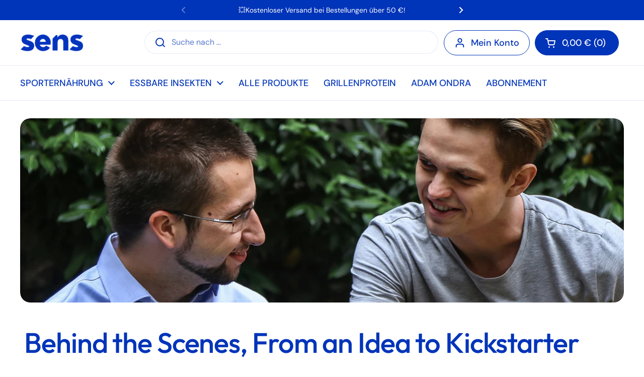

--- FILE ---
content_type: text/html; charset=utf-8
request_url: https://eatsens.com/de/blogs/news/behind-the-scenes-from-an-idea-to-kickstarter
body_size: 45198
content:
<!doctype html>
<html class="no-js" lang="de" dir="ltr">
<head>

	<meta charset="utf-8">
  <meta http-equiv="X-UA-Compatible" content="IE=edge,chrome=1">
  <meta name="viewport" content="width=device-width, initial-scale=1.0, height=device-height, minimum-scale=1.0"><link rel="shortcut icon" href="//eatsens.com/cdn/shop/files/sens_favicon_48x48_eeb14e90-8a72-426c-8fc7-b4cfc1e9d07c.png?crop=center&height=48&v=1764590951&width=48" type="image/png" /><title>Behind the Scenes, From an Idea to Kickstarter &ndash; EatSens.com</title><meta name="description" content="As you probably know by now, we at SENS decided to take on this little task of changing the western diet. In the “behind the scenes” series we want to share our progress with you because, let’s face it, it might take a while.">

<meta property="og:site_name" content="EatSens.com">
<meta property="og:url" content="https://eatsens.com/de/blogs/news/behind-the-scenes-from-an-idea-to-kickstarter">
<meta property="og:title" content="Behind the Scenes, From an Idea to Kickstarter">
<meta property="og:type" content="article">
<meta property="og:description" content="As you probably know by now, we at SENS decided to take on this little task of changing the western diet. In the “behind the scenes” series we want to share our progress with you because, let’s face it, it might take a while."><meta property="og:image" content="http://eatsens.com/cdn/shop/articles/idea-to-kickstarter-sens-blog.jpg?v=1584873692">
  <meta property="og:image:secure_url" content="https://eatsens.com/cdn/shop/articles/idea-to-kickstarter-sens-blog.jpg?v=1584873692">
  <meta property="og:image:width" content="1920">
  <meta property="og:image:height" content="586"><meta name="twitter:card" content="summary_large_image">
<meta name="twitter:title" content="Behind the Scenes, From an Idea to Kickstarter">
<meta name="twitter:description" content="As you probably know by now, we at SENS decided to take on this little task of changing the western diet. In the “behind the scenes” series we want to share our progress with you because, let’s face it, it might take a while."><script type="application/ld+json">
  [
    {
      "@context": "https://schema.org",
      "@type": "WebSite",
      "name": "EatSens.com",
      "url": "https:\/\/eatsens.com"
    },
    {
      "@context": "https://schema.org",
      "@type": "Organization",
      "name": "EatSens.com",
      "url": "https:\/\/eatsens.com"
    }
  ]
</script>

<script type="application/ld+json">
{
  "@context": "http://schema.org",
  "@type": "BreadcrumbList",
  "itemListElement": [
    {
      "@type": "ListItem",
      "position": 1,
      "name": "Startseite",
      "item": "https://eatsens.com"
    },{
        "@type": "ListItem",
        "position": 2,
        "name": "Blog",
        "item": "https://eatsens.com/de/blogs/news"
      }, {
        "@type": "ListItem",
        "position": 3,
        "name": "Blog",
        "item": "https://eatsens.com/de/blogs/news/behind-the-scenes-from-an-idea-to-kickstarter"
      }]
}
</script><script type="application/ld+json">{"@context":"http:\/\/schema.org\/","@id":"\/de\/blogs\/news\/behind-the-scenes-from-an-idea-to-kickstarter#article","@type":"Article","mainEntityOfPage":{"@type":"WebPage","@id":"https:\/\/eatsens.com\/de\/blogs\/news\/behind-the-scenes-from-an-idea-to-kickstarter"},"articleBody":"\nAs you probably know by now, we at SENS decided to take on this little task of changing the western diet. In the “behind the scenes” series we want to share our progress with you because, let’s face it, it might take a while. Also it’s healthy to have a place where you can cry about your failures and celebrate those small wins along the way. So, how did we get from an idea to a successful Kickstarter campaign?\nWe first got the idea from this group of strange looking individuals that call themselves early primates. They said they started eating insects about 50 million years ago, so it seemed legit. We talked about it more and it turns out, crickets are the same quality protein as meat but they are 12x, 15x, 100x, and 2000x more sustainable?! Ok, take our money now! They weren’t selling. When we asked why, they just kept repeating, we can’t, we are extinct. So, we thought, someone has to introduce insect eating to people. We can’t keep this just as a hobby, this is too good.\nSo much writing again? I thought I left school…\nDo you remember all those annoying writing assignments you hate at school? Yes, we do too. That’s why we were so happy to move on to do real business. Wait, what? That is what real business looks like? Yes, turns out that getting the consumer at least half as excited about insects as us consists mostly of writing, planning, presenting, and writing some more. Ok, skip 20 000 unexciting, mostly writing based tasks and Kickstarter, here we go!\n\nWe are all in!\nThere is one more very important part of this story. Our commitment! Radek gave up his studies at London School of Economics, sold his first company to have the time and money required to really make SENS work, and finally convinced his mother that putting crickets into bars is a real job. Daniel gave up his studies too, PhD in algorithmic trading and he quit his job as a data analyst. We don’t look at this as a side project, we are all in!\n\nCan you imagine how nervous we felt at the start of the Kickstarter campaign? Our years’ worth of work was about to be evaluated: either a total waste or a successful start of our new journey. We are happy to say we raised €10 000 in only 16 days and €13 000 in total surpassing our initial goal by 30%. We cannot be more grateful for this result. Thank you!\nRaising money was just the beginning. We will have more news soon. See you next time!","headline":"Behind the Scenes, From an Idea to Kickstarter","description":"As you probably know by now, we at SENS decided to take on this little task of changing the western diet. In the “behind the scenes” series we want to share our progress with you because, let’s face it, it might take a while. Also it’s healthy to have a place where you can cry about your failures and celebrate those small wins along the way. So, how did we get from an idea to a successful Kickstarter campaign?","image":"https:\/\/eatsens.com\/cdn\/shop\/articles\/idea-to-kickstarter-sens-blog.jpg?v=1584873692\u0026width=1920","datePublished":"2020-03-22T11:41:32+01:00","dateModified":"2016-12-05T00:00:00+01:00","author":{"@type":"Person","name":"SENSinternational Admin"},"publisher":{"@type":"Organization","name":"EatSens.com"}}</script><link rel="canonical" href="https://eatsens.com/de/blogs/news/behind-the-scenes-from-an-idea-to-kickstarter">

  <link rel="preconnect" href="https://cdn.shopify.com"><link rel="preconnect" href="https://fonts.shopifycdn.com" crossorigin><link href="//eatsens.com/cdn/shop/t/31/assets/theme.css?v=54464063153283180101763913420" as="style" rel="preload"><link href="//eatsens.com/cdn/shop/t/31/assets/section-header.css?v=19616007545645380111755667994" as="style" rel="preload"><link href="//eatsens.com/cdn/shop/t/31/assets/section-main-article.css?v=83916564116942852191755667998" as="style" rel="preload">
<link rel="preload" href="//eatsens.com/cdn/fonts/outfit/outfit_n5.8646f8eed6d6d0a1ac9821ab288cc9621d1e145e.woff2" as="font" type="font/woff2" crossorigin>
<link rel="preload" href="//eatsens.com/cdn/fonts/dm_sans/dmsans_n4.ec80bd4dd7e1a334c969c265873491ae56018d72.woff2" as="font" type="font/woff2" crossorigin>
<style type="text/css">
@font-face {
  font-family: Outfit;
  font-weight: 500;
  font-style: normal;
  font-display: swap;
  src: url("//eatsens.com/cdn/fonts/outfit/outfit_n5.8646f8eed6d6d0a1ac9821ab288cc9621d1e145e.woff2") format("woff2"),
       url("//eatsens.com/cdn/fonts/outfit/outfit_n5.9e3c12421e42661c948a7f5b879e5e0c7d394cd6.woff") format("woff");
}
@font-face {
  font-family: "DM Sans";
  font-weight: 400;
  font-style: normal;
  font-display: swap;
  src: url("//eatsens.com/cdn/fonts/dm_sans/dmsans_n4.ec80bd4dd7e1a334c969c265873491ae56018d72.woff2") format("woff2"),
       url("//eatsens.com/cdn/fonts/dm_sans/dmsans_n4.87bdd914d8a61247b911147ae68e754d695c58a6.woff") format("woff");
}
@font-face {
  font-family: "DM Sans";
  font-weight: 500;
  font-style: normal;
  font-display: swap;
  src: url("//eatsens.com/cdn/fonts/dm_sans/dmsans_n5.8a0f1984c77eb7186ceb87c4da2173ff65eb012e.woff2") format("woff2"),
       url("//eatsens.com/cdn/fonts/dm_sans/dmsans_n5.9ad2e755a89e15b3d6c53259daad5fc9609888e6.woff") format("woff");
}
@font-face {
  font-family: "DM Sans";
  font-weight: 400;
  font-style: italic;
  font-display: swap;
  src: url("//eatsens.com/cdn/fonts/dm_sans/dmsans_i4.b8fe05e69ee95d5a53155c346957d8cbf5081c1a.woff2") format("woff2"),
       url("//eatsens.com/cdn/fonts/dm_sans/dmsans_i4.403fe28ee2ea63e142575c0aa47684d65f8c23a0.woff") format("woff");
}




</style>
<style type="text/css">

  :root {

    /* Direction */
    --direction:ltr;

    /* Font variables */

    --font-stack-headings: Outfit, sans-serif;
    --font-weight-headings: 500;
    --font-style-headings: normal;

    --font-stack-body: "DM Sans", sans-serif;
    --font-weight-body: 400;--font-weight-body-bold: 500;--font-style-body: normal;--font-weight-buttons: var(--font-weight-body-bold);--font-weight-menu: var(--font-weight-body-bold);--base-headings-size: 80;
    --base-headings-line: 1;
    --base-headings-spacing: -0.02em;
    --base-body-size: 16;
    --base-body-line: 1.4;
    --base-body-spacing: 0.0em;

    --base-menu-size: 18;

    /* Color variables */

    --color-background-header: #ffffff;
    --color-secondary-background-header: rgba(0, 52, 185, 0.08);
    --color-opacity-background-header: rgba(255, 255, 255, 0);
    --color-text-header: #0034b9;
    --color-foreground-header: #ffffff;
    --color-accent-header: #ffdc76;
    --color-foreground-accent-header: #0034b9;
    --color-borders-header: rgba(0, 52, 185, 0.1);

    --color-background-main: #ffffff;
    --color-secondary-background-main: rgba(0, 52, 185, 0.08);
    --color-third-background-main: rgba(0, 52, 185, 0.04);
    --color-fourth-background-main: rgba(0, 52, 185, 0.02);
    --color-opacity-background-main: rgba(255, 255, 255, 0);
    --color-text-main: #0034b9;
    --color-foreground-main: #ffffff;
    --color-secondary-text-main: rgba(0, 52, 185, 0.62);
    --color-accent-main: #000000;
    --color-foreground-accent-main: #ffffff;
    --color-borders-main: rgba(0, 52, 185, 0.15);

    --color-background-cards: #e4dbca;
    --color-gradient-cards: ;
    --color-text-cards: #0034b9;
    --color-foreground-cards: #ffffff;
    --color-secondary-text-cards: rgba(0, 52, 185, 0.6);
    --color-accent-cards: #0034b9;
    --color-foreground-accent-cards: #ffffff;
    --color-borders-cards: #dfdfdf;

    --color-background-footer: #ffffff;
    --color-text-footer: #94817b;
    --color-accent-footer: #0034b9;
    --color-borders-footer: rgba(148, 129, 123, 0.15);

    --color-borders-forms-primary: rgba(0, 52, 185, 0.3);
    --color-borders-forms-secondary: rgba(0, 52, 185, 0.6);

    /* Borders */

    --border-width-cards: 1px;
    --border-radius-cards: 20px;
    --border-width-buttons: 1px;
    --border-radius-buttons: 30px;
    --border-width-forms: 1px;
    --border-radius-forms: 5px;

    /* Shadows */
    --shadow-x-cards: 0px;
    --shadow-y-cards: 0px;
    --shadow-blur-cards: 0px;
    --color-shadow-cards: rgba(0,0,0,0);
    --shadow-x-buttons: 0px;
    --shadow-y-buttons: 0px;
    --shadow-blur-buttons: 0px;
    --color-shadow-buttons: rgba(0,0,0,0);

    /* Layout */

    --grid-gap-original-base: 26px;
    --theme-max-width: 1680px;
    --container-vertical-space-base: 130px;
    --image-fit-padding: 0%;

  }
  
    @media screen and (max-width: 767px) {
      :root {
        --border-radius-cards: clamp(8px, 10px, 20px);
      }
    }
  

  .facets__summary, #main select, .sidebar select, .modal-content select {
    background-image: url('data:image/svg+xml;utf8,<svg width="13" height="8" fill="none" xmlns="http://www.w3.org/2000/svg"><path d="M1.414.086 7.9 6.57 6.485 7.985 0 1.5 1.414.086Z" fill="%230034b9"/><path d="M12.985 1.515 6.5 8 5.085 6.586 11.571.101l1.414 1.414Z" fill="%230034b9"/></svg>');
  }

  .card .star-rating__stars {
    background-image: url('data:image/svg+xml;utf8,<svg width="20" height="13" viewBox="0 0 14 13" fill="none" xmlns="http://www.w3.org/2000/svg"><path d="m7 0 1.572 4.837h5.085l-4.114 2.99 1.572 4.836L7 9.673l-4.114 2.99 1.571-4.837-4.114-2.99h5.085L7 0Z" stroke="%230034b9" stroke-width="1"/></svg>');
  }
  .card .star-rating__stars-active {
    background-image: url('data:image/svg+xml;utf8,<svg width="20" height="13" viewBox="0 0 14 13" fill="none" xmlns="http://www.w3.org/2000/svg"><path d="m7 0 1.572 4.837h5.085l-4.114 2.99 1.572 4.836L7 9.673l-4.114 2.99 1.571-4.837-4.114-2.99h5.085L7 0Z" fill="%230034b9" stroke-width="0"/></svg>');
  }

  .star-rating__stars {
    background-image: url('data:image/svg+xml;utf8,<svg width="20" height="13" viewBox="0 0 14 13" fill="none" xmlns="http://www.w3.org/2000/svg"><path d="m7 0 1.572 4.837h5.085l-4.114 2.99 1.572 4.836L7 9.673l-4.114 2.99 1.571-4.837-4.114-2.99h5.085L7 0Z" stroke="%230034b9" stroke-width="1"/></svg>');
  }
  .star-rating__stars-active {
    background-image: url('data:image/svg+xml;utf8,<svg width="20" height="13" viewBox="0 0 14 13" fill="none" xmlns="http://www.w3.org/2000/svg"><path d="m7 0 1.572 4.837h5.085l-4.114 2.99 1.572 4.836L7 9.673l-4.114 2.99 1.571-4.837-4.114-2.99h5.085L7 0Z" fill="%230034b9" stroke-width="0"/></svg>');
  }

  .product-item {--color-text-cards: #1d1d1d;--border-width-cards: 0;}.cart-item__thumbnail, .product-item .element--border-width-clamped, .product-related-item .element--border-width-clamped {
      border-width: 0 !important;
    }</style>

<style id="root-height">
  :root {
    --window-height: 100vh;
  }
</style>
<script type="text/javascript">
  window.KrownAssetLoader = {
    loadedScripts: new Set(),
    loadScript: function(url) {
      if (this.loadedScripts.has(url)) return;
      this.loadedScripts.add(url);
      const script = document.createElement('script');
      script.src = url;
      script.defer = true;
      document.head.appendChild(script);
    }
  };
</script><link href="//eatsens.com/cdn/shop/t/31/assets/theme.css?v=54464063153283180101763913420" rel="stylesheet" type="text/css" media="all" />

	<script>window.performance && window.performance.mark && window.performance.mark('shopify.content_for_header.start');</script><meta name="google-site-verification" content="TDv1QaWfPQQSZlfrn-MNxvBAsDyFdf0gNF-XYjOF2e8">
<meta id="shopify-digital-wallet" name="shopify-digital-wallet" content="/32955695241/digital_wallets/dialog">
<meta name="shopify-checkout-api-token" content="2d3c14b091a4f1a2d3f78856cac1518e">
<meta id="in-context-paypal-metadata" data-shop-id="32955695241" data-venmo-supported="false" data-environment="production" data-locale="de_DE" data-paypal-v4="true" data-currency="EUR">
<link rel="alternate" type="application/atom+xml" title="Feed" href="/de/blogs/news.atom" />
<link rel="alternate" hreflang="x-default" href="https://eatsens.com/blogs/news/behind-the-scenes-from-an-idea-to-kickstarter">
<link rel="alternate" hreflang="en" href="https://eatsens.com/blogs/news/behind-the-scenes-from-an-idea-to-kickstarter">
<link rel="alternate" hreflang="de" href="https://eatsens.com/de/blogs/news/behind-the-scenes-from-an-idea-to-kickstarter">
<link rel="alternate" hreflang="en-GB" href="https://eatsens.com/en-gb/blogs/news/behind-the-scenes-from-an-idea-to-kickstarter">
<link rel="alternate" hreflang="en-CZ" href="https://sensinternational.myshopify.com/blogs/news/behind-the-scenes-from-an-idea-to-kickstarter">
<link rel="alternate" hreflang="en-CH" href="https://eatsens.com/en-ch/blogs/news/behind-the-scenes-from-an-idea-to-kickstarter">
<link rel="alternate" hreflang="en-DK" href="https://eatsens.com/en-dk/blogs/news/behind-the-scenes-from-an-idea-to-kickstarter">
<link rel="alternate" hreflang="en-HU" href="https://eatsens.com/en-hu/blogs/news/behind-the-scenes-from-an-idea-to-kickstarter">
<link rel="alternate" hreflang="en-SE" href="https://eatsens.com/en-se/blogs/news/behind-the-scenes-from-an-idea-to-kickstarter">
<link rel="alternate" hreflang="en-SI" href="https://eatsens.com/en-si/blogs/news/behind-the-scenes-from-an-idea-to-kickstarter">
<link rel="alternate" hreflang="en-PL" href="https://eatsens.com/en-pl/blogs/news/behind-the-scenes-from-an-idea-to-kickstarter">
<script async="async" src="/checkouts/internal/preloads.js?locale=de-DE"></script>
<link rel="preconnect" href="https://shop.app" crossorigin="anonymous">
<script async="async" src="https://shop.app/checkouts/internal/preloads.js?locale=de-DE&shop_id=32955695241" crossorigin="anonymous"></script>
<script id="apple-pay-shop-capabilities" type="application/json">{"shopId":32955695241,"countryCode":"CZ","currencyCode":"EUR","merchantCapabilities":["supports3DS"],"merchantId":"gid:\/\/shopify\/Shop\/32955695241","merchantName":"EatSens.com","requiredBillingContactFields":["postalAddress","email","phone"],"requiredShippingContactFields":["postalAddress","email","phone"],"shippingType":"shipping","supportedNetworks":["visa","maestro","masterCard","amex"],"total":{"type":"pending","label":"EatSens.com","amount":"1.00"},"shopifyPaymentsEnabled":true,"supportsSubscriptions":true}</script>
<script id="shopify-features" type="application/json">{"accessToken":"2d3c14b091a4f1a2d3f78856cac1518e","betas":["rich-media-storefront-analytics"],"domain":"eatsens.com","predictiveSearch":true,"shopId":32955695241,"locale":"de"}</script>
<script>var Shopify = Shopify || {};
Shopify.shop = "sensinternational.myshopify.com";
Shopify.locale = "de";
Shopify.currency = {"active":"EUR","rate":"1.0"};
Shopify.country = "DE";
Shopify.theme = {"name":"Thrive Main","id":180116586763,"schema_name":"Local","schema_version":"3.1.0","theme_store_id":1651,"role":"main"};
Shopify.theme.handle = "null";
Shopify.theme.style = {"id":null,"handle":null};
Shopify.cdnHost = "eatsens.com/cdn";
Shopify.routes = Shopify.routes || {};
Shopify.routes.root = "/de/";</script>
<script type="module">!function(o){(o.Shopify=o.Shopify||{}).modules=!0}(window);</script>
<script>!function(o){function n(){var o=[];function n(){o.push(Array.prototype.slice.apply(arguments))}return n.q=o,n}var t=o.Shopify=o.Shopify||{};t.loadFeatures=n(),t.autoloadFeatures=n()}(window);</script>
<script>
  window.ShopifyPay = window.ShopifyPay || {};
  window.ShopifyPay.apiHost = "shop.app\/pay";
  window.ShopifyPay.redirectState = null;
</script>
<script id="shop-js-analytics" type="application/json">{"pageType":"article"}</script>
<script defer="defer" async type="module" src="//eatsens.com/cdn/shopifycloud/shop-js/modules/v2/client.init-shop-cart-sync_HUjMWWU5.de.esm.js"></script>
<script defer="defer" async type="module" src="//eatsens.com/cdn/shopifycloud/shop-js/modules/v2/chunk.common_QpfDqRK1.esm.js"></script>
<script type="module">
  await import("//eatsens.com/cdn/shopifycloud/shop-js/modules/v2/client.init-shop-cart-sync_HUjMWWU5.de.esm.js");
await import("//eatsens.com/cdn/shopifycloud/shop-js/modules/v2/chunk.common_QpfDqRK1.esm.js");

  window.Shopify.SignInWithShop?.initShopCartSync?.({"fedCMEnabled":true,"windoidEnabled":true});

</script>
<script>
  window.Shopify = window.Shopify || {};
  if (!window.Shopify.featureAssets) window.Shopify.featureAssets = {};
  window.Shopify.featureAssets['shop-js'] = {"shop-cart-sync":["modules/v2/client.shop-cart-sync_ByUgVWtJ.de.esm.js","modules/v2/chunk.common_QpfDqRK1.esm.js"],"init-fed-cm":["modules/v2/client.init-fed-cm_CVqhkk-1.de.esm.js","modules/v2/chunk.common_QpfDqRK1.esm.js"],"shop-button":["modules/v2/client.shop-button_B0pFlqys.de.esm.js","modules/v2/chunk.common_QpfDqRK1.esm.js"],"shop-cash-offers":["modules/v2/client.shop-cash-offers_CaaeZ5wd.de.esm.js","modules/v2/chunk.common_QpfDqRK1.esm.js","modules/v2/chunk.modal_CS8dP9kO.esm.js"],"init-windoid":["modules/v2/client.init-windoid_B-gyVqfY.de.esm.js","modules/v2/chunk.common_QpfDqRK1.esm.js"],"shop-toast-manager":["modules/v2/client.shop-toast-manager_DgTeluS3.de.esm.js","modules/v2/chunk.common_QpfDqRK1.esm.js"],"init-shop-email-lookup-coordinator":["modules/v2/client.init-shop-email-lookup-coordinator_C5I212n4.de.esm.js","modules/v2/chunk.common_QpfDqRK1.esm.js"],"init-shop-cart-sync":["modules/v2/client.init-shop-cart-sync_HUjMWWU5.de.esm.js","modules/v2/chunk.common_QpfDqRK1.esm.js"],"avatar":["modules/v2/client.avatar_BTnouDA3.de.esm.js"],"pay-button":["modules/v2/client.pay-button_CJaF-UDc.de.esm.js","modules/v2/chunk.common_QpfDqRK1.esm.js"],"init-customer-accounts":["modules/v2/client.init-customer-accounts_BI_wUvuR.de.esm.js","modules/v2/client.shop-login-button_DTPR4l75.de.esm.js","modules/v2/chunk.common_QpfDqRK1.esm.js","modules/v2/chunk.modal_CS8dP9kO.esm.js"],"init-shop-for-new-customer-accounts":["modules/v2/client.init-shop-for-new-customer-accounts_C4qR5Wl-.de.esm.js","modules/v2/client.shop-login-button_DTPR4l75.de.esm.js","modules/v2/chunk.common_QpfDqRK1.esm.js","modules/v2/chunk.modal_CS8dP9kO.esm.js"],"shop-login-button":["modules/v2/client.shop-login-button_DTPR4l75.de.esm.js","modules/v2/chunk.common_QpfDqRK1.esm.js","modules/v2/chunk.modal_CS8dP9kO.esm.js"],"init-customer-accounts-sign-up":["modules/v2/client.init-customer-accounts-sign-up_SG5gYFpP.de.esm.js","modules/v2/client.shop-login-button_DTPR4l75.de.esm.js","modules/v2/chunk.common_QpfDqRK1.esm.js","modules/v2/chunk.modal_CS8dP9kO.esm.js"],"shop-follow-button":["modules/v2/client.shop-follow-button_CmMsyvrH.de.esm.js","modules/v2/chunk.common_QpfDqRK1.esm.js","modules/v2/chunk.modal_CS8dP9kO.esm.js"],"checkout-modal":["modules/v2/client.checkout-modal_tfCxQqrq.de.esm.js","modules/v2/chunk.common_QpfDqRK1.esm.js","modules/v2/chunk.modal_CS8dP9kO.esm.js"],"lead-capture":["modules/v2/client.lead-capture_Ccz5Zm6k.de.esm.js","modules/v2/chunk.common_QpfDqRK1.esm.js","modules/v2/chunk.modal_CS8dP9kO.esm.js"],"shop-login":["modules/v2/client.shop-login_BfivnucW.de.esm.js","modules/v2/chunk.common_QpfDqRK1.esm.js","modules/v2/chunk.modal_CS8dP9kO.esm.js"],"payment-terms":["modules/v2/client.payment-terms_D2Mn0eFV.de.esm.js","modules/v2/chunk.common_QpfDqRK1.esm.js","modules/v2/chunk.modal_CS8dP9kO.esm.js"]};
</script>
<script>(function() {
  var isLoaded = false;
  function asyncLoad() {
    if (isLoaded) return;
    isLoaded = true;
    var urls = ["https:\/\/cdn-app.sealsubscriptions.com\/shopify\/public\/js\/sealsubscriptions.js?shop=sensinternational.myshopify.com","\/\/cdn.shopify.com\/proxy\/19899969f0d940581251f4c093806bf7c9b245580f994df1c55b795c6f7b1cc7\/api.goaffpro.com\/loader.js?shop=sensinternational.myshopify.com\u0026sp-cache-control=cHVibGljLCBtYXgtYWdlPTkwMA","https:\/\/api.fastbundle.co\/scripts\/src.js?shop=sensinternational.myshopify.com","https:\/\/api.fastbundle.co\/scripts\/script_tag.js?shop=sensinternational.myshopify.com"];
    for (var i = 0; i < urls.length; i++) {
      var s = document.createElement('script');
      s.type = 'text/javascript';
      s.async = true;
      s.src = urls[i];
      var x = document.getElementsByTagName('script')[0];
      x.parentNode.insertBefore(s, x);
    }
  };
  if(window.attachEvent) {
    window.attachEvent('onload', asyncLoad);
  } else {
    window.addEventListener('load', asyncLoad, false);
  }
})();</script>
<script id="__st">var __st={"a":32955695241,"offset":3600,"reqid":"fd47c374-5f64-4cf8-8478-28e75ee9c132-1768661295","pageurl":"eatsens.com\/de\/blogs\/news\/behind-the-scenes-from-an-idea-to-kickstarter","s":"articles-387833856137","u":"be84c9afa940","p":"article","rtyp":"article","rid":387833856137};</script>
<script>window.ShopifyPaypalV4VisibilityTracking = true;</script>
<script id="captcha-bootstrap">!function(){'use strict';const t='contact',e='account',n='new_comment',o=[[t,t],['blogs',n],['comments',n],[t,'customer']],c=[[e,'customer_login'],[e,'guest_login'],[e,'recover_customer_password'],[e,'create_customer']],r=t=>t.map((([t,e])=>`form[action*='/${t}']:not([data-nocaptcha='true']) input[name='form_type'][value='${e}']`)).join(','),a=t=>()=>t?[...document.querySelectorAll(t)].map((t=>t.form)):[];function s(){const t=[...o],e=r(t);return a(e)}const i='password',u='form_key',d=['recaptcha-v3-token','g-recaptcha-response','h-captcha-response',i],f=()=>{try{return window.sessionStorage}catch{return}},m='__shopify_v',_=t=>t.elements[u];function p(t,e,n=!1){try{const o=window.sessionStorage,c=JSON.parse(o.getItem(e)),{data:r}=function(t){const{data:e,action:n}=t;return t[m]||n?{data:e,action:n}:{data:t,action:n}}(c);for(const[e,n]of Object.entries(r))t.elements[e]&&(t.elements[e].value=n);n&&o.removeItem(e)}catch(o){console.error('form repopulation failed',{error:o})}}const l='form_type',E='cptcha';function T(t){t.dataset[E]=!0}const w=window,h=w.document,L='Shopify',v='ce_forms',y='captcha';let A=!1;((t,e)=>{const n=(g='f06e6c50-85a8-45c8-87d0-21a2b65856fe',I='https://cdn.shopify.com/shopifycloud/storefront-forms-hcaptcha/ce_storefront_forms_captcha_hcaptcha.v1.5.2.iife.js',D={infoText:'Durch hCaptcha geschützt',privacyText:'Datenschutz',termsText:'Allgemeine Geschäftsbedingungen'},(t,e,n)=>{const o=w[L][v],c=o.bindForm;if(c)return c(t,g,e,D).then(n);var r;o.q.push([[t,g,e,D],n]),r=I,A||(h.body.append(Object.assign(h.createElement('script'),{id:'captcha-provider',async:!0,src:r})),A=!0)});var g,I,D;w[L]=w[L]||{},w[L][v]=w[L][v]||{},w[L][v].q=[],w[L][y]=w[L][y]||{},w[L][y].protect=function(t,e){n(t,void 0,e),T(t)},Object.freeze(w[L][y]),function(t,e,n,w,h,L){const[v,y,A,g]=function(t,e,n){const i=e?o:[],u=t?c:[],d=[...i,...u],f=r(d),m=r(i),_=r(d.filter((([t,e])=>n.includes(e))));return[a(f),a(m),a(_),s()]}(w,h,L),I=t=>{const e=t.target;return e instanceof HTMLFormElement?e:e&&e.form},D=t=>v().includes(t);t.addEventListener('submit',(t=>{const e=I(t);if(!e)return;const n=D(e)&&!e.dataset.hcaptchaBound&&!e.dataset.recaptchaBound,o=_(e),c=g().includes(e)&&(!o||!o.value);(n||c)&&t.preventDefault(),c&&!n&&(function(t){try{if(!f())return;!function(t){const e=f();if(!e)return;const n=_(t);if(!n)return;const o=n.value;o&&e.removeItem(o)}(t);const e=Array.from(Array(32),(()=>Math.random().toString(36)[2])).join('');!function(t,e){_(t)||t.append(Object.assign(document.createElement('input'),{type:'hidden',name:u})),t.elements[u].value=e}(t,e),function(t,e){const n=f();if(!n)return;const o=[...t.querySelectorAll(`input[type='${i}']`)].map((({name:t})=>t)),c=[...d,...o],r={};for(const[a,s]of new FormData(t).entries())c.includes(a)||(r[a]=s);n.setItem(e,JSON.stringify({[m]:1,action:t.action,data:r}))}(t,e)}catch(e){console.error('failed to persist form',e)}}(e),e.submit())}));const S=(t,e)=>{t&&!t.dataset[E]&&(n(t,e.some((e=>e===t))),T(t))};for(const o of['focusin','change'])t.addEventListener(o,(t=>{const e=I(t);D(e)&&S(e,y())}));const B=e.get('form_key'),M=e.get(l),P=B&&M;t.addEventListener('DOMContentLoaded',(()=>{const t=y();if(P)for(const e of t)e.elements[l].value===M&&p(e,B);[...new Set([...A(),...v().filter((t=>'true'===t.dataset.shopifyCaptcha))])].forEach((e=>S(e,t)))}))}(h,new URLSearchParams(w.location.search),n,t,e,['guest_login'])})(!0,!0)}();</script>
<script integrity="sha256-4kQ18oKyAcykRKYeNunJcIwy7WH5gtpwJnB7kiuLZ1E=" data-source-attribution="shopify.loadfeatures" defer="defer" src="//eatsens.com/cdn/shopifycloud/storefront/assets/storefront/load_feature-a0a9edcb.js" crossorigin="anonymous"></script>
<script crossorigin="anonymous" defer="defer" src="//eatsens.com/cdn/shopifycloud/storefront/assets/shopify_pay/storefront-65b4c6d7.js?v=20250812"></script>
<script data-source-attribution="shopify.dynamic_checkout.dynamic.init">var Shopify=Shopify||{};Shopify.PaymentButton=Shopify.PaymentButton||{isStorefrontPortableWallets:!0,init:function(){window.Shopify.PaymentButton.init=function(){};var t=document.createElement("script");t.src="https://eatsens.com/cdn/shopifycloud/portable-wallets/latest/portable-wallets.de.js",t.type="module",document.head.appendChild(t)}};
</script>
<script data-source-attribution="shopify.dynamic_checkout.buyer_consent">
  function portableWalletsHideBuyerConsent(e){var t=document.getElementById("shopify-buyer-consent"),n=document.getElementById("shopify-subscription-policy-button");t&&n&&(t.classList.add("hidden"),t.setAttribute("aria-hidden","true"),n.removeEventListener("click",e))}function portableWalletsShowBuyerConsent(e){var t=document.getElementById("shopify-buyer-consent"),n=document.getElementById("shopify-subscription-policy-button");t&&n&&(t.classList.remove("hidden"),t.removeAttribute("aria-hidden"),n.addEventListener("click",e))}window.Shopify?.PaymentButton&&(window.Shopify.PaymentButton.hideBuyerConsent=portableWalletsHideBuyerConsent,window.Shopify.PaymentButton.showBuyerConsent=portableWalletsShowBuyerConsent);
</script>
<script data-source-attribution="shopify.dynamic_checkout.cart.bootstrap">document.addEventListener("DOMContentLoaded",(function(){function t(){return document.querySelector("shopify-accelerated-checkout-cart, shopify-accelerated-checkout")}if(t())Shopify.PaymentButton.init();else{new MutationObserver((function(e,n){t()&&(Shopify.PaymentButton.init(),n.disconnect())})).observe(document.body,{childList:!0,subtree:!0})}}));
</script>
<script id='scb4127' type='text/javascript' async='' src='https://eatsens.com/cdn/shopifycloud/privacy-banner/storefront-banner.js'></script><link id="shopify-accelerated-checkout-styles" rel="stylesheet" media="screen" href="https://eatsens.com/cdn/shopifycloud/portable-wallets/latest/accelerated-checkout-backwards-compat.css" crossorigin="anonymous">
<style id="shopify-accelerated-checkout-cart">
        #shopify-buyer-consent {
  margin-top: 1em;
  display: inline-block;
  width: 100%;
}

#shopify-buyer-consent.hidden {
  display: none;
}

#shopify-subscription-policy-button {
  background: none;
  border: none;
  padding: 0;
  text-decoration: underline;
  font-size: inherit;
  cursor: pointer;
}

#shopify-subscription-policy-button::before {
  box-shadow: none;
}

      </style>

<script>window.performance && window.performance.mark && window.performance.mark('shopify.content_for_header.end');</script>

  <script>
    const rbi = [];
    const ribSetSize = (img) => {
      if ( img.offsetWidth / img.dataset.ratio < img.offsetHeight ) {
        img.setAttribute('sizes', `${Math.ceil(img.offsetHeight * img.dataset.ratio)}px`);
      } else {
        img.setAttribute('sizes', `${Math.ceil(img.offsetWidth)}px`);
      }
    }
    const debounce = (fn, wait) => {
      let t;
      return (...args) => {
        clearTimeout(t);
        t = setTimeout(() => fn.apply(this, args), wait);
      };
    }
    window.KEYCODES = {
      TAB: 9,
      ESC: 27,
      DOWN: 40,
      RIGHT: 39,
      UP: 38,
      LEFT: 37,
      RETURN: 13
    };
    window.addEventListener('resize', debounce(()=>{
      for ( let img of rbi ) {
        ribSetSize(img);
      }
    }, 250));
  </script><noscript>
    <link rel="stylesheet" href="//eatsens.com/cdn/shop/t/31/assets/theme-noscript.css?v=42099867224588620941755668010">
  </noscript>

<!-- BEGIN app block: shopify://apps/klaviyo-email-marketing-sms/blocks/klaviyo-onsite-embed/2632fe16-c075-4321-a88b-50b567f42507 -->












  <script async src="https://static.klaviyo.com/onsite/js/VqYfgH/klaviyo.js?company_id=VqYfgH"></script>
  <script>!function(){if(!window.klaviyo){window._klOnsite=window._klOnsite||[];try{window.klaviyo=new Proxy({},{get:function(n,i){return"push"===i?function(){var n;(n=window._klOnsite).push.apply(n,arguments)}:function(){for(var n=arguments.length,o=new Array(n),w=0;w<n;w++)o[w]=arguments[w];var t="function"==typeof o[o.length-1]?o.pop():void 0,e=new Promise((function(n){window._klOnsite.push([i].concat(o,[function(i){t&&t(i),n(i)}]))}));return e}}})}catch(n){window.klaviyo=window.klaviyo||[],window.klaviyo.push=function(){var n;(n=window._klOnsite).push.apply(n,arguments)}}}}();</script>

  




  <script>
    window.klaviyoReviewsProductDesignMode = false
  </script>







<!-- END app block --><!-- BEGIN app block: shopify://apps/fbp-fast-bundle/blocks/fast_bundle/9e87fbe2-9041-4c23-acf5-322413994cef -->
  <!-- BEGIN app snippet: fast_bundle -->




<script>
    if (Math.random() < 0.05) {
      window.FastBundleRenderTimestamp = Date.now();
    }
    const newBaseUrl = 'https://sdk.fastbundle.co'
    const apiURL = 'https://api.fastbundle.co'
    const rbrAppUrl = `${newBaseUrl}/{version}/main.min.js`
    const rbrVendorUrl = `${newBaseUrl}/{version}/vendor.js`
    const rbrCartUrl = `${apiURL}/scripts/cart.js`
    const rbrStyleUrl = `${newBaseUrl}/{version}/main.min.css`

    const legacyRbrAppUrl = `${apiURL}/react-src/static/js/main.min.js`
    const legacyRbrStyleUrl = `${apiURL}/react-src/static/css/main.min.css`

    const previousScriptLoaded = Boolean(document.querySelectorAll(`script[src*="${newBaseUrl}"]`).length)
    const previousLegacyScriptLoaded = Boolean(document.querySelectorAll(`script[src*="${legacyRbrAppUrl}"]`).length)

    if (!(previousScriptLoaded || previousLegacyScriptLoaded)) {
        const FastBundleConf = {"enable_bap_modal":false,"frontend_version":"1.22.01","storefront_record_submitted":true,"use_shopify_prices":false,"currencies":[{"id":1506454785,"code":"CHF","conversion_fee":1.0,"roundup_number":0.0,"rounding_enabled":true},{"id":1506454786,"code":"DKK","conversion_fee":1.0,"roundup_number":0.0,"rounding_enabled":true},{"id":1506454787,"code":"EUR","conversion_fee":1.0,"roundup_number":0.95,"rounding_enabled":true},{"id":1506454788,"code":"GBP","conversion_fee":1.0,"roundup_number":0.0,"rounding_enabled":true},{"id":1506454789,"code":"HUF","conversion_fee":1.0,"roundup_number":0.0,"rounding_enabled":true},{"id":1506454790,"code":"PLN","conversion_fee":1.0,"roundup_number":0.0,"rounding_enabled":true},{"id":1506454791,"code":"SEK","conversion_fee":1.0,"roundup_number":0.0,"rounding_enabled":true}],"is_active":true,"override_product_page_forms":false,"allow_funnel":false,"translations":[],"pid":"","bap_ids":[10822225527051],"active_bundles_count":1,"use_color_swatch":false,"use_shop_price":false,"dropdown_color_swatch":true,"option_config":null,"enable_subscriptions":false,"has_fbt_bundle":false,"use_shopify_function_discount":true,"use_bundle_builder_modal":true,"use_cart_hidden_attributes":true,"bap_override_fetch":true,"invalid_bap_override_fetch":true,"volume_discount_add_on_override_fetch":true,"pmm_new_design":true,"merged_mix_and_match":true,"change_vd_product_picture":true,"buy_it_now":true,"rgn":958506,"baps":{"10822225527051":{"bundle_id":439921,"variant_id":52711606616331,"handle":"mix-match-1","type":"multi","use_cart_transform":false}},"has_multilingual_permission":true,"use_vd_templating":true,"use_payload_variant_id_in_fetch_override":true,"use_compare_at_price":false,"storefront_access_token":"e82693394064af0c65229adffbf3eefe","serverless_vd_display":false,"serverless_vd_discount":false,"products_with_add_on":{},"collections_with_add_on":{},"has_required_plan":true,"bundleBox":{"id":153679,"bundle_page_enabled":true,"bundle_page_style":null,"currency":"EUR","currency_format":"%s €","percentage_format":"%s%","show_sold_out":true,"track_inventory":true,"shop_page_external_script":"","page_external_script":"","shop_page_style":null,"shop_page_title":null,"shop_page_description":null,"app_version":"v2","show_logo":true,"show_info":false,"money_format":"amount_with_comma_separator","tax_factor":1.0,"primary_locale":"en","discount_code_prefix":"BUNDLE","is_active":true,"created":"2025-11-12T14:11:54.784326Z","updated":"2025-11-25T11:39:41.726896Z","title":"Don't miss this offer","style":null,"inject_selector":null,"mix_inject_selector":null,"fbt_inject_selector":null,"volume_inject_selector":null,"volume_variant_selector":null,"button_title":"Buy this bundle","bogo_button_title":"Buy {quantity} items","price_description":"Add bundle to cart | Save {discount}","version":"v2.3","bogo_version":"v1","nth_child":1,"redirect_to_cart":true,"column_numbers":3,"color":null,"btn_font_color":"white","add_to_cart_selector":null,"cart_info_version":"v2","button_position":"bottom","bundle_page_shape":"row","add_bundle_action":"cart-page","requested_bundle_action":null,"request_action_text":null,"cart_drawer_function":"","cart_drawer_function_svelte":"","theme_template":"light","external_script":"","pre_add_script":"","shop_external_script":"","shop_style":"","bap_inject_selector":"","bap_none_selector":"","bap_form_script":"","bap_button_selector":"","bap_style_object":{"fbt":{"box":{"error":{"fill":"#D72C0D","color":"#D72C0D","fontSize":14,"fontFamily":"Buy 2 or more gift sets and save up to 25%.","borderColor":"#E0B5B2","borderRadius":8,"backgroundColor":"#FFF4FA"},"title":{"color":"#0034B9","fontSize":22,"fontFamily":"Buy 2 or more gift sets and save up to 25%.","fontWeight":600},"selected":{"borderColor":"#0034B9","borderWidth":1,"borderRadius":12,"separator_line_style":{"backgroundColor":"rgba(0, 52, 185, 0.2)"}},"poweredBy":{"color":"#0034B9","fontSize":14,"fontFamily":"Buy 2 or more gift sets and save up to 25%.","fontWeight":400},"fastBundle":{"color":"#0034B9","fontSize":14,"fontFamily":"Buy 2 or more gift sets and save up to 25%.","fontWeight":400},"description":{"color":"#0034B9","fontSize":18,"fontFamily":"Buy 2 or more gift sets and save up to 25%.","fontWeight":500},"notSelected":{"borderColor":"rgba(203, 203, 203, 0.4)","borderWidth":1,"borderRadius":12,"separator_line_style":{"backgroundColor":"rgba(203, 203, 203, 0.2)"}},"sellingPlan":{"color":"#0034B9","fontSize":18,"fontFamily":"Buy 2 or more gift sets and save up to 25%.","fontWeight":400,"borderColor":"#0034B9","borderRadius":8,"backgroundColor":"transparent"}},"button":{"button_position":{"position":"bottom"}},"innerBox":{"border":{"borderColor":"rgba(203, 203, 203, 0.4)","borderRadius":8},"background":{"backgroundColor":"rgba(255, 255, 255, 0.4)"}},"discount_label":{"background":{"backgroundColor":"#262626"},"text_style":{"color":"#FFFFFF"}},"product_detail":{"price_style":{"color":"#0034B9","fontSize":16,"fontFamily":"Buy 2 or more gift sets and save up to 25%."},"title_style":{"color":"#0034B9","fontSize":16,"fontFamily":"Buy 2 or more gift sets and save up to 25%."},"image_border":{"borderColor":"rgba(203, 203, 203, 0.4)","borderRadius":6},"checkbox_style":{"checked_color":"#0034B9"},"subtitle_style":{"color":"#0034B9","fontSize":14,"fontFamily":"Buy 2 or more gift sets and save up to 25%."},"separator_line_style":{"backgroundColor":"rgba(203, 203, 203, 0.2)"},"variant_selector_style":{"color":"#000000","borderColor":"#EBEBEB","borderRadius":6,"backgroundColor":"#fafafa"}},"discount_options":{"applied":{"color":"#13A165","backgroundColor":"#E0FAEF"},"unApplied":{"color":"#5E5E5E","backgroundColor":"#F1F1F1"}},"title_and_description":{"description_style":{"color":"rgba(0, 52, 185, 0.7)","fontSize":16,"fontFamily":"Buy 2 or more gift sets and save up to 25%.","fontWeight":400}}},"bogo":{"box":{"error":{"fill":"#D72C0D","color":"#D72C0D","fontSize":14,"fontFamily":"Buy 2 or more gift sets and save up to 25%.","borderColor":"#E0B5B2","borderRadius":8,"backgroundColor":"#FFF4FA"},"title":{"color":"#0034B9","fontSize":22,"fontFamily":"Buy 2 or more gift sets and save up to 25%.","fontWeight":600},"selected":{"borderColor":"#0034B9","borderWidth":1,"borderRadius":12,"separator_line_style":{"backgroundColor":"rgba(0, 52, 185, 0.2)"}},"poweredBy":{"color":"#0034B9","fontSize":14,"fontFamily":"Buy 2 or more gift sets and save up to 25%.","fontWeight":400},"fastBundle":{"color":"#0034B9","fontSize":14,"fontFamily":"Buy 2 or more gift sets and save up to 25%.","fontWeight":400},"description":{"color":"#0034B9","fontSize":18,"fontFamily":"Buy 2 or more gift sets and save up to 25%.","fontWeight":500},"notSelected":{"borderColor":"rgba(203, 203, 203, 0.4)","borderWidth":1,"borderRadius":12,"separator_line_style":{"backgroundColor":"rgba(203, 203, 203, 0.2)"}},"sellingPlan":{"color":"#0034B9","fontSize":18,"fontFamily":"Buy 2 or more gift sets and save up to 25%.","fontWeight":400,"borderColor":"#0034B9","borderRadius":8,"backgroundColor":"transparent"}},"button":{"button_position":{"position":"bottom"}},"innerBox":{"border":{"borderColor":"rgba(203, 203, 203, 0.4)","borderRadius":8},"background":{"backgroundColor":"rgba(255, 255, 255, 0.4)"}},"discount_label":{"background":{"backgroundColor":"#262626"},"text_style":{"color":"#FFFFFF"}},"product_detail":{"price_style":{"color":"#0034B9","fontSize":16,"fontFamily":"Buy 2 or more gift sets and save up to 25%."},"title_style":{"color":"#0034B9","fontSize":16,"fontFamily":"Buy 2 or more gift sets and save up to 25%."},"image_border":{"borderColor":"rgba(203, 203, 203, 0.4)","borderRadius":6},"checkbox_style":{"checked_color":"#0034B9"},"subtitle_style":{"color":"#0034B9","fontSize":14,"fontFamily":"Buy 2 or more gift sets and save up to 25%."},"separator_line_style":{"backgroundColor":"rgba(203, 203, 203, 0.2)"},"variant_selector_style":{"color":"#000000","borderColor":"#EBEBEB","borderRadius":6,"backgroundColor":"#fafafa"}},"discount_options":{"applied":{"color":"#13A165","backgroundColor":"#E0FAEF"},"unApplied":{"color":"#5E5E5E","backgroundColor":"#F1F1F1"}},"title_and_description":{"description_style":{"color":"rgba(0, 52, 185, 0.7)","fontSize":16,"fontFamily":"Buy 2 or more gift sets and save up to 25%.","fontWeight":400}}},"bxgyf":{"box":{"error":{"fill":"#D72C0D","color":"#D72C0D","fontSize":14,"fontFamily":"Buy 2 or more gift sets and save up to 25%.","borderColor":"#E0B5B2","borderRadius":8,"backgroundColor":"#FFF4FA"},"title":{"color":"#0034B9","fontSize":22,"fontFamily":"Buy 2 or more gift sets and save up to 25%.","fontWeight":600},"selected":{"borderColor":"#0034B9","borderWidth":1,"borderRadius":12,"separator_line_style":{"backgroundColor":"rgba(0, 52, 185, 0.2)"}},"poweredBy":{"color":"#0034B9","fontSize":14,"fontFamily":"Buy 2 or more gift sets and save up to 25%.","fontWeight":400},"fastBundle":{"color":"#0034B9","fontSize":14,"fontFamily":"Buy 2 or more gift sets and save up to 25%.","fontWeight":400},"description":{"color":"#0034B9","fontSize":18,"fontFamily":"Buy 2 or more gift sets and save up to 25%.","fontWeight":500},"notSelected":{"borderColor":"rgba(203, 203, 203, 0.4)","borderWidth":1,"borderRadius":12,"separator_line_style":{"backgroundColor":"rgba(203, 203, 203, 0.2)"}},"sellingPlan":{"color":"#0034B9","fontSize":18,"fontFamily":"Buy 2 or more gift sets and save up to 25%.","fontWeight":400,"borderColor":"#0034B9","borderRadius":8,"backgroundColor":"transparent"}},"button":{"button_position":{"position":"bottom"}},"innerBox":{"border":{"borderColor":"rgba(203, 203, 203, 0.4)","borderRadius":8},"background":{"backgroundColor":"rgba(255, 255, 255, 0.4)"}},"discount_label":{"background":{"backgroundColor":"#262626"},"text_style":{"color":"#FFFFFF"}},"product_detail":{"price_style":{"color":"#0034B9","fontSize":16,"fontFamily":"Buy 2 or more gift sets and save up to 25%."},"title_style":{"color":"#0034B9","fontSize":16,"fontFamily":"Buy 2 or more gift sets and save up to 25%."},"image_border":{"borderColor":"rgba(203, 203, 203, 0.4)","borderRadius":6},"checkbox_style":{"checked_color":"#0034B9"},"subtitle_style":{"color":"#0034B9","fontSize":14,"fontFamily":"Buy 2 or more gift sets and save up to 25%."},"separator_line_style":{"backgroundColor":"rgba(203, 203, 203, 0.2)"},"variant_selector_style":{"color":"#000000","borderColor":"#EBEBEB","borderRadius":6,"backgroundColor":"#fafafa"}},"discount_options":{"applied":{"color":"#13A165","backgroundColor":"#E0FAEF"},"unApplied":{"color":"#5E5E5E","backgroundColor":"#F1F1F1"}},"title_and_description":{"description_style":{"color":"rgba(0, 52, 185, 0.7)","fontSize":16,"fontFamily":"Buy 2 or more gift sets and save up to 25%.","fontWeight":400}}},"standard":{"box":{"error":{"fill":"#D72C0D","color":"#D72C0D","fontSize":14,"fontFamily":"Buy 2 or more gift sets and save up to 25%.","borderColor":"#E0B5B2","borderRadius":8,"backgroundColor":"#FFF4FA"},"title":{"color":"#0034B9","fontSize":22,"fontFamily":"Buy 2 or more gift sets and save up to 25%.","fontWeight":600},"selected":{"borderColor":"#0034B9","borderWidth":1,"borderRadius":12,"separator_line_style":{"backgroundColor":"rgba(0, 52, 185, 0.2)"}},"poweredBy":{"color":"#0034B9","fontSize":14,"fontFamily":"Buy 2 or more gift sets and save up to 25%.","fontWeight":400},"fastBundle":{"color":"#0034B9","fontSize":14,"fontFamily":"Buy 2 or more gift sets and save up to 25%.","fontWeight":400},"description":{"color":"#0034B9","fontSize":18,"fontFamily":"Buy 2 or more gift sets and save up to 25%.","fontWeight":500},"notSelected":{"borderColor":"rgba(203, 203, 203, 0.4)","borderWidth":1,"borderRadius":12,"separator_line_style":{"backgroundColor":"rgba(203, 203, 203, 0.2)"}},"sellingPlan":{"color":"#0034B9","fontSize":18,"fontFamily":"Buy 2 or more gift sets and save up to 25%.","fontWeight":400,"borderColor":"#0034B9","borderRadius":8,"backgroundColor":"transparent"}},"button":{"button_position":{"position":"bottom"}},"innerBox":{"border":{"borderColor":"rgba(203, 203, 203, 0.4)","borderRadius":8},"background":{"backgroundColor":"rgba(255, 255, 255, 0.4)"}},"discount_label":{"background":{"backgroundColor":"#262626"},"text_style":{"color":"#FFFFFF"}},"product_detail":{"price_style":{"color":"#0034B9","fontSize":16,"fontFamily":"Buy 2 or more gift sets and save up to 25%."},"title_style":{"color":"#0034B9","fontSize":16,"fontFamily":"Buy 2 or more gift sets and save up to 25%."},"image_border":{"borderColor":"rgba(203, 203, 203, 0.4)","borderRadius":6},"checkbox_style":{"checked_color":"#0034B9"},"subtitle_style":{"color":"#0034B9","fontSize":14,"fontFamily":"Buy 2 or more gift sets and save up to 25%."},"separator_line_style":{"backgroundColor":"rgba(203, 203, 203, 0.2)"},"variant_selector_style":{"color":"#000000","borderColor":"#EBEBEB","borderRadius":6,"backgroundColor":"#fafafa"}},"discount_options":{"applied":{"color":"#13A165","backgroundColor":"#E0FAEF"},"unApplied":{"color":"#5E5E5E","backgroundColor":"#F1F1F1"}},"title_and_description":{"description_style":{"color":"rgba(0, 52, 185, 0.7)","fontSize":16,"fontFamily":"Buy 2 or more gift sets and save up to 25%.","fontWeight":400}}},"mix_and_match":{"box":{"error":{"fill":"#D72C0D","color":"#D72C0D","fontSize":14,"fontFamily":"Buy 2 or more gift sets and save up to 25%.","borderColor":"#E0B5B2","borderRadius":8,"backgroundColor":"#FFF4FA"},"title":{"color":"#0034B9","fontSize":22,"fontFamily":"Buy 2 or more gift sets and save up to 25%.","fontWeight":600},"selected":{"borderColor":"#0034B9","borderWidth":1,"borderRadius":12,"separator_line_style":{"backgroundColor":"rgba(0, 52, 185, 0.2)"}},"poweredBy":{"color":"#0034B9","fontSize":14,"fontFamily":"Buy 2 or more gift sets and save up to 25%.","fontWeight":400},"fastBundle":{"color":"#0034B9","fontSize":14,"fontFamily":"Buy 2 or more gift sets and save up to 25%.","fontWeight":400},"description":{"color":"#0034B9","fontSize":18,"fontFamily":"Buy 2 or more gift sets and save up to 25%.","fontWeight":500},"notSelected":{"borderColor":"rgba(203, 203, 203, 0.4)","borderWidth":1,"borderRadius":12,"separator_line_style":{"backgroundColor":"rgba(203, 203, 203, 0.2)"}},"sellingPlan":{"color":"#0034B9","fontSize":18,"fontFamily":"Buy 2 or more gift sets and save up to 25%.","fontWeight":400,"borderColor":"#0034B9","borderRadius":8,"backgroundColor":"transparent"}},"button":{"button_position":{"position":"bottom"}},"innerBox":{"border":{"borderColor":"rgba(203, 203, 203, 0.4)","borderRadius":8},"background":{"backgroundColor":"rgba(255, 255, 255, 0.4)"}},"discount_label":{"background":{"backgroundColor":"#262626"},"text_style":{"color":"#FFFFFF"}},"product_detail":{"price_style":{"color":"#0034B9","fontSize":16,"fontFamily":"Buy 2 or more gift sets and save up to 25%."},"title_style":{"color":"#0034B9","fontSize":16,"fontFamily":"Buy 2 or more gift sets and save up to 25%."},"image_border":{"borderColor":"rgba(203, 203, 203, 0.4)","borderRadius":6},"checkbox_style":{"checked_color":"#0034B9"},"subtitle_style":{"color":"#0034B9","fontSize":14,"fontFamily":"Buy 2 or more gift sets and save up to 25%."},"separator_line_style":{"backgroundColor":"rgba(203, 203, 203, 0.2)"},"variant_selector_style":{"color":"#000000","borderColor":"#EBEBEB","borderRadius":6,"backgroundColor":"#fafafa"}},"discount_options":{"applied":{"color":"#13A165","backgroundColor":"#E0FAEF"},"unApplied":{"color":"#5E5E5E","backgroundColor":"#F1F1F1"}},"title_and_description":{"description_style":{"color":"rgba(0, 52, 185, 0.7)","fontSize":16,"fontFamily":"Buy 2 or more gift sets and save up to 25%.","fontWeight":400}}},"col_mix_and_match":{"box":{"error":{"fill":"#D72C0D","color":"#D72C0D","fontSize":14,"fontFamily":"Buy 2 or more gift sets and save up to 25%.","borderColor":"#E0B5B2","borderRadius":8,"backgroundColor":"#FFF4FA"},"title":{"color":"#0034B9","fontSize":22,"fontFamily":"Buy 2 or more gift sets and save up to 25%.","fontWeight":600},"selected":{"borderColor":"#0034B9","borderWidth":1,"borderRadius":12,"separator_line_style":{"backgroundColor":"rgba(0, 52, 185, 0.2)"}},"poweredBy":{"color":"#0034B9","fontSize":14,"fontFamily":"Buy 2 or more gift sets and save up to 25%.","fontWeight":400},"fastBundle":{"color":"#0034B9","fontSize":14,"fontFamily":"Buy 2 or more gift sets and save up to 25%.","fontWeight":400},"description":{"color":"#0034B9","fontSize":18,"fontFamily":"Buy 2 or more gift sets and save up to 25%.","fontWeight":500},"notSelected":{"borderColor":"rgba(203, 203, 203, 0.4)","borderWidth":1,"borderRadius":12,"separator_line_style":{"backgroundColor":"rgba(203, 203, 203, 0.2)"}},"sellingPlan":{"color":"#0034B9","fontSize":18,"fontFamily":"Buy 2 or more gift sets and save up to 25%.","fontWeight":400,"borderColor":"#0034B9","borderRadius":8,"backgroundColor":"transparent"}},"button":{"button_position":{"position":"bottom"}},"innerBox":{"border":{"borderColor":"rgba(203, 203, 203, 0.4)","borderRadius":8},"background":{"backgroundColor":"rgba(255, 255, 255, 0.4)"}},"discount_label":{"background":{"backgroundColor":"#262626"},"text_style":{"color":"#FFFFFF"}},"product_detail":{"price_style":{"color":"#0034B9","fontSize":16,"fontFamily":"Buy 2 or more gift sets and save up to 25%."},"title_style":{"color":"#0034B9","fontSize":16,"fontFamily":"Buy 2 or more gift sets and save up to 25%."},"image_border":{"borderColor":"rgba(203, 203, 203, 0.4)","borderRadius":6},"checkbox_style":{"checked_color":"#0034B9"},"subtitle_style":{"color":"#0034B9","fontSize":14,"fontFamily":"Buy 2 or more gift sets and save up to 25%."},"separator_line_style":{"backgroundColor":"rgba(203, 203, 203, 0.2)"},"variant_selector_style":{"color":"#000000","borderColor":"#EBEBEB","borderRadius":6,"backgroundColor":"#fafafa"}},"discount_options":{"applied":{"color":"#13A165","backgroundColor":"#E0FAEF"},"unApplied":{"color":"#5E5E5E","backgroundColor":"#F1F1F1"}},"title_and_description":{"description_style":{"color":"rgba(0, 52, 185, 0.7)","fontSize":16,"fontFamily":"Buy 2 or more gift sets and save up to 25%.","fontWeight":400}}}},"bundles_page_style_object":null,"style_object":{"fbt":{"box":{"error":{"fill":"#D72C0D","color":"#D72C0D","fontSize":14,"fontFamily":"Buy 2 or more gift sets and save up to 25%.","borderColor":"#E0B5B2","borderRadius":8,"backgroundColor":"#FFF4FA"},"title":{"color":"#0034B9","fontSize":22,"fontFamily":"Buy 2 or more gift sets and save up to 25%.","fontWeight":600},"border":{"borderColor":"#CBCBCB","borderWidth":1,"borderRadius":12},"selected":{"borderColor":"#0034B9","borderWidth":1,"borderRadius":12,"separator_line_style":{"backgroundColor":"rgba(0, 52, 185, 0.2)"}},"poweredBy":{"color":"#0034B9","fontSize":14,"fontFamily":"Buy 2 or more gift sets and save up to 25%.","fontWeight":400},"background":{"backgroundColor":"#FFFFFF"},"fastBundle":{"color":"#0034B9","fontSize":14,"fontFamily":"Buy 2 or more gift sets and save up to 25%.","fontWeight":400},"description":{"color":"#0034B9","fontSize":18,"fontFamily":"Buy 2 or more gift sets and save up to 25%.","fontWeight":500},"notSelected":{"borderColor":"rgba(203, 203, 203, 0.4)","borderWidth":1,"borderRadius":12,"separator_line_style":{"backgroundColor":"rgba(203, 203, 203, 0.2)"}},"sellingPlan":{"color":"#0034B9","fontSize":18,"fontFamily":"Buy 2 or more gift sets and save up to 25%.","fontWeight":400,"borderColor":"#0034B9","borderRadius":8,"backgroundColor":"transparent"}},"plus":{"style":{"fill":"#FFFFFF","backgroundColor":"#0034B9"}},"title":{"style":{"color":"#0034B9","fontSize":18,"fontFamily":"Buy 2 or more gift sets and save up to 25%.","fontWeight":500},"alignment":{"textAlign":"left"}},"button":{"border":{"borderColor":"transparent","borderRadius":8},"background":{"backgroundColor":"#0034B9"},"button_label":{"color":"#FFFFFF","fontSize":18,"fontFamily":"Buy 2 or more gift sets and save up to 25%.","fontWeight":500},"button_position":{"position":"bottom"},"backgroundSecondary":{"backgroundColor":"rgba(0, 52, 185, 0.7)"},"button_labelSecondary":{"color":"#FFFFFF","fontSize":18,"fontFamily":"Buy 2 or more gift sets and save up to 25%.","fontWeight":500}},"design":{"main":{"design":"modern"}},"option":{"final_price_style":{"color":"#0034B9","fontSize":16,"fontFamily":"Buy 2 or more gift sets and save up to 25%.","fontWeight":500},"option_text_style":{"color":"#0034B9","fontSize":16,"fontFamily":"Buy 2 or more gift sets and save up to 25%."},"original_price_style":{"color":"rgba(0, 52, 185, 0.5)","fontSize":14,"fontFamily":"Buy 2 or more gift sets and save up to 25%."}},"innerBox":{"border":{"borderColor":"rgba(203, 203, 203, 0.4)","borderRadius":8},"background":{"backgroundColor":"rgba(255, 255, 255, 0.4)"}},"custom_code":{"main":{"custom_js":"","custom_css":""}},"soldOutBadge":{"background":{"backgroundColor":"#89B882","borderTopRightRadius":8}},"total_section":{"text":{"color":"#0034B9","fontSize":16,"fontFamily":"Buy 2 or more gift sets and save up to 25%."},"border":{"borderRadius":8},"background":{"backgroundColor":"rgba(0, 52, 185, 0.05)"},"final_price_style":{"color":"#0034B9","fontSize":16,"fontFamily":"Buy 2 or more gift sets and save up to 25%."},"original_price_style":{"color":"rgba(0, 52, 185, 0.5)","fontSize":16,"fontFamily":"Buy 2 or more gift sets and save up to 25%."}},"discount_badge":{"background":{"backgroundColor":"#89B882","borderTopLeftRadius":8},"text_style":{"color":"#FFFFFF","fontSize":14,"fontFamily":"Buy 2 or more gift sets and save up to 25%."}},"discount_label":{"background":{"backgroundColor":"#262626"},"text_style":{"color":"#FFFFFF"}},"product_detail":{"price_style":{"color":"#0034B9","fontSize":16,"fontFamily":"Buy 2 or more gift sets and save up to 25%."},"title_style":{"color":"#0034B9","fontSize":16,"fontFamily":"Buy 2 or more gift sets and save up to 25%."},"image_border":{"borderColor":"rgba(203, 203, 203, 0.4)","borderRadius":6},"pluses_style":{"fill":"#FFFFFF","backgroundColor":"#0034B9"},"checkbox_style":{"checked_color":"#0034B9"},"subtitle_style":{"color":"rgba(0, 52, 185, 0.7)","fontSize":14,"fontFamily":"Buy 2 or more gift sets and save up to 25%.","fontWeight":400},"final_price_style":{"color":"#0034B9","fontSize":16,"fontFamily":"Buy 2 or more gift sets and save up to 25%."},"original_price_style":{"color":"rgba(0, 52, 185, 0.5)","fontSize":16,"fontFamily":"Buy 2 or more gift sets and save up to 25%."},"separator_line_style":{"backgroundColor":"rgba(203, 203, 203, 0.2)"},"variant_selector_style":{"color":"#000000","borderColor":"#EBEBEB","borderRadius":6,"backgroundColor":"#fafafa"},"quantities_selector_style":{"color":"#000000","borderColor":"#EBEBEB","borderRadius":6,"backgroundColor":"#fafafa"}},"discount_options":{"applied":{"color":"#13A165","backgroundColor":"#E0FAEF"},"unApplied":{"color":"#5E5E5E","backgroundColor":"#F1F1F1"}},"collection_details":{"title_style":{"color":"#0034B9","fontSize":16,"fontFamily":"Buy 2 or more gift sets and save up to 25%."},"pluses_style":{"fill":"#FFFFFF","backgroundColor":"#0034B9"},"subtitle_style":{"color":"rgba(0, 52, 185, 0.7)","fontSize":14,"fontFamily":"Buy 2 or more gift sets and save up to 25%.","fontWeight":400},"description_style":{"color":"rgba(0, 52, 185, 0.7)","fontSize":14,"fontFamily":"Buy 2 or more gift sets and save up to 25%.","fontWeight":400},"separator_line_style":{"backgroundColor":"rgba(203, 203, 203, 0.2)"},"collection_image_border":{"borderColor":"rgba(203, 203, 203, 0.4)"}},"title_and_description":{"alignment":{"textAlign":"left"},"title_style":{"color":"#0034B9","fontSize":18,"fontFamily":"Buy 2 or more gift sets and save up to 25%.","fontWeight":500},"subtitle_style":{"color":"rgba(0, 52, 185, 0.7)","fontSize":16,"fontFamily":"Buy 2 or more gift sets and save up to 25%.","fontWeight":400},"description_style":{"color":"rgba(0, 52, 185, 0.7)","fontSize":16,"fontFamily":"Buy 2 or more gift sets and save up to 25%.","fontWeight":400}}},"bogo":{"box":{"error":{"fill":"#D72C0D","color":"#D72C0D","fontSize":14,"fontFamily":"Buy 2 or more gift sets and save up to 25%.","borderColor":"#E0B5B2","borderRadius":8,"backgroundColor":"#FFF4FA"},"title":{"color":"#0034B9","fontSize":22,"fontFamily":"Buy 2 or more gift sets and save up to 25%.","fontWeight":600},"border":{"borderColor":"#CBCBCB","borderWidth":1,"borderRadius":12},"selected":{"borderColor":"#0034B9","borderWidth":1,"borderRadius":12,"separator_line_style":{"backgroundColor":"rgba(0, 52, 185, 0.2)"}},"poweredBy":{"color":"#0034B9","fontSize":14,"fontFamily":"Buy 2 or more gift sets and save up to 25%.","fontWeight":400},"background":{"backgroundColor":"#FFFFFF"},"fastBundle":{"color":"#0034B9","fontSize":14,"fontFamily":"Buy 2 or more gift sets and save up to 25%.","fontWeight":400},"description":{"color":"#0034B9","fontSize":18,"fontFamily":"Buy 2 or more gift sets and save up to 25%.","fontWeight":500},"notSelected":{"borderColor":"rgba(203, 203, 203, 0.4)","borderWidth":1,"borderRadius":12,"separator_line_style":{"backgroundColor":"rgba(203, 203, 203, 0.2)"}},"sellingPlan":{"color":"#0034B9","fontSize":18,"fontFamily":"Buy 2 or more gift sets and save up to 25%.","fontWeight":400,"borderColor":"#0034B9","borderRadius":8,"backgroundColor":"transparent"}},"plus":{"style":{"fill":"#FFFFFF","backgroundColor":"#0034B9"}},"title":{"style":{"color":"#0034B9","fontSize":18,"fontFamily":"Buy 2 or more gift sets and save up to 25%.","fontWeight":500},"alignment":{"textAlign":"left"}},"button":{"border":{"borderColor":"transparent","borderRadius":8},"background":{"backgroundColor":"#0034B9"},"button_label":{"color":"#FFFFFF","fontSize":18,"fontFamily":"Buy 2 or more gift sets and save up to 25%.","fontWeight":500},"button_position":{"position":"bottom"},"backgroundSecondary":{"backgroundColor":"rgba(0, 52, 185, 0.7)"},"button_labelSecondary":{"color":"#FFFFFF","fontSize":18,"fontFamily":"Buy 2 or more gift sets and save up to 25%.","fontWeight":500}},"design":{"main":{"design":"modern"}},"option":{"final_price_style":{"color":"#0034B9","fontSize":16,"fontFamily":"Buy 2 or more gift sets and save up to 25%.","fontWeight":500},"option_text_style":{"color":"#0034B9","fontSize":16,"fontFamily":"Buy 2 or more gift sets and save up to 25%."},"original_price_style":{"color":"rgba(0, 52, 185, 0.5)","fontSize":14,"fontFamily":"Buy 2 or more gift sets and save up to 25%."}},"innerBox":{"border":{"borderColor":"rgba(203, 203, 203, 0.4)","borderRadius":8},"background":{"backgroundColor":"rgba(255, 255, 255, 0.4)"}},"custom_code":{"main":{"custom_js":"","custom_css":""}},"soldOutBadge":{"background":{"backgroundColor":"#89B882","borderTopRightRadius":8}},"total_section":{"text":{"color":"#0034B9","fontSize":16,"fontFamily":"Buy 2 or more gift sets and save up to 25%."},"border":{"borderRadius":8},"background":{"backgroundColor":"rgba(0, 52, 185, 0.05)"},"final_price_style":{"color":"#0034B9","fontSize":16,"fontFamily":"Buy 2 or more gift sets and save up to 25%."},"original_price_style":{"color":"rgba(0, 52, 185, 0.5)","fontSize":16,"fontFamily":"Buy 2 or more gift sets and save up to 25%."}},"discount_badge":{"background":{"backgroundColor":"#89B882","borderTopLeftRadius":8},"text_style":{"color":"#FFFFFF","fontSize":14,"fontFamily":"Buy 2 or more gift sets and save up to 25%."}},"discount_label":{"background":{"backgroundColor":"#262626"},"text_style":{"color":"#FFFFFF"}},"product_detail":{"price_style":{"color":"#0034B9","fontSize":16,"fontFamily":"Buy 2 or more gift sets and save up to 25%."},"title_style":{"color":"#0034B9","fontSize":16,"fontFamily":"Buy 2 or more gift sets and save up to 25%."},"image_border":{"borderColor":"rgba(203, 203, 203, 0.4)","borderRadius":6},"pluses_style":{"fill":"#FFFFFF","backgroundColor":"#0034B9"},"checkbox_style":{"checked_color":"#0034B9"},"subtitle_style":{"color":"rgba(0, 52, 185, 0.7)","fontSize":14,"fontFamily":"Buy 2 or more gift sets and save up to 25%.","fontWeight":400},"final_price_style":{"color":"#0034B9","fontSize":16,"fontFamily":"Buy 2 or more gift sets and save up to 25%."},"original_price_style":{"color":"rgba(0, 52, 185, 0.5)","fontSize":16,"fontFamily":"Buy 2 or more gift sets and save up to 25%."},"separator_line_style":{"backgroundColor":"rgba(203, 203, 203, 0.2)"},"variant_selector_style":{"color":"#000000","borderColor":"#EBEBEB","borderRadius":6,"backgroundColor":"#fafafa"},"quantities_selector_style":{"color":"#000000","borderColor":"#EBEBEB","borderRadius":6,"backgroundColor":"#fafafa"}},"discount_options":{"applied":{"color":"#13A165","backgroundColor":"#E0FAEF"},"unApplied":{"color":"#5E5E5E","backgroundColor":"#F1F1F1"}},"collection_details":{"title_style":{"color":"#0034B9","fontSize":16,"fontFamily":"Buy 2 or more gift sets and save up to 25%."},"pluses_style":{"fill":"#FFFFFF","backgroundColor":"#0034B9"},"subtitle_style":{"color":"rgba(0, 52, 185, 0.7)","fontSize":14,"fontFamily":"Buy 2 or more gift sets and save up to 25%.","fontWeight":400},"description_style":{"color":"rgba(0, 52, 185, 0.7)","fontSize":14,"fontFamily":"Buy 2 or more gift sets and save up to 25%.","fontWeight":400},"separator_line_style":{"backgroundColor":"rgba(203, 203, 203, 0.2)"},"collection_image_border":{"borderColor":"rgba(203, 203, 203, 0.4)"}},"title_and_description":{"alignment":{"textAlign":"left"},"title_style":{"color":"#0034B9","fontSize":18,"fontFamily":"Buy 2 or more gift sets and save up to 25%.","fontWeight":500},"subtitle_style":{"color":"rgba(0, 52, 185, 0.7)","fontSize":16,"fontFamily":"Buy 2 or more gift sets and save up to 25%.","fontWeight":400},"description_style":{"color":"rgba(0, 52, 185, 0.7)","fontSize":16,"fontFamily":"Buy 2 or more gift sets and save up to 25%.","fontWeight":400}}},"bxgyf":{"box":{"error":{"fill":"#D72C0D","color":"#D72C0D","fontSize":14,"fontFamily":"Buy 2 or more gift sets and save up to 25%.","borderColor":"#E0B5B2","borderRadius":8,"backgroundColor":"#FFF4FA"},"title":{"color":"#0034B9","fontSize":22,"fontFamily":"Buy 2 or more gift sets and save up to 25%.","fontWeight":600},"border":{"borderColor":"#CBCBCB","borderWidth":1,"borderRadius":12},"selected":{"borderColor":"#0034B9","borderWidth":1,"borderRadius":12,"separator_line_style":{"backgroundColor":"rgba(0, 52, 185, 0.2)"}},"poweredBy":{"color":"#0034B9","fontSize":14,"fontFamily":"Buy 2 or more gift sets and save up to 25%.","fontWeight":400},"background":{"backgroundColor":"#FFFFFF"},"fastBundle":{"color":"#0034B9","fontSize":14,"fontFamily":"Buy 2 or more gift sets and save up to 25%.","fontWeight":400},"description":{"color":"#0034B9","fontSize":18,"fontFamily":"Buy 2 or more gift sets and save up to 25%.","fontWeight":500},"notSelected":{"borderColor":"rgba(203, 203, 203, 0.4)","borderWidth":1,"borderRadius":12,"separator_line_style":{"backgroundColor":"rgba(203, 203, 203, 0.2)"}},"sellingPlan":{"color":"#0034B9","fontSize":18,"fontFamily":"Buy 2 or more gift sets and save up to 25%.","fontWeight":400,"borderColor":"#0034B9","borderRadius":8,"backgroundColor":"transparent"}},"plus":{"style":{"fill":"#FFFFFF","backgroundColor":"#0034B9"}},"title":{"style":{"color":"#0034B9","fontSize":18,"fontFamily":"Buy 2 or more gift sets and save up to 25%.","fontWeight":500},"alignment":{"textAlign":"left"}},"button":{"border":{"borderColor":"transparent","borderRadius":8},"background":{"backgroundColor":"#0034B9"},"button_label":{"color":"#FFFFFF","fontSize":18,"fontFamily":"Buy 2 or more gift sets and save up to 25%.","fontWeight":500},"button_position":{"position":"bottom"},"backgroundSecondary":{"backgroundColor":"rgba(0, 52, 185, 0.7)"},"button_labelSecondary":{"color":"#FFFFFF","fontSize":18,"fontFamily":"Buy 2 or more gift sets and save up to 25%.","fontWeight":500}},"design":{"main":{"design":"modern"}},"option":{"final_price_style":{"color":"#0034B9","fontSize":16,"fontFamily":"Buy 2 or more gift sets and save up to 25%.","fontWeight":500},"option_text_style":{"color":"#0034B9","fontSize":16,"fontFamily":"Buy 2 or more gift sets and save up to 25%."},"original_price_style":{"color":"rgba(0, 52, 185, 0.5)","fontSize":14,"fontFamily":"Buy 2 or more gift sets and save up to 25%."}},"innerBox":{"border":{"borderColor":"rgba(203, 203, 203, 0.4)","borderRadius":8},"background":{"backgroundColor":"rgba(255, 255, 255, 0.4)"}},"custom_code":{"main":{"custom_js":"","custom_css":""}},"soldOutBadge":{"background":{"backgroundColor":"#89B882","borderTopRightRadius":8}},"total_section":{"text":{"color":"#0034B9","fontSize":16,"fontFamily":"Buy 2 or more gift sets and save up to 25%."},"border":{"borderRadius":8},"background":{"backgroundColor":"rgba(0, 52, 185, 0.05)"},"final_price_style":{"color":"#0034B9","fontSize":16,"fontFamily":"Buy 2 or more gift sets and save up to 25%."},"original_price_style":{"color":"rgba(0, 52, 185, 0.5)","fontSize":16,"fontFamily":"Buy 2 or more gift sets and save up to 25%."}},"discount_badge":{"background":{"backgroundColor":"#89B882","borderTopLeftRadius":8},"text_style":{"color":"#FFFFFF","fontSize":14,"fontFamily":"Buy 2 or more gift sets and save up to 25%."}},"discount_label":{"background":{"backgroundColor":"#262626"},"text_style":{"color":"#FFFFFF"}},"product_detail":{"price_style":{"color":"#0034B9","fontSize":16,"fontFamily":"Buy 2 or more gift sets and save up to 25%."},"title_style":{"color":"#0034B9","fontSize":16,"fontFamily":"Buy 2 or more gift sets and save up to 25%."},"image_border":{"borderColor":"rgba(203, 203, 203, 0.4)","borderRadius":6},"pluses_style":{"fill":"#FFFFFF","backgroundColor":"#0034B9"},"checkbox_style":{"checked_color":"#0034B9"},"subtitle_style":{"color":"rgba(0, 52, 185, 0.7)","fontSize":14,"fontFamily":"Buy 2 or more gift sets and save up to 25%.","fontWeight":400},"final_price_style":{"color":"#0034B9","fontSize":16,"fontFamily":"Buy 2 or more gift sets and save up to 25%."},"original_price_style":{"color":"rgba(0, 52, 185, 0.5)","fontSize":16,"fontFamily":"Buy 2 or more gift sets and save up to 25%."},"separator_line_style":{"backgroundColor":"rgba(203, 203, 203, 0.2)"},"variant_selector_style":{"color":"#000000","borderColor":"#EBEBEB","borderRadius":6,"backgroundColor":"#fafafa"},"quantities_selector_style":{"color":"#000000","borderColor":"#EBEBEB","borderRadius":6,"backgroundColor":"#fafafa"}},"discount_options":{"applied":{"color":"#13A165","backgroundColor":"#E0FAEF"},"unApplied":{"color":"#5E5E5E","backgroundColor":"#F1F1F1"}},"collection_details":{"title_style":{"color":"#0034B9","fontSize":16,"fontFamily":"Buy 2 or more gift sets and save up to 25%."},"pluses_style":{"fill":"#FFFFFF","backgroundColor":"#0034B9"},"subtitle_style":{"color":"rgba(0, 52, 185, 0.7)","fontSize":14,"fontFamily":"Buy 2 or more gift sets and save up to 25%.","fontWeight":400},"description_style":{"color":"rgba(0, 52, 185, 0.7)","fontSize":14,"fontFamily":"Buy 2 or more gift sets and save up to 25%.","fontWeight":400},"separator_line_style":{"backgroundColor":"rgba(203, 203, 203, 0.2)"},"collection_image_border":{"borderColor":"rgba(203, 203, 203, 0.4)"}},"title_and_description":{"alignment":{"textAlign":"left"},"title_style":{"color":"#0034B9","fontSize":18,"fontFamily":"Buy 2 or more gift sets and save up to 25%.","fontWeight":500},"subtitle_style":{"color":"rgba(0, 52, 185, 0.7)","fontSize":16,"fontFamily":"Buy 2 or more gift sets and save up to 25%.","fontWeight":400},"description_style":{"color":"rgba(0, 52, 185, 0.7)","fontSize":16,"fontFamily":"Buy 2 or more gift sets and save up to 25%.","fontWeight":400}}},"general":{"customJS":"","fontSize":2,"customCSS":"","textColor":"#0034B9","badgeColor":"#89B882","fontFamily":"Buy 2 or more gift sets and save up to 25%.","labelColor":"#262626","borderColor":"#CBCBCB","borderWidth":2,"buttonColor":"#0034B9","borderRadius":3,"badgeTextColor":"#FFFFFF","titleAlignment":"left","backgroundColor":"#FFFFFF","buttonTextColor":"#FFFFFF","bundlesPageLayout":"horizontal","variantSelectorType":"dropdown","bundlesPageAlignment":"bottom","variantSelectorTextColor":"#000000","variantSelectorBorderColor":"#EBEBEB","variantSelectorBackgroundColor":"#fafafa","discountAppliedOptionsTextColor":"#13A165","discountUnappliedOptionsTextColor":"#5E5E5E","discountAppliedOptionsBackgroundColor":"#E0FAEF","discountUnappliedOptionsBackgroundColor":"#F1F1F1"},"standard":{"box":{"error":{"fill":"#D72C0D","color":"#D72C0D","fontSize":14,"fontFamily":"Buy 2 or more gift sets and save up to 25%.","borderColor":"#E0B5B2","borderRadius":8,"backgroundColor":"#FFF4FA"},"title":{"color":"#0034B9","fontSize":22,"fontFamily":"Buy 2 or more gift sets and save up to 25%.","fontWeight":600},"border":{"borderColor":"#CBCBCB","borderWidth":1,"borderRadius":12},"selected":{"borderColor":"#0034B9","borderWidth":1,"borderRadius":12,"separator_line_style":{"backgroundColor":"rgba(0, 52, 185, 0.2)"}},"poweredBy":{"color":"#0034B9","fontSize":14,"fontFamily":"Buy 2 or more gift sets and save up to 25%.","fontWeight":400},"background":{"backgroundColor":"#FFFFFF"},"fastBundle":{"color":"#0034B9","fontSize":14,"fontFamily":"Buy 2 or more gift sets and save up to 25%.","fontWeight":400},"description":{"color":"#0034B9","fontSize":18,"fontFamily":"Buy 2 or more gift sets and save up to 25%.","fontWeight":500},"notSelected":{"borderColor":"rgba(203, 203, 203, 0.4)","borderWidth":1,"borderRadius":12,"separator_line_style":{"backgroundColor":"rgba(203, 203, 203, 0.2)"}},"sellingPlan":{"color":"#0034B9","fontSize":18,"fontFamily":"Buy 2 or more gift sets and save up to 25%.","fontWeight":400,"borderColor":"#0034B9","borderRadius":8,"backgroundColor":"transparent"}},"plus":{"style":{"fill":"#FFFFFF","backgroundColor":"#0034B9"}},"title":{"style":{"color":"#0034B9","fontSize":18,"fontFamily":"Buy 2 or more gift sets and save up to 25%.","fontWeight":500},"alignment":{"textAlign":"left"}},"button":{"border":{"borderColor":"transparent","borderRadius":8},"background":{"backgroundColor":"#0034B9"},"button_label":{"color":"#FFFFFF","fontSize":18,"fontFamily":"Buy 2 or more gift sets and save up to 25%.","fontWeight":500},"button_position":{"position":"bottom"},"backgroundSecondary":{"backgroundColor":"rgba(0, 52, 185, 0.7)"},"button_labelSecondary":{"color":"#FFFFFF","fontSize":18,"fontFamily":"Buy 2 or more gift sets and save up to 25%.","fontWeight":500}},"design":{"main":{"design":"minimal"}},"option":{"final_price_style":{"color":"#0034B9","fontSize":16,"fontFamily":"Buy 2 or more gift sets and save up to 25%.","fontWeight":500},"option_text_style":{"color":"#0034B9","fontSize":16,"fontFamily":"Buy 2 or more gift sets and save up to 25%."},"original_price_style":{"color":"rgba(0, 52, 185, 0.5)","fontSize":14,"fontFamily":"Buy 2 or more gift sets and save up to 25%."}},"innerBox":{"border":{"borderColor":"rgba(203, 203, 203, 0.4)","borderRadius":8},"background":{"backgroundColor":"rgba(255, 255, 255, 0.4)"}},"custom_code":{"main":{"custom_js":"","custom_css":""}},"soldOutBadge":{"background":{"backgroundColor":"#89B882","borderTopRightRadius":8}},"total_section":{"text":{"color":"#0034B9","fontSize":16,"fontFamily":"Buy 2 or more gift sets and save up to 25%."},"border":{"borderRadius":8},"background":{"backgroundColor":"rgba(0, 52, 185, 0.05)"},"final_price_style":{"color":"#0034B9","fontSize":16,"fontFamily":"Buy 2 or more gift sets and save up to 25%."},"original_price_style":{"color":"rgba(0, 52, 185, 0.5)","fontSize":16,"fontFamily":"Buy 2 or more gift sets and save up to 25%."}},"discount_badge":{"background":{"backgroundColor":"#89B882","borderTopLeftRadius":8},"text_style":{"color":"#FFFFFF","fontSize":14,"fontFamily":"Buy 2 or more gift sets and save up to 25%."}},"discount_label":{"background":{"backgroundColor":"#262626"},"text_style":{"color":"#FFFFFF"}},"product_detail":{"price_style":{"color":"#0034B9","fontSize":16,"fontFamily":"Buy 2 or more gift sets and save up to 25%."},"title_style":{"color":"#0034B9","fontSize":16,"fontFamily":"Buy 2 or more gift sets and save up to 25%."},"image_border":{"borderColor":"rgba(203, 203, 203, 0.4)","borderRadius":6},"pluses_style":{"fill":"#FFFFFF","backgroundColor":"#0034B9"},"checkbox_style":{"checked_color":"#0034B9"},"subtitle_style":{"color":"rgba(0, 52, 185, 0.7)","fontSize":14,"fontFamily":"Buy 2 or more gift sets and save up to 25%.","fontWeight":400},"final_price_style":{"color":"#0034B9","fontSize":16,"fontFamily":"Buy 2 or more gift sets and save up to 25%."},"original_price_style":{"color":"rgba(0, 52, 185, 0.5)","fontSize":16,"fontFamily":"Buy 2 or more gift sets and save up to 25%."},"separator_line_style":{"backgroundColor":"rgba(203, 203, 203, 0.2)"},"variant_selector_style":{"color":"#000000","borderColor":"#EBEBEB","borderRadius":6,"backgroundColor":"#fafafa"},"quantities_selector_style":{"color":"#000000","borderColor":"#EBEBEB","borderRadius":6,"backgroundColor":"#fafafa"}},"discount_options":{"applied":{"color":"#13A165","backgroundColor":"#E0FAEF"},"unApplied":{"color":"#5E5E5E","backgroundColor":"#F1F1F1"}},"collection_details":{"title_style":{"color":"#0034B9","fontSize":16,"fontFamily":"Buy 2 or more gift sets and save up to 25%."},"pluses_style":{"fill":"#FFFFFF","backgroundColor":"#0034B9"},"subtitle_style":{"color":"rgba(0, 52, 185, 0.7)","fontSize":14,"fontFamily":"Buy 2 or more gift sets and save up to 25%.","fontWeight":400},"description_style":{"color":"rgba(0, 52, 185, 0.7)","fontSize":14,"fontFamily":"Buy 2 or more gift sets and save up to 25%.","fontWeight":400},"separator_line_style":{"backgroundColor":"rgba(203, 203, 203, 0.2)"},"collection_image_border":{"borderColor":"rgba(203, 203, 203, 0.4)"}},"title_and_description":{"alignment":{"textAlign":"left"},"title_style":{"color":"#0034B9","fontSize":18,"fontFamily":"Buy 2 or more gift sets and save up to 25%.","fontWeight":500},"subtitle_style":{"color":"rgba(0, 52, 185, 0.7)","fontSize":16,"fontFamily":"Buy 2 or more gift sets and save up to 25%.","fontWeight":400},"description_style":{"color":"rgba(0, 52, 185, 0.7)","fontSize":16,"fontFamily":"Buy 2 or more gift sets and save up to 25%.","fontWeight":400}}},"mix_and_match":{"box":{"error":{"fill":"#D72C0D","color":"#D72C0D","fontSize":14,"fontFamily":"Buy 2 or more gift sets and save up to 25%.","borderColor":"#E0B5B2","borderRadius":8,"backgroundColor":"#FFF4FA"},"title":{"color":"#0034B9","fontSize":22,"fontFamily":"Buy 2 or more gift sets and save up to 25%.","fontWeight":600},"border":{"borderColor":"#CBCBCB","borderWidth":1,"borderRadius":12},"selected":{"borderColor":"#0034B9","borderWidth":1,"borderRadius":12,"separator_line_style":{"backgroundColor":"rgba(0, 52, 185, 0.2)"}},"poweredBy":{"color":"#0034B9","fontSize":14,"fontFamily":"Buy 2 or more gift sets and save up to 25%.","fontWeight":400},"background":{"backgroundColor":"#FFFFFF"},"fastBundle":{"color":"#0034B9","fontSize":14,"fontFamily":"Buy 2 or more gift sets and save up to 25%.","fontWeight":400},"description":{"color":"#0034B9","fontSize":18,"fontFamily":"Buy 2 or more gift sets and save up to 25%.","fontWeight":500},"notSelected":{"borderColor":"rgba(203, 203, 203, 0.4)","borderWidth":1,"borderRadius":12,"separator_line_style":{"backgroundColor":"rgba(203, 203, 203, 0.2)"}},"sellingPlan":{"color":"#0034B9","fontSize":18,"fontFamily":"Buy 2 or more gift sets and save up to 25%.","fontWeight":400,"borderColor":"#0034B9","borderRadius":8,"backgroundColor":"transparent"}},"plus":{"style":{"fill":"#FFFFFF","backgroundColor":"#0034B9"}},"title":{"style":{"color":"#0034B9","fontSize":18,"fontFamily":"Buy 2 or more gift sets and save up to 25%.","fontWeight":500},"alignment":{"textAlign":"left"}},"button":{"border":{"borderColor":"transparent","borderRadius":8},"background":{"backgroundColor":"#0034B9"},"button_label":{"color":"#FFFFFF","fontSize":18,"fontFamily":"Buy 2 or more gift sets and save up to 25%.","fontWeight":500},"button_position":{"position":"bottom"},"backgroundSecondary":{"backgroundColor":"rgba(0, 52, 185, 0.7)"},"button_labelSecondary":{"color":"#FFFFFF","fontSize":18,"fontFamily":"Buy 2 or more gift sets and save up to 25%.","fontWeight":500}},"design":{"main":{"design":"modern"}},"option":{"final_price_style":{"color":"#0034B9","fontSize":16,"fontFamily":"Buy 2 or more gift sets and save up to 25%.","fontWeight":500},"option_text_style":{"color":"#0034B9","fontSize":16,"fontFamily":"Buy 2 or more gift sets and save up to 25%."},"original_price_style":{"color":"rgba(0, 52, 185, 0.5)","fontSize":14,"fontFamily":"Buy 2 or more gift sets and save up to 25%."}},"innerBox":{"border":{"borderColor":"rgba(203, 203, 203, 0.4)","borderRadius":8},"background":{"backgroundColor":"rgba(255, 255, 255, 0.4)"}},"custom_code":{"main":{"custom_js":"","custom_css":""}},"soldOutBadge":{"background":{"backgroundColor":"#89B882","borderTopRightRadius":8}},"total_section":{"text":{"color":"#0034B9","fontSize":16,"fontFamily":"Buy 2 or more gift sets and save up to 25%."},"border":{"borderRadius":8},"background":{"backgroundColor":"rgba(0, 52, 185, 0.05)"},"final_price_style":{"color":"#0034B9","fontSize":16,"fontFamily":"Buy 2 or more gift sets and save up to 25%."},"original_price_style":{"color":"rgba(0, 52, 185, 0.5)","fontSize":16,"fontFamily":"Buy 2 or more gift sets and save up to 25%."}},"discount_badge":{"background":{"backgroundColor":"#89B882","borderTopLeftRadius":8},"text_style":{"color":"#FFFFFF","fontSize":14,"fontFamily":"Buy 2 or more gift sets and save up to 25%."}},"discount_label":{"background":{"backgroundColor":"#262626"},"text_style":{"color":"#FFFFFF"}},"product_detail":{"price_style":{"color":"#0034B9","fontSize":16,"fontFamily":"Buy 2 or more gift sets and save up to 25%."},"title_style":{"color":"#0034B9","fontSize":16,"fontFamily":"Buy 2 or more gift sets and save up to 25%."},"image_border":{"borderColor":"rgba(203, 203, 203, 0.4)","borderRadius":6},"pluses_style":{"fill":"#FFFFFF","backgroundColor":"#0034B9"},"checkbox_style":{"checked_color":"#0034B9"},"subtitle_style":{"color":"rgba(0, 52, 185, 0.7)","fontSize":14,"fontFamily":"Buy 2 or more gift sets and save up to 25%.","fontWeight":400},"final_price_style":{"color":"#0034B9","fontSize":16,"fontFamily":"Buy 2 or more gift sets and save up to 25%."},"original_price_style":{"color":"rgba(0, 52, 185, 0.5)","fontSize":16,"fontFamily":"Buy 2 or more gift sets and save up to 25%."},"separator_line_style":{"backgroundColor":"rgba(203, 203, 203, 0.2)"},"variant_selector_style":{"color":"#000000","borderColor":"#EBEBEB","borderRadius":6,"backgroundColor":"#fafafa"},"quantities_selector_style":{"color":"#000000","borderColor":"#EBEBEB","borderRadius":6,"backgroundColor":"#fafafa"}},"discount_options":{"applied":{"color":"#13A165","backgroundColor":"#E0FAEF"},"unApplied":{"color":"#5E5E5E","backgroundColor":"#F1F1F1"}},"collection_details":{"title_style":{"color":"#0034B9","fontSize":16,"fontFamily":"Buy 2 or more gift sets and save up to 25%."},"pluses_style":{"fill":"#FFFFFF","backgroundColor":"#0034B9"},"subtitle_style":{"color":"rgba(0, 52, 185, 0.7)","fontSize":14,"fontFamily":"Buy 2 or more gift sets and save up to 25%.","fontWeight":400},"description_style":{"color":"rgba(0, 52, 185, 0.7)","fontSize":14,"fontFamily":"Buy 2 or more gift sets and save up to 25%.","fontWeight":400},"separator_line_style":{"backgroundColor":"rgba(203, 203, 203, 0.2)"},"collection_image_border":{"borderColor":"rgba(203, 203, 203, 0.4)"}},"title_and_description":{"alignment":{"textAlign":"left"},"title_style":{"color":"#0034B9","fontSize":18,"fontFamily":"Buy 2 or more gift sets and save up to 25%.","fontWeight":500},"subtitle_style":{"color":"rgba(0, 52, 185, 0.7)","fontSize":16,"fontFamily":"Buy 2 or more gift sets and save up to 25%.","fontWeight":400},"description_style":{"color":"rgba(0, 52, 185, 0.7)","fontSize":16,"fontFamily":"Buy 2 or more gift sets and save up to 25%.","fontWeight":400}}},"col_mix_and_match":{"box":{"error":{"fill":"#D72C0D","color":"#D72C0D","fontSize":14,"fontFamily":"Buy 2 or more gift sets and save up to 25%.","borderColor":"#E0B5B2","borderRadius":8,"backgroundColor":"#FFF4FA"},"title":{"color":"#0034B9","fontSize":22,"fontFamily":"Buy 2 or more gift sets and save up to 25%.","fontWeight":600},"border":{"borderColor":"#CBCBCB","borderWidth":1,"borderRadius":12},"selected":{"borderColor":"#0034B9","borderWidth":1,"borderRadius":12,"separator_line_style":{"backgroundColor":"rgba(0, 52, 185, 0.2)"}},"poweredBy":{"color":"#0034B9","fontSize":14,"fontFamily":"Buy 2 or more gift sets and save up to 25%.","fontWeight":400},"background":{"backgroundColor":"#FFFFFF"},"fastBundle":{"color":"#0034B9","fontSize":14,"fontFamily":"Buy 2 or more gift sets and save up to 25%.","fontWeight":400},"description":{"color":"#0034B9","fontSize":18,"fontFamily":"Buy 2 or more gift sets and save up to 25%.","fontWeight":500},"notSelected":{"borderColor":"rgba(203, 203, 203, 0.4)","borderWidth":1,"borderRadius":12,"separator_line_style":{"backgroundColor":"rgba(203, 203, 203, 0.2)"}},"sellingPlan":{"color":"#0034B9","fontSize":18,"fontFamily":"Buy 2 or more gift sets and save up to 25%.","fontWeight":400,"borderColor":"#0034B9","borderRadius":8,"backgroundColor":"transparent"}},"plus":{"style":{"fill":"#FFFFFF","backgroundColor":"#0034B9"}},"title":{"style":{"color":"#0034B9","fontSize":18,"fontFamily":"Buy 2 or more gift sets and save up to 25%.","fontWeight":500},"alignment":{"textAlign":"left"}},"button":{"border":{"borderColor":"transparent","borderRadius":8},"background":{"backgroundColor":"#0034B9"},"button_label":{"color":"#FFFFFF","fontSize":18,"fontFamily":"Buy 2 or more gift sets and save up to 25%.","fontWeight":500},"button_position":{"position":"bottom"},"backgroundSecondary":{"backgroundColor":"rgba(0, 52, 185, 0.7)"},"button_labelSecondary":{"color":"#FFFFFF","fontSize":18,"fontFamily":"Buy 2 or more gift sets and save up to 25%.","fontWeight":500}},"design":{"main":{"design":"modern"}},"option":{"final_price_style":{"color":"#0034B9","fontSize":16,"fontFamily":"Buy 2 or more gift sets and save up to 25%.","fontWeight":500},"option_text_style":{"color":"#0034B9","fontSize":16,"fontFamily":"Buy 2 or more gift sets and save up to 25%."},"original_price_style":{"color":"rgba(0, 52, 185, 0.5)","fontSize":14,"fontFamily":"Buy 2 or more gift sets and save up to 25%."}},"innerBox":{"border":{"borderColor":"rgba(203, 203, 203, 0.4)","borderRadius":8},"background":{"backgroundColor":"rgba(255, 255, 255, 0.4)"}},"custom_code":{"main":{"custom_js":"","custom_css":""}},"soldOutBadge":{"background":{"backgroundColor":"#89B882","borderTopRightRadius":8}},"total_section":{"text":{"color":"#0034B9","fontSize":16,"fontFamily":"Buy 2 or more gift sets and save up to 25%."},"border":{"borderRadius":8},"background":{"backgroundColor":"rgba(0, 52, 185, 0.05)"},"final_price_style":{"color":"#0034B9","fontSize":16,"fontFamily":"Buy 2 or more gift sets and save up to 25%."},"original_price_style":{"color":"rgba(0, 52, 185, 0.5)","fontSize":16,"fontFamily":"Buy 2 or more gift sets and save up to 25%."}},"discount_badge":{"background":{"backgroundColor":"#89B882","borderTopLeftRadius":8},"text_style":{"color":"#FFFFFF","fontSize":14,"fontFamily":"Buy 2 or more gift sets and save up to 25%."}},"discount_label":{"background":{"backgroundColor":"#262626"},"text_style":{"color":"#FFFFFF"}},"product_detail":{"price_style":{"color":"#0034B9","fontSize":16,"fontFamily":"Buy 2 or more gift sets and save up to 25%."},"title_style":{"color":"#0034B9","fontSize":16,"fontFamily":"Buy 2 or more gift sets and save up to 25%."},"image_border":{"borderColor":"rgba(203, 203, 203, 0.4)","borderRadius":6},"pluses_style":{"fill":"#FFFFFF","backgroundColor":"#0034B9"},"checkbox_style":{"checked_color":"#0034B9"},"subtitle_style":{"color":"rgba(0, 52, 185, 0.7)","fontSize":14,"fontFamily":"Buy 2 or more gift sets and save up to 25%.","fontWeight":400},"final_price_style":{"color":"#0034B9","fontSize":16,"fontFamily":"Buy 2 or more gift sets and save up to 25%."},"original_price_style":{"color":"rgba(0, 52, 185, 0.5)","fontSize":16,"fontFamily":"Buy 2 or more gift sets and save up to 25%."},"separator_line_style":{"backgroundColor":"rgba(203, 203, 203, 0.2)"},"variant_selector_style":{"color":"#000000","borderColor":"#EBEBEB","borderRadius":6,"backgroundColor":"#fafafa"},"quantities_selector_style":{"color":"#000000","borderColor":"#EBEBEB","borderRadius":6,"backgroundColor":"#fafafa"}},"discount_options":{"applied":{"color":"#13A165","backgroundColor":"#E0FAEF"},"unApplied":{"color":"#5E5E5E","backgroundColor":"#F1F1F1"}},"collection_details":{"title_style":{"color":"#0034B9","fontSize":16,"fontFamily":"Buy 2 or more gift sets and save up to 25%."},"pluses_style":{"fill":"#FFFFFF","backgroundColor":"#0034B9"},"subtitle_style":{"color":"rgba(0, 52, 185, 0.7)","fontSize":14,"fontFamily":"Buy 2 or more gift sets and save up to 25%.","fontWeight":400},"description_style":{"color":"rgba(0, 52, 185, 0.7)","fontSize":14,"fontFamily":"Buy 2 or more gift sets and save up to 25%.","fontWeight":400},"separator_line_style":{"backgroundColor":"rgba(203, 203, 203, 0.2)"},"collection_image_border":{"borderColor":"rgba(203, 203, 203, 0.4)"}},"title_and_description":{"alignment":{"textAlign":"left"},"title_style":{"color":"#0034B9","fontSize":18,"fontFamily":"Buy 2 or more gift sets and save up to 25%.","fontWeight":500},"subtitle_style":{"color":"rgba(0, 52, 185, 0.7)","fontSize":16,"fontFamily":"Buy 2 or more gift sets and save up to 25%.","fontWeight":400},"description_style":{"color":"rgba(0, 52, 185, 0.7)","fontSize":16,"fontFamily":"Buy 2 or more gift sets and save up to 25%.","fontWeight":400}}}},"old_style_object":null,"zero_discount_btn_title":"Add to cart","mix_btn_title":"Add selected to cart","collection_btn_title":"Add selected to cart","cart_page_issue":null,"cart_drawer_issue":null,"volume_btn_title":"Add {quantity} | save {discount}","badge_color":"#C30000","badge_price_description":"Save {discount}!","use_discount_on_cookie":true,"show_bap_buy_button":false,"bap_version":"v1","bap_price_selector":null,"bap_compare_price_selector":null,"bundles_display":"vertical","use_first_variant":true,"shop":80503},"bundlePageInfo":{"title":null,"description":null,"enabled":true,"handle":"bundles","shop_style":null,"shop_external_script":"","style":null,"external_script":"","bundles_alignment":"bottom","bundles_display":"horizontal"},"cartInfo":{"id":153689,"currency":"EUR","currency_format":"%s €","box_discount_description":"Add bundle to cart | Save {discount}","box_button_title":"Buy this bundle","free_shipping_translation":null,"shipping_cost_translation":null,"is_reference":false,"subtotal_selector":".totals","subtotal_price_selector":".totals__subtotal-value","subtotal_title_selector":"","line_items_selector":".cart-item","discount_tag_html":"<div class=\"totals %class\">\r\n                  <h3 class=\"totals__subtotal\">Bundle (-%discount)</h3>\r\n                  <p class=\"totals__subtotal-value\">%final_price</p>\r\n                </div>","free_shipping_tag":null,"form_subtotal_selector":"","form_subtotal_price_selector":"","form_line_items_selector":"","form_discount_html_tag":"","form_free_shipping_tag":null,"external_script":"","funnel_show_method":"three_seconds","funnel_popup_title":"Complete your cart with this bundle and save","funnel_alert":"This item is already in your cart.","funnel_discount_description":"save {discount}","style":"","shop_style":null,"shop_external_script":"","funnel_color":"","funnel_badge_color":"","style_object":{"fbt":{"box":{"error":{"fill":"#D72C0D","color":"#D72C0D","fontSize":14,"fontFamily":"Buy 2 or more gift sets and save up to 25%.","borderColor":"#E0B5B2","borderRadius":8,"backgroundColor":"#FFF4FA"},"title":{"color":"#0034B9","fontSize":22,"fontFamily":"Buy 2 or more gift sets and save up to 25%.","fontWeight":600},"border":{"borderColor":"#CBCBCB","borderWidth":1,"borderRadius":12},"selected":{"borderColor":"#0034B9","borderWidth":1,"borderRadius":12,"separator_line_style":{"backgroundColor":"rgba(0, 52, 185, 0.2)"}},"poweredBy":{"color":"#0034B9","fontSize":14,"fontFamily":"Buy 2 or more gift sets and save up to 25%.","fontWeight":400},"background":{"backgroundColor":"#FFFFFF"},"fastBundle":{"color":"#0034B9","fontSize":14,"fontFamily":"Buy 2 or more gift sets and save up to 25%.","fontWeight":400},"description":{"color":"#0034B9","fontSize":18,"fontFamily":"Buy 2 or more gift sets and save up to 25%.","fontWeight":500},"notSelected":{"borderColor":"rgba(203, 203, 203, 0.4)","borderWidth":1,"borderRadius":12,"separator_line_style":{"backgroundColor":"rgba(203, 203, 203, 0.2)"}},"sellingPlan":{"color":"#0034B9","fontSize":18,"fontFamily":"Buy 2 or more gift sets and save up to 25%.","fontWeight":400,"borderColor":"#0034B9","borderRadius":8,"backgroundColor":"transparent"}},"plus":{"style":{"fill":"#FFFFFF","backgroundColor":"#0034B9"}},"title":{"style":{"color":"#0034B9","fontSize":18,"fontFamily":"Buy 2 or more gift sets and save up to 25%.","fontWeight":500},"alignment":{"textAlign":"left"}},"button":{"border":{"borderColor":"transparent","borderRadius":8},"background":{"backgroundColor":"#0034B9"},"button_label":{"color":"#FFFFFF","fontSize":18,"fontFamily":"Buy 2 or more gift sets and save up to 25%.","fontWeight":500},"button_position":{"position":"bottom"},"backgroundSecondary":{"backgroundColor":"rgba(0, 52, 185, 0.7)"},"button_labelSecondary":{"color":"#FFFFFF","fontSize":18,"fontFamily":"Buy 2 or more gift sets and save up to 25%.","fontWeight":500}},"design":{"main":{"design":"modern"}},"option":{"final_price_style":{"color":"#0034B9","fontSize":16,"fontFamily":"Buy 2 or more gift sets and save up to 25%.","fontWeight":500},"option_text_style":{"color":"#0034B9","fontSize":16,"fontFamily":"Buy 2 or more gift sets and save up to 25%."},"original_price_style":{"color":"rgba(0, 52, 185, 0.5)","fontSize":14,"fontFamily":"Buy 2 or more gift sets and save up to 25%."}},"innerBox":{"border":{"borderColor":"rgba(203, 203, 203, 0.4)","borderRadius":8},"background":{"backgroundColor":"rgba(255, 255, 255, 0.4)"}},"custom_code":{"main":{"custom_js":"","custom_css":""}},"soldOutBadge":{"background":{"backgroundColor":"#89B882","borderTopRightRadius":8}},"total_section":{"text":{"color":"#0034B9","fontSize":16,"fontFamily":"Buy 2 or more gift sets and save up to 25%."},"border":{"borderRadius":8},"background":{"backgroundColor":"rgba(0, 52, 185, 0.05)"},"final_price_style":{"color":"#0034B9","fontSize":16,"fontFamily":"Buy 2 or more gift sets and save up to 25%."},"original_price_style":{"color":"rgba(0, 52, 185, 0.5)","fontSize":16,"fontFamily":"Buy 2 or more gift sets and save up to 25%."}},"discount_badge":{"background":{"backgroundColor":"#89B882","borderTopLeftRadius":8},"text_style":{"color":"#FFFFFF","fontSize":14,"fontFamily":"Buy 2 or more gift sets and save up to 25%."}},"discount_label":{"background":{"backgroundColor":"#262626"},"text_style":{"color":"#FFFFFF"}},"product_detail":{"price_style":{"color":"#0034B9","fontSize":16,"fontFamily":"Buy 2 or more gift sets and save up to 25%."},"title_style":{"color":"#0034B9","fontSize":16,"fontFamily":"Buy 2 or more gift sets and save up to 25%."},"image_border":{"borderColor":"rgba(203, 203, 203, 0.4)","borderRadius":6},"pluses_style":{"fill":"#FFFFFF","backgroundColor":"#0034B9"},"checkbox_style":{"checked_color":"#0034B9"},"subtitle_style":{"color":"rgba(0, 52, 185, 0.7)","fontSize":14,"fontFamily":"Buy 2 or more gift sets and save up to 25%.","fontWeight":400},"final_price_style":{"color":"#0034B9","fontSize":16,"fontFamily":"Buy 2 or more gift sets and save up to 25%."},"original_price_style":{"color":"rgba(0, 52, 185, 0.5)","fontSize":16,"fontFamily":"Buy 2 or more gift sets and save up to 25%."},"separator_line_style":{"backgroundColor":"rgba(203, 203, 203, 0.2)"},"variant_selector_style":{"color":"#000000","borderColor":"#EBEBEB","borderRadius":6,"backgroundColor":"#fafafa"},"quantities_selector_style":{"color":"#000000","borderColor":"#EBEBEB","borderRadius":6,"backgroundColor":"#fafafa"}},"discount_options":{"applied":{"color":"#13A165","backgroundColor":"#E0FAEF"},"unApplied":{"color":"#5E5E5E","backgroundColor":"#F1F1F1"}},"collection_details":{"title_style":{"color":"#0034B9","fontSize":16,"fontFamily":"Buy 2 or more gift sets and save up to 25%."},"pluses_style":{"fill":"#FFFFFF","backgroundColor":"#0034B9"},"subtitle_style":{"color":"rgba(0, 52, 185, 0.7)","fontSize":14,"fontFamily":"Buy 2 or more gift sets and save up to 25%.","fontWeight":400},"description_style":{"color":"rgba(0, 52, 185, 0.7)","fontSize":14,"fontFamily":"Buy 2 or more gift sets and save up to 25%.","fontWeight":400},"separator_line_style":{"backgroundColor":"rgba(203, 203, 203, 0.2)"},"collection_image_border":{"borderColor":"rgba(203, 203, 203, 0.4)"}},"title_and_description":{"alignment":{"textAlign":"left"},"title_style":{"color":"#0034B9","fontSize":18,"fontFamily":"Buy 2 or more gift sets and save up to 25%.","fontWeight":500},"subtitle_style":{"color":"rgba(0, 52, 185, 0.7)","fontSize":16,"fontFamily":"Buy 2 or more gift sets and save up to 25%.","fontWeight":400},"description_style":{"color":"rgba(0, 52, 185, 0.7)","fontSize":16,"fontFamily":"Buy 2 or more gift sets and save up to 25%.","fontWeight":400}}},"bogo":{"box":{"error":{"fill":"#D72C0D","color":"#D72C0D","fontSize":14,"fontFamily":"Buy 2 or more gift sets and save up to 25%.","borderColor":"#E0B5B2","borderRadius":8,"backgroundColor":"#FFF4FA"},"title":{"color":"#0034B9","fontSize":22,"fontFamily":"Buy 2 or more gift sets and save up to 25%.","fontWeight":600},"border":{"borderColor":"#CBCBCB","borderWidth":1,"borderRadius":12},"selected":{"borderColor":"#0034B9","borderWidth":1,"borderRadius":12,"separator_line_style":{"backgroundColor":"rgba(0, 52, 185, 0.2)"}},"poweredBy":{"color":"#0034B9","fontSize":14,"fontFamily":"Buy 2 or more gift sets and save up to 25%.","fontWeight":400},"background":{"backgroundColor":"#FFFFFF"},"fastBundle":{"color":"#0034B9","fontSize":14,"fontFamily":"Buy 2 or more gift sets and save up to 25%.","fontWeight":400},"description":{"color":"#0034B9","fontSize":18,"fontFamily":"Buy 2 or more gift sets and save up to 25%.","fontWeight":500},"notSelected":{"borderColor":"rgba(203, 203, 203, 0.4)","borderWidth":1,"borderRadius":12,"separator_line_style":{"backgroundColor":"rgba(203, 203, 203, 0.2)"}},"sellingPlan":{"color":"#0034B9","fontSize":18,"fontFamily":"Buy 2 or more gift sets and save up to 25%.","fontWeight":400,"borderColor":"#0034B9","borderRadius":8,"backgroundColor":"transparent"}},"plus":{"style":{"fill":"#FFFFFF","backgroundColor":"#0034B9"}},"title":{"style":{"color":"#0034B9","fontSize":18,"fontFamily":"Buy 2 or more gift sets and save up to 25%.","fontWeight":500},"alignment":{"textAlign":"left"}},"button":{"border":{"borderColor":"transparent","borderRadius":8},"background":{"backgroundColor":"#0034B9"},"button_label":{"color":"#FFFFFF","fontSize":18,"fontFamily":"Buy 2 or more gift sets and save up to 25%.","fontWeight":500},"button_position":{"position":"bottom"},"backgroundSecondary":{"backgroundColor":"rgba(0, 52, 185, 0.7)"},"button_labelSecondary":{"color":"#FFFFFF","fontSize":18,"fontFamily":"Buy 2 or more gift sets and save up to 25%.","fontWeight":500}},"design":{"main":{"design":"modern"}},"option":{"final_price_style":{"color":"#0034B9","fontSize":16,"fontFamily":"Buy 2 or more gift sets and save up to 25%.","fontWeight":500},"option_text_style":{"color":"#0034B9","fontSize":16,"fontFamily":"Buy 2 or more gift sets and save up to 25%."},"original_price_style":{"color":"rgba(0, 52, 185, 0.5)","fontSize":14,"fontFamily":"Buy 2 or more gift sets and save up to 25%."}},"innerBox":{"border":{"borderColor":"rgba(203, 203, 203, 0.4)","borderRadius":8},"background":{"backgroundColor":"rgba(255, 255, 255, 0.4)"}},"custom_code":{"main":{"custom_js":"","custom_css":""}},"soldOutBadge":{"background":{"backgroundColor":"#89B882","borderTopRightRadius":8}},"total_section":{"text":{"color":"#0034B9","fontSize":16,"fontFamily":"Buy 2 or more gift sets and save up to 25%."},"border":{"borderRadius":8},"background":{"backgroundColor":"rgba(0, 52, 185, 0.05)"},"final_price_style":{"color":"#0034B9","fontSize":16,"fontFamily":"Buy 2 or more gift sets and save up to 25%."},"original_price_style":{"color":"rgba(0, 52, 185, 0.5)","fontSize":16,"fontFamily":"Buy 2 or more gift sets and save up to 25%."}},"discount_badge":{"background":{"backgroundColor":"#89B882","borderTopLeftRadius":8},"text_style":{"color":"#FFFFFF","fontSize":14,"fontFamily":"Buy 2 or more gift sets and save up to 25%."}},"discount_label":{"background":{"backgroundColor":"#262626"},"text_style":{"color":"#FFFFFF"}},"product_detail":{"price_style":{"color":"#0034B9","fontSize":16,"fontFamily":"Buy 2 or more gift sets and save up to 25%."},"title_style":{"color":"#0034B9","fontSize":16,"fontFamily":"Buy 2 or more gift sets and save up to 25%."},"image_border":{"borderColor":"rgba(203, 203, 203, 0.4)","borderRadius":6},"pluses_style":{"fill":"#FFFFFF","backgroundColor":"#0034B9"},"checkbox_style":{"checked_color":"#0034B9"},"subtitle_style":{"color":"rgba(0, 52, 185, 0.7)","fontSize":14,"fontFamily":"Buy 2 or more gift sets and save up to 25%.","fontWeight":400},"final_price_style":{"color":"#0034B9","fontSize":16,"fontFamily":"Buy 2 or more gift sets and save up to 25%."},"original_price_style":{"color":"rgba(0, 52, 185, 0.5)","fontSize":16,"fontFamily":"Buy 2 or more gift sets and save up to 25%."},"separator_line_style":{"backgroundColor":"rgba(203, 203, 203, 0.2)"},"variant_selector_style":{"color":"#000000","borderColor":"#EBEBEB","borderRadius":6,"backgroundColor":"#fafafa"},"quantities_selector_style":{"color":"#000000","borderColor":"#EBEBEB","borderRadius":6,"backgroundColor":"#fafafa"}},"discount_options":{"applied":{"color":"#13A165","backgroundColor":"#E0FAEF"},"unApplied":{"color":"#5E5E5E","backgroundColor":"#F1F1F1"}},"collection_details":{"title_style":{"color":"#0034B9","fontSize":16,"fontFamily":"Buy 2 or more gift sets and save up to 25%."},"pluses_style":{"fill":"#FFFFFF","backgroundColor":"#0034B9"},"subtitle_style":{"color":"rgba(0, 52, 185, 0.7)","fontSize":14,"fontFamily":"Buy 2 or more gift sets and save up to 25%.","fontWeight":400},"description_style":{"color":"rgba(0, 52, 185, 0.7)","fontSize":14,"fontFamily":"Buy 2 or more gift sets and save up to 25%.","fontWeight":400},"separator_line_style":{"backgroundColor":"rgba(203, 203, 203, 0.2)"},"collection_image_border":{"borderColor":"rgba(203, 203, 203, 0.4)"}},"title_and_description":{"alignment":{"textAlign":"left"},"title_style":{"color":"#0034B9","fontSize":18,"fontFamily":"Buy 2 or more gift sets and save up to 25%.","fontWeight":500},"subtitle_style":{"color":"rgba(0, 52, 185, 0.7)","fontSize":16,"fontFamily":"Buy 2 or more gift sets and save up to 25%.","fontWeight":400},"description_style":{"color":"rgba(0, 52, 185, 0.7)","fontSize":16,"fontFamily":"Buy 2 or more gift sets and save up to 25%.","fontWeight":400}}},"bxgyf":{"box":{"error":{"fill":"#D72C0D","color":"#D72C0D","fontSize":14,"fontFamily":"Buy 2 or more gift sets and save up to 25%.","borderColor":"#E0B5B2","borderRadius":8,"backgroundColor":"#FFF4FA"},"title":{"color":"#0034B9","fontSize":22,"fontFamily":"Buy 2 or more gift sets and save up to 25%.","fontWeight":600},"border":{"borderColor":"#CBCBCB","borderWidth":1,"borderRadius":12},"selected":{"borderColor":"#0034B9","borderWidth":1,"borderRadius":12,"separator_line_style":{"backgroundColor":"rgba(0, 52, 185, 0.2)"}},"poweredBy":{"color":"#0034B9","fontSize":14,"fontFamily":"Buy 2 or more gift sets and save up to 25%.","fontWeight":400},"background":{"backgroundColor":"#FFFFFF"},"fastBundle":{"color":"#0034B9","fontSize":14,"fontFamily":"Buy 2 or more gift sets and save up to 25%.","fontWeight":400},"description":{"color":"#0034B9","fontSize":18,"fontFamily":"Buy 2 or more gift sets and save up to 25%.","fontWeight":500},"notSelected":{"borderColor":"rgba(203, 203, 203, 0.4)","borderWidth":1,"borderRadius":12,"separator_line_style":{"backgroundColor":"rgba(203, 203, 203, 0.2)"}},"sellingPlan":{"color":"#0034B9","fontSize":18,"fontFamily":"Buy 2 or more gift sets and save up to 25%.","fontWeight":400,"borderColor":"#0034B9","borderRadius":8,"backgroundColor":"transparent"}},"plus":{"style":{"fill":"#FFFFFF","backgroundColor":"#0034B9"}},"title":{"style":{"color":"#0034B9","fontSize":18,"fontFamily":"Buy 2 or more gift sets and save up to 25%.","fontWeight":500},"alignment":{"textAlign":"left"}},"button":{"border":{"borderColor":"transparent","borderRadius":8},"background":{"backgroundColor":"#0034B9"},"button_label":{"color":"#FFFFFF","fontSize":18,"fontFamily":"Buy 2 or more gift sets and save up to 25%.","fontWeight":500},"button_position":{"position":"bottom"},"backgroundSecondary":{"backgroundColor":"rgba(0, 52, 185, 0.7)"},"button_labelSecondary":{"color":"#FFFFFF","fontSize":18,"fontFamily":"Buy 2 or more gift sets and save up to 25%.","fontWeight":500}},"design":{"main":{"design":"modern"}},"option":{"final_price_style":{"color":"#0034B9","fontSize":16,"fontFamily":"Buy 2 or more gift sets and save up to 25%.","fontWeight":500},"option_text_style":{"color":"#0034B9","fontSize":16,"fontFamily":"Buy 2 or more gift sets and save up to 25%."},"original_price_style":{"color":"rgba(0, 52, 185, 0.5)","fontSize":14,"fontFamily":"Buy 2 or more gift sets and save up to 25%."}},"innerBox":{"border":{"borderColor":"rgba(203, 203, 203, 0.4)","borderRadius":8},"background":{"backgroundColor":"rgba(255, 255, 255, 0.4)"}},"custom_code":{"main":{"custom_js":"","custom_css":""}},"soldOutBadge":{"background":{"backgroundColor":"#89B882","borderTopRightRadius":8}},"total_section":{"text":{"color":"#0034B9","fontSize":16,"fontFamily":"Buy 2 or more gift sets and save up to 25%."},"border":{"borderRadius":8},"background":{"backgroundColor":"rgba(0, 52, 185, 0.05)"},"final_price_style":{"color":"#0034B9","fontSize":16,"fontFamily":"Buy 2 or more gift sets and save up to 25%."},"original_price_style":{"color":"rgba(0, 52, 185, 0.5)","fontSize":16,"fontFamily":"Buy 2 or more gift sets and save up to 25%."}},"discount_badge":{"background":{"backgroundColor":"#89B882","borderTopLeftRadius":8},"text_style":{"color":"#FFFFFF","fontSize":14,"fontFamily":"Buy 2 or more gift sets and save up to 25%."}},"discount_label":{"background":{"backgroundColor":"#262626"},"text_style":{"color":"#FFFFFF"}},"product_detail":{"price_style":{"color":"#0034B9","fontSize":16,"fontFamily":"Buy 2 or more gift sets and save up to 25%."},"title_style":{"color":"#0034B9","fontSize":16,"fontFamily":"Buy 2 or more gift sets and save up to 25%."},"image_border":{"borderColor":"rgba(203, 203, 203, 0.4)","borderRadius":6},"pluses_style":{"fill":"#FFFFFF","backgroundColor":"#0034B9"},"checkbox_style":{"checked_color":"#0034B9"},"subtitle_style":{"color":"rgba(0, 52, 185, 0.7)","fontSize":14,"fontFamily":"Buy 2 or more gift sets and save up to 25%.","fontWeight":400},"final_price_style":{"color":"#0034B9","fontSize":16,"fontFamily":"Buy 2 or more gift sets and save up to 25%."},"original_price_style":{"color":"rgba(0, 52, 185, 0.5)","fontSize":16,"fontFamily":"Buy 2 or more gift sets and save up to 25%."},"separator_line_style":{"backgroundColor":"rgba(203, 203, 203, 0.2)"},"variant_selector_style":{"color":"#000000","borderColor":"#EBEBEB","borderRadius":6,"backgroundColor":"#fafafa"},"quantities_selector_style":{"color":"#000000","borderColor":"#EBEBEB","borderRadius":6,"backgroundColor":"#fafafa"}},"discount_options":{"applied":{"color":"#13A165","backgroundColor":"#E0FAEF"},"unApplied":{"color":"#5E5E5E","backgroundColor":"#F1F1F1"}},"collection_details":{"title_style":{"color":"#0034B9","fontSize":16,"fontFamily":"Buy 2 or more gift sets and save up to 25%."},"pluses_style":{"fill":"#FFFFFF","backgroundColor":"#0034B9"},"subtitle_style":{"color":"rgba(0, 52, 185, 0.7)","fontSize":14,"fontFamily":"Buy 2 or more gift sets and save up to 25%.","fontWeight":400},"description_style":{"color":"rgba(0, 52, 185, 0.7)","fontSize":14,"fontFamily":"Buy 2 or more gift sets and save up to 25%.","fontWeight":400},"separator_line_style":{"backgroundColor":"rgba(203, 203, 203, 0.2)"},"collection_image_border":{"borderColor":"rgba(203, 203, 203, 0.4)"}},"title_and_description":{"alignment":{"textAlign":"left"},"title_style":{"color":"#0034B9","fontSize":18,"fontFamily":"Buy 2 or more gift sets and save up to 25%.","fontWeight":500},"subtitle_style":{"color":"rgba(0, 52, 185, 0.7)","fontSize":16,"fontFamily":"Buy 2 or more gift sets and save up to 25%.","fontWeight":400},"description_style":{"color":"rgba(0, 52, 185, 0.7)","fontSize":16,"fontFamily":"Buy 2 or more gift sets and save up to 25%.","fontWeight":400}}},"general":{"box":{"error":{"fill":"#D72C0D","color":"#D72C0D","fontSize":14,"fontFamily":"Buy 2 or more gift sets and save up to 25%.","borderColor":"#E0B5B2","borderRadius":8,"backgroundColor":"#FFF4FA"},"title":{"color":"#0034B9","fontSize":22,"fontFamily":"Buy 2 or more gift sets and save up to 25%.","fontWeight":600},"border":{"borderColor":"#CBCBCB","borderWidth":1,"borderRadius":12},"selected":{"borderColor":"#0034B9","borderWidth":1,"borderRadius":12,"separator_line_style":{"backgroundColor":"rgba(0, 52, 185, 0.2)"}},"poweredBy":{"color":"#0034B9","fontSize":14,"fontFamily":"Buy 2 or more gift sets and save up to 25%.","fontWeight":400},"background":{"backgroundColor":"#FFFFFF"},"fastBundle":{"color":"#0034B9","fontSize":14,"fontFamily":"Buy 2 or more gift sets and save up to 25%.","fontWeight":400},"description":{"color":"#0034B9","fontSize":18,"fontFamily":"Buy 2 or more gift sets and save up to 25%.","fontWeight":500},"notSelected":{"borderColor":"rgba(203, 203, 203, 0.4)","borderWidth":1,"borderRadius":12,"separator_line_style":{"backgroundColor":"rgba(203, 203, 203, 0.2)"}},"sellingPlan":{"color":"#0034B9","fontSize":18,"fontFamily":"Buy 2 or more gift sets and save up to 25%.","fontWeight":400,"borderColor":"#0034B9","borderRadius":8,"backgroundColor":"transparent"}},"plus":{"style":{"fill":"#FFFFFF","backgroundColor":"#0034B9"}},"title":{"style":{"color":"#0034B9","fontSize":18,"fontFamily":"Buy 2 or more gift sets and save up to 25%.","fontWeight":500},"alignment":{"textAlign":"left"}},"button":{"border":{"borderColor":"transparent","borderRadius":8},"background":{"backgroundColor":"#0034B9"},"button_label":{"color":"#FFFFFF","fontSize":18,"fontFamily":"Buy 2 or more gift sets and save up to 25%.","fontWeight":500},"button_position":{"position":"bottom"},"backgroundSecondary":{"backgroundColor":"rgba(0, 52, 185, 0.7)"},"button_labelSecondary":{"color":"#FFFFFF","fontSize":18,"fontFamily":"Buy 2 or more gift sets and save up to 25%.","fontWeight":500}},"design":{"main":{"design":"modern"}},"option":{"final_price_style":{"color":"#0034B9","fontSize":16,"fontFamily":"Buy 2 or more gift sets and save up to 25%.","fontWeight":500},"option_text_style":{"color":"#0034B9","fontSize":16,"fontFamily":"Buy 2 or more gift sets and save up to 25%."},"original_price_style":{"color":"rgba(0, 52, 185, 0.5)","fontSize":14,"fontFamily":"Buy 2 or more gift sets and save up to 25%."}},"customJS":"","fontSize":2,"innerBox":{"border":{"borderColor":"rgba(203, 203, 203, 0.4)","borderRadius":8},"background":{"backgroundColor":"rgba(255, 255, 255, 0.4)"}},"customCSS":"","textColor":"#0034B9","badgeColor":"#BADGE ","fontFamily":"Buy 2 or more gift sets and save up to 25%.","labelColor":"#262626","borderColor":"#CBCBCB","borderWidth":2,"buttonColor":"#0034B9","custom_code":{"main":{"custom_js":"","custom_css":""}},"borderRadius":3,"soldOutBadge":{"background":{"backgroundColor":"#89B882","borderTopRightRadius":8}},"total_section":{"text":{"color":"#0034B9","fontSize":16,"fontFamily":"Buy 2 or more gift sets and save up to 25%."},"border":{"borderRadius":8},"background":{"backgroundColor":"rgba(0, 52, 185, 0.05)"},"final_price_style":{"color":"#0034B9","fontSize":16,"fontFamily":"Buy 2 or more gift sets and save up to 25%."},"original_price_style":{"color":"rgba(0, 52, 185, 0.5)","fontSize":16,"fontFamily":"Buy 2 or more gift sets and save up to 25%."}},"badgeTextColor":"#FFFFFF","discount_badge":{"background":{"backgroundColor":"#89B882","borderTopLeftRadius":8},"text_style":{"color":"#FFFFFF","fontSize":14,"fontFamily":"Buy 2 or more gift sets and save up to 25%."}},"discount_label":{"background":{"backgroundColor":"#262626"},"text_style":{"color":"#FFFFFF"}},"product_detail":{"price_style":{"color":"#0034B9","fontSize":16,"fontFamily":"Buy 2 or more gift sets and save up to 25%."},"title_style":{"color":"#0034B9","fontSize":16,"fontFamily":"Buy 2 or more gift sets and save up to 25%."},"image_border":{"borderColor":"rgba(203, 203, 203, 0.4)","borderRadius":6},"pluses_style":{"fill":"#FFFFFF","backgroundColor":"#0034B9"},"checkbox_style":{"checked_color":"#0034B9"},"subtitle_style":{"color":"rgba(0, 52, 185, 0.7)","fontSize":14,"fontFamily":"Buy 2 or more gift sets and save up to 25%.","fontWeight":400},"final_price_style":{"color":"#0034B9","fontSize":16,"fontFamily":"Buy 2 or more gift sets and save up to 25%."},"original_price_style":{"color":"rgba(0, 52, 185, 0.5)","fontSize":16,"fontFamily":"Buy 2 or more gift sets and save up to 25%."},"separator_line_style":{"backgroundColor":"rgba(203, 203, 203, 0.2)"},"variant_selector_style":{"color":"#000000","borderColor":"#EBEBEB","borderRadius":6,"backgroundColor":"#fafafa"},"quantities_selector_style":{"color":"#000000","borderColor":"#EBEBEB","borderRadius":6,"backgroundColor":"#fafafa"}},"titleAlignment":"left","backgroundColor":"#FFFFFF","buttonTextColor":"#FFFFFF","discount_options":{"applied":{"color":"#13A165","backgroundColor":"#E0FAEF"},"unApplied":{"color":"#5E5E5E","backgroundColor":"#F1F1F1"}},"bundlesPageLayout":"horizontal","collection_details":{"title_style":{"color":"#0034B9","fontSize":16,"fontFamily":"Buy 2 or more gift sets and save up to 25%."},"pluses_style":{"fill":"#FFFFFF","backgroundColor":"#0034B9"},"subtitle_style":{"color":"rgba(0, 52, 185, 0.7)","fontSize":14,"fontFamily":"Buy 2 or more gift sets and save up to 25%.","fontWeight":400},"description_style":{"color":"rgba(0, 52, 185, 0.7)","fontSize":14,"fontFamily":"Buy 2 or more gift sets and save up to 25%.","fontWeight":400},"separator_line_style":{"backgroundColor":"rgba(203, 203, 203, 0.2)"},"collection_image_border":{"borderColor":"rgba(203, 203, 203, 0.4)"}},"variantSelectorType":"dropdown","bundlesPageAlignment":"bottom","title_and_description":{"alignment":{"textAlign":"left"},"title_style":{"color":"#0034B9","fontSize":18,"fontFamily":"Buy 2 or more gift sets and save up to 25%.","fontWeight":500},"subtitle_style":{"color":"rgba(0, 52, 185, 0.7)","fontSize":16,"fontFamily":"Buy 2 or more gift sets and save up to 25%.","fontWeight":400},"description_style":{"color":"rgba(0, 52, 185, 0.7)","fontSize":16,"fontFamily":"Buy 2 or more gift sets and save up to 25%.","fontWeight":400}},"variantSelectorTextColor":"#000000","variantSelectorBorderColor":"#EBEBEB","variantSelectorBackgroundColor":"#fafafa","discountAppliedOptionsTextColor":"#13A165","discountUnappliedOptionsTextColor":"#5E5E5E","discountAppliedOptionsBackgroundColor":"#E0FAEF","discountUnappliedOptionsBackgroundColor":"#F1F1F1"},"standard":{"box":{"error":{"fill":"#D72C0D","color":"#D72C0D","fontSize":14,"fontFamily":"Buy 2 or more gift sets and save up to 25%.","borderColor":"#E0B5B2","borderRadius":8,"backgroundColor":"#FFF4FA"},"title":{"color":"#0034B9","fontSize":22,"fontFamily":"Buy 2 or more gift sets and save up to 25%.","fontWeight":600},"border":{"borderColor":"#CBCBCB","borderWidth":1,"borderRadius":12},"selected":{"borderColor":"#0034B9","borderWidth":1,"borderRadius":12,"separator_line_style":{"backgroundColor":"rgba(0, 52, 185, 0.2)"}},"poweredBy":{"color":"#0034B9","fontSize":14,"fontFamily":"Buy 2 or more gift sets and save up to 25%.","fontWeight":400},"background":{"backgroundColor":"#FFFFFF"},"fastBundle":{"color":"#0034B9","fontSize":14,"fontFamily":"Buy 2 or more gift sets and save up to 25%.","fontWeight":400},"description":{"color":"#0034B9","fontSize":18,"fontFamily":"Buy 2 or more gift sets and save up to 25%.","fontWeight":500},"notSelected":{"borderColor":"rgba(203, 203, 203, 0.4)","borderWidth":1,"borderRadius":12,"separator_line_style":{"backgroundColor":"rgba(203, 203, 203, 0.2)"}},"sellingPlan":{"color":"#0034B9","fontSize":18,"fontFamily":"Buy 2 or more gift sets and save up to 25%.","fontWeight":400,"borderColor":"#0034B9","borderRadius":8,"backgroundColor":"transparent"}},"plus":{"style":{"fill":"#FFFFFF","backgroundColor":"#0034B9"}},"title":{"style":{"color":"#0034B9","fontSize":18,"fontFamily":"Buy 2 or more gift sets and save up to 25%.","fontWeight":500},"alignment":{"textAlign":"left"}},"button":{"border":{"borderColor":"transparent","borderRadius":8},"background":{"backgroundColor":"#0034B9"},"button_label":{"color":"#FFFFFF","fontSize":18,"fontFamily":"Buy 2 or more gift sets and save up to 25%.","fontWeight":500},"button_position":{"position":"bottom"},"backgroundSecondary":{"backgroundColor":"rgba(0, 52, 185, 0.7)"},"button_labelSecondary":{"color":"#FFFFFF","fontSize":18,"fontFamily":"Buy 2 or more gift sets and save up to 25%.","fontWeight":500}},"design":{"main":{"design":"minimal"}},"option":{"final_price_style":{"color":"#0034B9","fontSize":16,"fontFamily":"Buy 2 or more gift sets and save up to 25%.","fontWeight":500},"option_text_style":{"color":"#0034B9","fontSize":16,"fontFamily":"Buy 2 or more gift sets and save up to 25%."},"original_price_style":{"color":"rgba(0, 52, 185, 0.5)","fontSize":14,"fontFamily":"Buy 2 or more gift sets and save up to 25%."}},"innerBox":{"border":{"borderColor":"rgba(203, 203, 203, 0.4)","borderRadius":8},"background":{"backgroundColor":"rgba(255, 255, 255, 0.4)"}},"custom_code":{"main":{"custom_js":"","custom_css":""}},"soldOutBadge":{"background":{"backgroundColor":"#89B882","borderTopRightRadius":8}},"total_section":{"text":{"color":"#0034B9","fontSize":16,"fontFamily":"Buy 2 or more gift sets and save up to 25%."},"border":{"borderRadius":8},"background":{"backgroundColor":"rgba(0, 52, 185, 0.05)"},"final_price_style":{"color":"#0034B9","fontSize":16,"fontFamily":"Buy 2 or more gift sets and save up to 25%."},"original_price_style":{"color":"rgba(0, 52, 185, 0.5)","fontSize":16,"fontFamily":"Buy 2 or more gift sets and save up to 25%."}},"discount_badge":{"background":{"backgroundColor":"#89B882","borderTopLeftRadius":8},"text_style":{"color":"#FFFFFF","fontSize":14,"fontFamily":"Buy 2 or more gift sets and save up to 25%."}},"discount_label":{"background":{"backgroundColor":"#262626"},"text_style":{"color":"#FFFFFF"}},"product_detail":{"price_style":{"color":"#0034B9","fontSize":16,"fontFamily":"Buy 2 or more gift sets and save up to 25%."},"title_style":{"color":"#0034B9","fontSize":16,"fontFamily":"Buy 2 or more gift sets and save up to 25%."},"image_border":{"borderColor":"rgba(203, 203, 203, 0.4)","borderRadius":6},"pluses_style":{"fill":"#FFFFFF","backgroundColor":"#0034B9"},"checkbox_style":{"checked_color":"#0034B9"},"subtitle_style":{"color":"rgba(0, 52, 185, 0.7)","fontSize":14,"fontFamily":"Buy 2 or more gift sets and save up to 25%.","fontWeight":400},"final_price_style":{"color":"#0034B9","fontSize":16,"fontFamily":"Buy 2 or more gift sets and save up to 25%."},"original_price_style":{"color":"rgba(0, 52, 185, 0.5)","fontSize":16,"fontFamily":"Buy 2 or more gift sets and save up to 25%."},"separator_line_style":{"backgroundColor":"rgba(203, 203, 203, 0.2)"},"variant_selector_style":{"color":"#000000","borderColor":"#EBEBEB","borderRadius":6,"backgroundColor":"#fafafa"},"quantities_selector_style":{"color":"#000000","borderColor":"#EBEBEB","borderRadius":6,"backgroundColor":"#fafafa"}},"discount_options":{"applied":{"color":"#13A165","backgroundColor":"#E0FAEF"},"unApplied":{"color":"#5E5E5E","backgroundColor":"#F1F1F1"}},"collection_details":{"title_style":{"color":"#0034B9","fontSize":16,"fontFamily":"Buy 2 or more gift sets and save up to 25%."},"pluses_style":{"fill":"#FFFFFF","backgroundColor":"#0034B9"},"subtitle_style":{"color":"rgba(0, 52, 185, 0.7)","fontSize":14,"fontFamily":"Buy 2 or more gift sets and save up to 25%.","fontWeight":400},"description_style":{"color":"rgba(0, 52, 185, 0.7)","fontSize":14,"fontFamily":"Buy 2 or more gift sets and save up to 25%.","fontWeight":400},"separator_line_style":{"backgroundColor":"rgba(203, 203, 203, 0.2)"},"collection_image_border":{"borderColor":"rgba(203, 203, 203, 0.4)"}},"title_and_description":{"alignment":{"textAlign":"left"},"title_style":{"color":"#0034B9","fontSize":18,"fontFamily":"Buy 2 or more gift sets and save up to 25%.","fontWeight":500},"subtitle_style":{"color":"rgba(0, 52, 185, 0.7)","fontSize":16,"fontFamily":"Buy 2 or more gift sets and save up to 25%.","fontWeight":400},"description_style":{"color":"rgba(0, 52, 185, 0.7)","fontSize":16,"fontFamily":"Buy 2 or more gift sets and save up to 25%.","fontWeight":400}}},"mix_and_match":{"box":{"error":{"fill":"#D72C0D","color":"#D72C0D","fontSize":14,"fontFamily":"Buy 2 or more gift sets and save up to 25%.","borderColor":"#E0B5B2","borderRadius":8,"backgroundColor":"#FFF4FA"},"title":{"color":"#0034B9","fontSize":22,"fontFamily":"Buy 2 or more gift sets and save up to 25%.","fontWeight":600},"border":{"borderColor":"#CBCBCB","borderWidth":1,"borderRadius":12},"selected":{"borderColor":"#0034B9","borderWidth":1,"borderRadius":12,"separator_line_style":{"backgroundColor":"rgba(0, 52, 185, 0.2)"}},"poweredBy":{"color":"#0034B9","fontSize":14,"fontFamily":"Buy 2 or more gift sets and save up to 25%.","fontWeight":400},"background":{"backgroundColor":"#FFFFFF"},"fastBundle":{"color":"#0034B9","fontSize":14,"fontFamily":"Buy 2 or more gift sets and save up to 25%.","fontWeight":400},"description":{"color":"#0034B9","fontSize":18,"fontFamily":"Buy 2 or more gift sets and save up to 25%.","fontWeight":500},"notSelected":{"borderColor":"rgba(203, 203, 203, 0.4)","borderWidth":1,"borderRadius":12,"separator_line_style":{"backgroundColor":"rgba(203, 203, 203, 0.2)"}},"sellingPlan":{"color":"#0034B9","fontSize":18,"fontFamily":"Buy 2 or more gift sets and save up to 25%.","fontWeight":400,"borderColor":"#0034B9","borderRadius":8,"backgroundColor":"transparent"}},"plus":{"style":{"fill":"#FFFFFF","backgroundColor":"#0034B9"}},"title":{"style":{"color":"#0034B9","fontSize":18,"fontFamily":"Buy 2 or more gift sets and save up to 25%.","fontWeight":500},"alignment":{"textAlign":"left"}},"button":{"border":{"borderColor":"transparent","borderRadius":8},"background":{"backgroundColor":"#0034B9"},"button_label":{"color":"#FFFFFF","fontSize":18,"fontFamily":"Buy 2 or more gift sets and save up to 25%.","fontWeight":500},"button_position":{"position":"bottom"},"backgroundSecondary":{"backgroundColor":"rgba(0, 52, 185, 0.7)"},"button_labelSecondary":{"color":"#FFFFFF","fontSize":18,"fontFamily":"Buy 2 or more gift sets and save up to 25%.","fontWeight":500}},"design":{"main":{"design":"modern"}},"option":{"final_price_style":{"color":"#0034B9","fontSize":16,"fontFamily":"Buy 2 or more gift sets and save up to 25%.","fontWeight":500},"option_text_style":{"color":"#0034B9","fontSize":16,"fontFamily":"Buy 2 or more gift sets and save up to 25%."},"original_price_style":{"color":"rgba(0, 52, 185, 0.5)","fontSize":14,"fontFamily":"Buy 2 or more gift sets and save up to 25%."}},"innerBox":{"border":{"borderColor":"rgba(203, 203, 203, 0.4)","borderRadius":8},"background":{"backgroundColor":"rgba(255, 255, 255, 0.4)"}},"custom_code":{"main":{"custom_js":"","custom_css":""}},"soldOutBadge":{"background":{"backgroundColor":"#89B882","borderTopRightRadius":8}},"total_section":{"text":{"color":"#0034B9","fontSize":16,"fontFamily":"Buy 2 or more gift sets and save up to 25%."},"border":{"borderRadius":8},"background":{"backgroundColor":"rgba(0, 52, 185, 0.05)"},"final_price_style":{"color":"#0034B9","fontSize":16,"fontFamily":"Buy 2 or more gift sets and save up to 25%."},"original_price_style":{"color":"rgba(0, 52, 185, 0.5)","fontSize":16,"fontFamily":"Buy 2 or more gift sets and save up to 25%."}},"discount_badge":{"background":{"backgroundColor":"#89B882","borderTopLeftRadius":8},"text_style":{"color":"#FFFFFF","fontSize":14,"fontFamily":"Buy 2 or more gift sets and save up to 25%."}},"discount_label":{"background":{"backgroundColor":"#262626"},"text_style":{"color":"#FFFFFF"}},"product_detail":{"price_style":{"color":"#0034B9","fontSize":16,"fontFamily":"Buy 2 or more gift sets and save up to 25%."},"title_style":{"color":"#0034B9","fontSize":16,"fontFamily":"Buy 2 or more gift sets and save up to 25%."},"image_border":{"borderColor":"rgba(203, 203, 203, 0.4)","borderRadius":6},"pluses_style":{"fill":"#FFFFFF","backgroundColor":"#0034B9"},"checkbox_style":{"checked_color":"#0034B9"},"subtitle_style":{"color":"rgba(0, 52, 185, 0.7)","fontSize":14,"fontFamily":"Buy 2 or more gift sets and save up to 25%.","fontWeight":400},"final_price_style":{"color":"#0034B9","fontSize":16,"fontFamily":"Buy 2 or more gift sets and save up to 25%."},"original_price_style":{"color":"rgba(0, 52, 185, 0.5)","fontSize":16,"fontFamily":"Buy 2 or more gift sets and save up to 25%."},"separator_line_style":{"backgroundColor":"rgba(203, 203, 203, 0.2)"},"variant_selector_style":{"color":"#000000","borderColor":"#EBEBEB","borderRadius":6,"backgroundColor":"#fafafa"},"quantities_selector_style":{"color":"#000000","borderColor":"#EBEBEB","borderRadius":6,"backgroundColor":"#fafafa"}},"discount_options":{"applied":{"color":"#13A165","backgroundColor":"#E0FAEF"},"unApplied":{"color":"#5E5E5E","backgroundColor":"#F1F1F1"}},"collection_details":{"title_style":{"color":"#0034B9","fontSize":16,"fontFamily":"Buy 2 or more gift sets and save up to 25%."},"pluses_style":{"fill":"#FFFFFF","backgroundColor":"#0034B9"},"subtitle_style":{"color":"rgba(0, 52, 185, 0.7)","fontSize":14,"fontFamily":"Buy 2 or more gift sets and save up to 25%.","fontWeight":400},"description_style":{"color":"rgba(0, 52, 185, 0.7)","fontSize":14,"fontFamily":"Buy 2 or more gift sets and save up to 25%.","fontWeight":400},"separator_line_style":{"backgroundColor":"rgba(203, 203, 203, 0.2)"},"collection_image_border":{"borderColor":"rgba(203, 203, 203, 0.4)"}},"title_and_description":{"alignment":{"textAlign":"left"},"title_style":{"color":"#0034B9","fontSize":18,"fontFamily":"Buy 2 or more gift sets and save up to 25%.","fontWeight":500},"subtitle_style":{"color":"rgba(0, 52, 185, 0.7)","fontSize":16,"fontFamily":"Buy 2 or more gift sets and save up to 25%.","fontWeight":400},"description_style":{"color":"rgba(0, 52, 185, 0.7)","fontSize":16,"fontFamily":"Buy 2 or more gift sets and save up to 25%.","fontWeight":400}}},"col_mix_and_match":{"box":{"error":{"fill":"#D72C0D","color":"#D72C0D","fontSize":14,"fontFamily":"Buy 2 or more gift sets and save up to 25%.","borderColor":"#E0B5B2","borderRadius":8,"backgroundColor":"#FFF4FA"},"title":{"color":"#0034B9","fontSize":22,"fontFamily":"Buy 2 or more gift sets and save up to 25%.","fontWeight":600},"border":{"borderColor":"#CBCBCB","borderWidth":1,"borderRadius":12},"selected":{"borderColor":"#0034B9","borderWidth":1,"borderRadius":12,"separator_line_style":{"backgroundColor":"rgba(0, 52, 185, 0.2)"}},"poweredBy":{"color":"#0034B9","fontSize":14,"fontFamily":"Buy 2 or more gift sets and save up to 25%.","fontWeight":400},"background":{"backgroundColor":"#FFFFFF"},"fastBundle":{"color":"#0034B9","fontSize":14,"fontFamily":"Buy 2 or more gift sets and save up to 25%.","fontWeight":400},"description":{"color":"#0034B9","fontSize":18,"fontFamily":"Buy 2 or more gift sets and save up to 25%.","fontWeight":500},"notSelected":{"borderColor":"rgba(203, 203, 203, 0.4)","borderWidth":1,"borderRadius":12,"separator_line_style":{"backgroundColor":"rgba(203, 203, 203, 0.2)"}},"sellingPlan":{"color":"#0034B9","fontSize":18,"fontFamily":"Buy 2 or more gift sets and save up to 25%.","fontWeight":400,"borderColor":"#0034B9","borderRadius":8,"backgroundColor":"transparent"}},"plus":{"style":{"fill":"#FFFFFF","backgroundColor":"#0034B9"}},"title":{"style":{"color":"#0034B9","fontSize":18,"fontFamily":"Buy 2 or more gift sets and save up to 25%.","fontWeight":500},"alignment":{"textAlign":"left"}},"button":{"border":{"borderColor":"transparent","borderRadius":8},"background":{"backgroundColor":"#0034B9"},"button_label":{"color":"#FFFFFF","fontSize":18,"fontFamily":"Buy 2 or more gift sets and save up to 25%.","fontWeight":500},"button_position":{"position":"bottom"},"backgroundSecondary":{"backgroundColor":"rgba(0, 52, 185, 0.7)"},"button_labelSecondary":{"color":"#FFFFFF","fontSize":18,"fontFamily":"Buy 2 or more gift sets and save up to 25%.","fontWeight":500}},"design":{"main":{"design":"modern"}},"option":{"final_price_style":{"color":"#0034B9","fontSize":16,"fontFamily":"Buy 2 or more gift sets and save up to 25%.","fontWeight":500},"option_text_style":{"color":"#0034B9","fontSize":16,"fontFamily":"Buy 2 or more gift sets and save up to 25%."},"original_price_style":{"color":"rgba(0, 52, 185, 0.5)","fontSize":14,"fontFamily":"Buy 2 or more gift sets and save up to 25%."}},"innerBox":{"border":{"borderColor":"rgba(203, 203, 203, 0.4)","borderRadius":8},"background":{"backgroundColor":"rgba(255, 255, 255, 0.4)"}},"custom_code":{"main":{"custom_js":"","custom_css":""}},"soldOutBadge":{"background":{"backgroundColor":"#89B882","borderTopRightRadius":8}},"total_section":{"text":{"color":"#0034B9","fontSize":16,"fontFamily":"Buy 2 or more gift sets and save up to 25%."},"border":{"borderRadius":8},"background":{"backgroundColor":"rgba(0, 52, 185, 0.05)"},"final_price_style":{"color":"#0034B9","fontSize":16,"fontFamily":"Buy 2 or more gift sets and save up to 25%."},"original_price_style":{"color":"rgba(0, 52, 185, 0.5)","fontSize":16,"fontFamily":"Buy 2 or more gift sets and save up to 25%."}},"discount_badge":{"background":{"backgroundColor":"#89B882","borderTopLeftRadius":8},"text_style":{"color":"#FFFFFF","fontSize":14,"fontFamily":"Buy 2 or more gift sets and save up to 25%."}},"discount_label":{"background":{"backgroundColor":"#262626"},"text_style":{"color":"#FFFFFF"}},"product_detail":{"price_style":{"color":"#0034B9","fontSize":16,"fontFamily":"Buy 2 or more gift sets and save up to 25%."},"title_style":{"color":"#0034B9","fontSize":16,"fontFamily":"Buy 2 or more gift sets and save up to 25%."},"image_border":{"borderColor":"rgba(203, 203, 203, 0.4)","borderRadius":6},"pluses_style":{"fill":"#FFFFFF","backgroundColor":"#0034B9"},"checkbox_style":{"checked_color":"#0034B9"},"subtitle_style":{"color":"rgba(0, 52, 185, 0.7)","fontSize":14,"fontFamily":"Buy 2 or more gift sets and save up to 25%.","fontWeight":400},"final_price_style":{"color":"#0034B9","fontSize":16,"fontFamily":"Buy 2 or more gift sets and save up to 25%."},"original_price_style":{"color":"rgba(0, 52, 185, 0.5)","fontSize":16,"fontFamily":"Buy 2 or more gift sets and save up to 25%."},"separator_line_style":{"backgroundColor":"rgba(203, 203, 203, 0.2)"},"variant_selector_style":{"color":"#000000","borderColor":"#EBEBEB","borderRadius":6,"backgroundColor":"#fafafa"},"quantities_selector_style":{"color":"#000000","borderColor":"#EBEBEB","borderRadius":6,"backgroundColor":"#fafafa"}},"discount_options":{"applied":{"color":"#13A165","backgroundColor":"#E0FAEF"},"unApplied":{"color":"#5E5E5E","backgroundColor":"#F1F1F1"}},"collection_details":{"title_style":{"color":"#0034B9","fontSize":16,"fontFamily":"Buy 2 or more gift sets and save up to 25%."},"pluses_style":{"fill":"#FFFFFF","backgroundColor":"#0034B9"},"subtitle_style":{"color":"rgba(0, 52, 185, 0.7)","fontSize":14,"fontFamily":"Buy 2 or more gift sets and save up to 25%.","fontWeight":400},"description_style":{"color":"rgba(0, 52, 185, 0.7)","fontSize":14,"fontFamily":"Buy 2 or more gift sets and save up to 25%.","fontWeight":400},"separator_line_style":{"backgroundColor":"rgba(203, 203, 203, 0.2)"},"collection_image_border":{"borderColor":"rgba(203, 203, 203, 0.4)"}},"title_and_description":{"alignment":{"textAlign":"left"},"title_style":{"color":"#0034B9","fontSize":18,"fontFamily":"Buy 2 or more gift sets and save up to 25%.","fontWeight":500},"subtitle_style":{"color":"rgba(0, 52, 185, 0.7)","fontSize":16,"fontFamily":"Buy 2 or more gift sets and save up to 25%.","fontWeight":400},"description_style":{"color":"rgba(0, 52, 185, 0.7)","fontSize":16,"fontFamily":"Buy 2 or more gift sets and save up to 25%.","fontWeight":400}}}},"old_style_object":null,"funnel_button_description":"Buy this bundle | Save {discount}","funnel_injection_constraint":"","show_discount_section":false,"discount_section_style":null,"discount_section_selector":null,"reload_after_change_detection":false,"app_version":"v2","show_info":false,"box_zero_discount_title":"Add to cart"}};
        FastBundleConf.pid = '';
        FastBundleConf.domain = 'sensinternational.myshopify.com';
        window.FastBundleConf = FastBundleConf;

        // add random generated number query parameter to clear the cache
        const urlQueryParameter = `?rgn=${FastBundleConf?.rgn}`
        const version = FastBundleConf?.frontend_version || '1.0.0'

        const preconnectLink = document.createElement('link');
        preconnectLink.rel = 'preconnect';
        preconnectLink.href = newBaseUrl;

        const vendorScript = document.createElement('link')
        vendorScript.rel = 'modulepreload'
        vendorScript.href = rbrVendorUrl.replace('{version}', version)

        const appScript = document.createElement('script');
        appScript.src = rbrAppUrl.replace('{version}', version);
        appScript.defer = true;
        appScript.type = 'module';

        const cartScript = document.createElement('script');
        cartScript.src = rbrCartUrl + urlQueryParameter;
        cartScript.defer = true;
        cartScript.type = 'text/javascript';

        const style = document.createElement('link')
        style.rel = 'stylesheet'
        style.href = rbrStyleUrl.replace('{version}', version);

        document.head.appendChild(preconnectLink);
        document.head.appendChild(vendorScript)
        document.head.appendChild(appScript)
        document.head.appendChild(cartScript)
        document.head.appendChild(style)
    }
    // if the product id is set and the bap_override_fetch is not set, we add the style to the theme to hide the add to cart buttons
    if (window.FastBundleConf?.pid && !window.FastBundleConf?.bap_override_fetch) {
        if (window.FastBundleConf.bap_ids.includes(+window.FastBundleConf.pid)) {
            const styleElement = document.createElement('style')
            let bundleBox = window.FastBundleConf?.bundleBox
            styleElement.id = 'fb-bap-style'
            let externalSelector = bundleBox?.bap_button_selector ? `, ${bundleBox?.bap_button_selector}` : ''
            styleElement.innerHTML = `
                button[name="add"], form[action="/cart/add"] button[type="submit"], input[name="add"] ${externalSelector}{
                    display: none !important;
                }`
            document.head.appendChild(styleElement)
        }
    }
  </script>

<!-- END app snippet -->
  <!-- BEGIN app snippet: fast_bundle_shared --><script>
  (function(){
    const FastBundleConf = window?.FastBundleConf || {};
    const shopDomain = FastBundleConf?.shop_domain || Shopify.shop;
    const countryByMarket = "DE";
    const countryByLocale = null;
    const countryCode = countryByMarket || countryByLocale || FastBundleConf?.country_code || 'US';
    const language = {"shop_locale":{"locale":"de","enabled":true,"primary":false,"published":true}};
    const shopLocale = language.shop_locale.locale || null;
    const firstRawLanguage = "de"; 
    const SecondRawLanguage = "de";
    const langCandidates = [
      firstRawLanguage,
      SecondRawLanguage,
      navigator.language,
      navigator.userLanguage,
      null,
    ];
    let shopLanguage = null;
    for (const candidate of langCandidates) {
      shopLanguage = fastBundleExtractValidLanguage(candidate);
      if (shopLanguage) break;
    }
    if (!shopLanguage) shopLanguage = "EN";
    const storefrontAccessToken = FastBundleConf?.storefront_access_token || '';
    const mainProduct = null;
    window.FastBundleShared = window.FastBundleShared || {};
    window.FastBundleShared.functions = window.FastBundleShared.functions || {};

    function fastBundleFormatMoney(amount, currency = 'USD') {
      return new Intl.NumberFormat('en-US', {
        style: 'currency',
        currency,
      }).format(amount);
    }

    function fastBundleExtractValidLanguage(raw) {
    if (!raw || typeof raw !== "string") return null;
    const clean = raw.trim().toLowerCase();
    if (/^[a-z]{2}$/.test(clean)) {
      return clean.toUpperCase();
    }
    if (/^[a-z]{2}-[a-z0-9]+$/.test(clean)) {
      return clean.split('-')[0].toUpperCase();
    }
    if (/^[a-z]{2}_[a-z0-9]+$/.test(clean)) {
      return clean.split('_')[0].toUpperCase();
    }
    return null;
  }

    function fastBundleSanitizeStorefrontProduct(product, overrideItemId) {
      const sanitized = {};
      sanitized.id = Number(product?.id.split('/').pop());
      sanitized.availableForSale = product?.availableForSale;
      sanitized.title = product?.title;
      sanitized.body_html = product?.description || '';
      sanitized.handle = product?.handle;
      sanitized.image = product?.featuredImage?.url || null;
      sanitized.published_at = product?.publishedAt || null;
      const defaultVariant = product?.variants?.edges[0]?.node;
      sanitized.raw_price = defaultVariant ? parseFloat(defaultVariant?.price?.amount) * 100 : null;
      sanitized.price = defaultVariant
        ? fastBundleFormatMoney(defaultVariant?.price?.amount, defaultVariant?.price?.currencyCode)
        : '';
      sanitized.raw_compare_at_price =
        defaultVariant && defaultVariant?.compareAtPrice
          ? parseFloat(defaultVariant.compareAtPrice.amount) * 100
          : sanitized.raw_price;
      sanitized.compare_at_price =
        defaultVariant && defaultVariant.compareAtPrice
          ? fastBundleFormatMoney(defaultVariant?.compareAtPrice?.amount, defaultVariant?.compareAtPrice?.currencyCode)
          : sanitized.price;
      sanitized.variants = product?.variants?.edges?.map((edge) => {
        const v = edge?.node;
        return {
          id: Number(v?.id?.split('/').pop()),
          title: v?.title,
          raw_price: parseFloat(v?.price?.amount) * 100,
          price: fastBundleFormatMoney(v?.price?.amount, v?.price?.currencyCode),
          raw_compare_at_price: v?.compareAtPrice
            ? parseFloat(v?.compareAtPrice?.amount) * 100
            : parseFloat(v?.price?.amount) * 100,
          compare_at_price: v?.compareAtPrice
            ? fastBundleFormatMoney(v?.compareAtPrice?.amount, v?.compareAtPrice?.currencyCode)
            : fastBundleFormatMoney(v?.price?.amount, v?.price?.currencyCode),
          availableForSale: v?.availableForSale,
          image: v?.image?.url || null,
          quantity: v?.quantityAvailable,
          option1: v?.selectedOptions?.[0]?.value || null,
          option2: v?.selectedOptions?.[1]?.value || null,
          option3: v?.selectedOptions?.[2]?.value || null,
          selectedOptions: v?.selectedOptions
        };
      });
      sanitized.options = product?.options?.map((o) => {
        return {
          id: Number(o?.id.split('/').pop()),
          name: o?.name,
          values: o?.values,
        };
      });
      if (!overrideItemId) {
        delete sanitized.id
      }
      return sanitized;
    }

    window.FastBundleShared.defineFunction = function (name, fn) {
      if (!window.FastBundleShared.functions[name]) {
        window.FastBundleShared.functions[name] = fn;
      } else {
        console.warn(`Function "${name}" is already defined.`);
      }
    };

    window.FastBundleShared.defineFunction('getMainProduct', function () {
      if (!mainProduct) return null;
      mainProduct.collections = null;
      mainProduct.body_html = mainProduct.description;
      mainProduct.image = mainProduct.images.length ? mainProduct.images[0] : null;
      mainProduct.raw_price = mainProduct.price / 100;
      mainProduct.price =  "";
      
      mainProduct.options_with_values = [
        
      ];
      mainProduct.options = mainProduct.options_with_values;
      delete mainProduct.options_with_values
      return mainProduct;
    })

    window.FastBundleShared.defineFunction('fetchProductByID', async function (productId, overrideItemId = true) {
      const endpoint = `https://${shopDomain}/api/2025-07/graphql.json`;
      const GET_PRODUCT_BY_ID = `
        query getProduct($id: ID!) @inContext(country: ${countryCode}, language: ${shopLanguage}) {
          product(id: $id) {
            id
            title
            description
            handle
            availableForSale
            publishedAt
            options {
              id
              name
              values
            }
            featuredImage {
              url
              altText
            }
            variants(first: 250) {
              edges {
                node {
                  id
                  title
                  availableForSale
                  quantityAvailable
                  price {
                    amount
                    currencyCode
                  }
                  compareAtPrice {
                    amount
                    currencyCode
                  }
                  image {
                    url
                  }
                  selectedOptions {
                    name
                    value
                  }
                }
              }
            }
          }
        }
      `;
      try {
        const response = await fetch(endpoint, {
          method: 'POST',
          headers: {
            'Content-Type': 'application/json',
            'X-Shopify-Storefront-Access-Token': storefrontAccessToken,
          },
          body: JSON.stringify({ query: GET_PRODUCT_BY_ID, variables: { id: productId } }),
        });
        const result = await response.json();
        if (result.errors) {
          console.error('Error fetching product:', result.errors);
          return null;
        }
        return result.data.product ? fastBundleSanitizeStorefrontProduct(result.data.product, overrideItemId) : null;
      } catch (err) {
        console.error('Network error:', err);
        return null;
      }
    });

    window.FastBundleShared.defineFunction('excludeVariants', function (product, excludedVariants) {
      let preprocessedProduct = { ...product };
      if (excludedVariants.length) {
        const excludedIds = new Set(excludedVariants.map((id) => Number(id)));
        preprocessedProduct.variants = product.variants.filter((variant) => !excludedIds.has(variant.id));
      }
      return preprocessedProduct;
    });

    window.FastBundleShared.defineFunction('handleTranslations', async function(offer, bundleTranslationKeys, discountTranslationKeys) {
      const translations = offer.translations || {};
      const t = translations[shopLocale] || {};
      bundleTranslationKeys.forEach((key) => {
        if (t[key]) {
          offer[key] = t[key];
        }
      });
      delete offer.translations;
      if (offer.discounts && Array.isArray(offer.discounts)) {
        offer.discounts.forEach((discount, j) => {
          const discountTranslations = discount.translations || {};
          const dt = discountTranslations[shopLocale] || {};
          discountTranslationKeys.forEach((key) => {
            if (dt[key]) {
              offer.discounts[j][key] = dt[key];
            }
          });
          delete discount.translations;
        });
      }
    });

    window.FastBundleShared.defineFunction('isPreview', function(){
      const params = new URLSearchParams(window.location.search.toLowerCase());
      const isPreview = params.get('ispreview') === 'true';
      return isPreview
    })
  })();
</script>
<!-- END app snippet -->
  <!-- BEGIN app snippet: fast_bundle_volume --><script>
  (async function() {
    const FastBundleConf = window?.FastBundleConf || {};
    const fetchProductByID = window.FastBundleShared.functions.fetchProductByID;
    const getMainProduct = window.FastBundleShared.functions.getMainProduct;
    const mainProduct = getMainProduct();
    const excludeVariants = window.FastBundleShared.functions.excludeVariants;
    const handleTranslations = window.FastBundleShared.functions.handleTranslations;
    if (FastBundleConf?.serverless_vd || FastBundleConf?.serverless_vd_display) {
      if (!mainProduct) return;
      window.FastBundleConf.change_vd_product_picture = true;
      let FastBundleVolumeOffers = [];
      for (const offer of FastBundleVolumeOffers) {
        offer.use_compare_at_price = FastBundleConf?.use_compare_at_price;
        offer.discount = offer.discounts[0] || {};
        await handleTranslations(
          offer,
          ['title',
          'description',
          'volume_show_price_per_item_suffix'],
          ['badge',
          'description',
          'label',
          'subtitle']
        );
      }
      window.FastBundleVolumeOffers = FastBundleVolumeOffers;
      async function attachFastBundleFreeGifts() {
        const offersWithDiscounts = window.FastBundleVolumeOffer || [];
        const promises = [];
        offersWithDiscounts.forEach((offer) => {
          if (offer.discounts && Array.isArray(offer.discounts)) {
            offer.discounts.forEach((discount) => {
              if (discount.free_gift && discount.free_gift.product_id) {
                const numericId = discount.free_gift.product_id;
                const gid = `gid://shopify/Product/${numericId}`;
                const p = fetchProductByID(gid).then(product => {
                  if (product) {
                    discount.free_gift.product = product;
                  }
                });
                promises.push(p);
              }
            });
          }
        });

        await Promise.all(promises);
        document.dispatchEvent(new CustomEvent('FastBundleVolumeFreeGiftsReady', { detail: offersWithDiscounts }));
        window.FastBundleVolumeOffer = offersWithDiscounts;
      }
      function isFastBundleOfferActive(offer) {
        const isPreview = window.FastBundleShared.functions.isPreview;
        if (!isPreview() && !offer?.enabled) return false;
        const now = new Date();
        if (offer.start_datetime && new Date(offer.start_datetime) > now) return false;
        if (offer.end_datetime && new Date(offer.end_datetime) < now) return false;
        return true;
      }
      async function determineFastBundlVolumeeOffer() {
        for (const offer of FastBundleVolumeOffers) {
          if (isFastBundleOfferActive(offer)) return offer;
        }
        return {};
      }
      determineFastBundlVolumeeOffer().then(async offer => {
        const excludedVariants = [
          ...(offer?.item?.excluded_variants || []),
          ...(offer?.item?.collect_excluded_variants?.[mainProduct.id] || []),
        ];
        const preprocessedProduct = excludeVariants(mainProduct, excludedVariants);
        preprocessedProduct.item_id = offer?.item?.id || 0;
        offer.items = [preprocessedProduct];
        window.FastBundleVolumeOffer = [offer];
        await attachFastBundleFreeGifts();
        document.dispatchEvent(new CustomEvent('FastBundleVolumeOffersReady', { detail: window.FastBundleVolumeOffer }));
      });
    }
  })();
</script>
<!-- END app snippet -->
  <!-- BEGIN app snippet: fast_bundle_cross_sell --><script>
  (async function(){
    let FastBundleCrossSellOffers = [];
    const FastBundleConf = window?.FastBundleConf || {};
    const handleTranslations = window.FastBundleShared.functions.handleTranslations;
    const isPreview = window.FastBundleShared.functions.isPreview;
    if (isPreview()) {
      const allCrossSellBundles = null;
      const pid = "";
      FastBundleCrossSellOffers = allCrossSellBundles?.filter(offer =>
        offer.type === 'cross_sell' &&
        offer.item_type === 'product' &&
        String(offer.main_item_id) === pid
      );
    }
    async function attachFastBundleItems(offer) {
      if (!offer) return;
        const getMainProduct = window.FastBundleShared.functions.getMainProduct;
        const fetchProductByID = window.FastBundleShared.functions.fetchProductByID;
        const mainProduct = getMainProduct();
        const pid = '';
        const excludeVariants = window.FastBundleShared.functions.excludeVariants;
        const uniqueChildIds = offer.children?.flatMap(child =>
          (child.items || []).map(item => item.item_id)
        ) || [];
        const uniqueProductIds = [
          ...new Set([
            ...(uniqueChildIds || []),
            offer.main_item_id ? String(offer.main_item_id) : null,
          ].filter(Boolean))
        ]
        const productMap = {};
        try {
          const results = await Promise.all(
            uniqueProductIds.map(async (id) => {
              const gid = id.startsWith('gid://') ? id : `gid://shopify/Product/${id}`;
              const product = await fetchProductByID(gid, false);
              if (product) productMap[id] = product;
            })
          );
        } catch (err) {
          console.error('Error fetching products:', err);
        }
        offer.main_item = productMap[String(offer.main_item_id)] || null;
        const filteredChildren = (offer.children || []).filter(child =>
          (child.items || []).every(item => productMap[item.item_id])
        );
        offer.children = filteredChildren.map(child => ({
          ...child,
          items: child.items.map(item => ({
            ...item,
            ...excludeVariants(productMap[item.item_id], item.excluded_variants) || {},
          })),
          volume_single_variant_selector: offer?.volume_single_variant_selector,
        }));
        window.FastBundleCrossSellOffer = offer;
    }
    if (FastBundleCrossSellOffers?.length) {
      document.dispatchEvent(new CustomEvent('FastBundleCrossSellOfferExists', {
        detail: true
      }));
      await attachFastBundleItems(FastBundleCrossSellOffers[0]);
      await handleTranslations(
        FastBundleCrossSellOffers[0],
        ['title', 'description'],
        ['description']
      );
      FastBundleCrossSellOffers[0].use_compare_at_price = FastBundleConf?.use_compare_at_price;
      for (const child of FastBundleCrossSellOffers[0].children) {
        await handleTranslations(
          child,
          ['title', 'description'],
          ['description']
        );
        child.use_compare_at_price = FastBundleConf?.use_compare_at_price;
        child.is_child = true;
        child.discount = child.discounts[0] || {};
      }
      window.FastBundleCrossSellOffer = [FastBundleCrossSellOffers?.[0]].filter(Boolean);
    } else {
      document.dispatchEvent(new CustomEvent('FastBundleCrossSellOfferExists', {
        detail: false
      }));
      window.FastBundleCrossSellOffer = null;
    }
    
    document.dispatchEvent(new CustomEvent('FastBundleCrossSellOfferReady', {
      detail: window.FastBundleCrossSellOffer || {}
    }));
  })();
</script>
<!-- END app snippet -->
  <!-- BEGIN app snippet: recording_consent --><script type='text/javascript'>
    const isConsented = new URLSearchParams(window.location.search).get('consent') === 'true';
    const recordSubmitted = 'true' === 'true';
    const shopID = '80503';

    function setSessionStorageWithExpiration(name, value, minutes) {
        const expirationTime = new Date().getTime() + (minutes * 60 * 1000); // Current time + minutes
        const item = {
            value: value,
            expiration: expirationTime
        };
        sessionStorage.setItem(name, JSON.stringify(item));
    }

    function getSessionStorageWithExpiration(name) {
        const itemStr = sessionStorage.getItem(name);
        if (!itemStr) return null;

        try {
            const item = JSON.parse(itemStr);
            const currentTime = new Date().getTime();
            if (currentTime > item.expiration) {
                sessionStorage.removeItem(name);
                return null;
            }
            return item.value;
        } catch (e) {
            sessionStorage.removeItem(name);
            return null;
        }
    }

    const sessionName = 'smartlookRecorded';
    const sessionValue = getSessionStorageWithExpiration(sessionName);

    if (sessionValue || (!recordSubmitted && isConsented)) {

        setSessionStorageWithExpiration(sessionName, 'true', 10);

        window.smartlook || (function (d) {
            var o = smartlook = function () {
                o.api.push(arguments)
            }, h = d.getElementsByTagName('head')[0];
            var c = d.createElement('script');
            o.api = new Array();
            c.async = true;
            c.type = 'text/javascript';
            c.charset = 'utf-8';
            c.src = 'https://web-sdk.smartlook.com/recorder.js';
            h.appendChild(c);
        })(document);
        smartlook('init', '8b4334d2d0097558bc84984a05b3731d38c0e771', {region: 'eu'});
        smartlook('record', {forms: true, numbers: true});
        smartlook('identify', window.Shopify.shop);
        if (!sessionValue) {
            window.fetch(`https://api.fastbundle.co/v3/submit-smartlook-record/${shopID}/`, {
                method: 'PATCH',
                body: JSON.stringify({}) // empty object as the body
            })
                .then(response => response.json())
                .then(data => console.log(data))
                .catch(console.log);
        }
    }
</script>
<!-- END app snippet -->



<!-- END app block --><!-- BEGIN app block: shopify://apps/adcell-tracking-remarketing/blocks/theme_extension/578397e0-3e42-4c27-add7-dfc15023b09b --><script id="trad-js" type="text/javascript" src="https://t.adcell.com/js/trad.js?s=shopify&v=1.2.0&pid=13518" async="async"></script>
<script>
    var script = document.querySelector("#trad-js");
    script.addEventListener('load', function() {
        Adcell.Tracking.track();
    });
</script><script type="text/javascript" src="https://t.adcell.com/js/vcad.js?s=shopify&v=1.2.0&programId=13518" async="async"></script>

<!-- END app block --><!-- BEGIN app block: shopify://apps/seal-subscriptions/blocks/subscription-script-append/13b25004-a140-4ab7-b5fe-29918f759699 --><script defer="defer">
	/**	SealSubs loader,version number: 2.0 */
	(function(){
		var loadScript=function(a,b){var c=document.createElement("script");c.setAttribute("defer", "defer");c.type="text/javascript",c.readyState?c.onreadystatechange=function(){("loaded"==c.readyState||"complete"==c.readyState)&&(c.onreadystatechange=null,b())}:c.onload=function(){b()},c.src=a,document.getElementsByTagName("head")[0].appendChild(c)};
		// Set variable to prevent the other loader from requesting the same resources
		window.seal_subs_app_block_loader = true;
		appendScriptUrl('sensinternational.myshopify.com');

		// get script url and append timestamp of last change
		function appendScriptUrl(shop) {
			var timeStamp = Math.floor(Date.now() / (1000*1*1));
			var timestampUrl = 'https://app.sealsubscriptions.com/shopify/public/status/shop/'+shop+'.js?'+timeStamp;
			loadScript(timestampUrl, function() {
				// append app script
				if (typeof sealsubscriptions_settings_updated == 'undefined') {
					sealsubscriptions_settings_updated = 'default-by-script';
				}
				var scriptUrl = "https://cdn-app.sealsubscriptions.com/shopify/public/js/sealsubscriptions-main.js?shop="+shop+"&"+sealsubscriptions_settings_updated;
				loadScript(scriptUrl, function(){});
			});
		}
	})();

	var SealSubsScriptAppended = true;
	
</script>

<!-- END app block --><!-- BEGIN app block: shopify://apps/judge-me-reviews/blocks/judgeme_core/61ccd3b1-a9f2-4160-9fe9-4fec8413e5d8 --><!-- Start of Judge.me Core -->






<link rel="dns-prefetch" href="https://cdnwidget.judge.me">
<link rel="dns-prefetch" href="https://cdn.judge.me">
<link rel="dns-prefetch" href="https://cdn1.judge.me">
<link rel="dns-prefetch" href="https://api.judge.me">

<script data-cfasync='false' class='jdgm-settings-script'>window.jdgmSettings={"pagination":5,"disable_web_reviews":false,"badge_no_review_text":"Keine Bewertungen","badge_n_reviews_text":"{{ n }} Bewertung/Bewertungen","badge_star_color":"#0030c0","hide_badge_preview_if_no_reviews":true,"badge_hide_text":false,"enforce_center_preview_badge":false,"widget_title":"Kundenbewertungen","widget_open_form_text":"Bewertung schreiben","widget_close_form_text":"Bewertung abbrechen","widget_refresh_page_text":"Seite aktualisieren","widget_summary_text":"Basierend auf {{ number_of_reviews }} Bewertung/Bewertungen","widget_no_review_text":"Schreiben Sie die erste Bewertung","widget_name_field_text":"Anzeigename","widget_verified_name_field_text":"Verifizierter Name (öffentlich)","widget_name_placeholder_text":"Anzeigename","widget_required_field_error_text":"Dieses Feld ist erforderlich.","widget_email_field_text":"E-Mail-Adresse","widget_verified_email_field_text":"Verifizierte E-Mail (privat, kann nicht bearbeitet werden)","widget_email_placeholder_text":"Ihre E-Mail-Adresse","widget_email_field_error_text":"Bitte geben Sie eine gültige E-Mail-Adresse ein.","widget_rating_field_text":"Bewertung","widget_review_title_field_text":"Bewertungstitel","widget_review_title_placeholder_text":"Geben Sie Ihrer Bewertung einen Titel","widget_review_body_field_text":"Bewertungsinhalt","widget_review_body_placeholder_text":"Beginnen Sie hier zu schreiben...","widget_pictures_field_text":"Bild/Video (optional)","widget_submit_review_text":"Bewertung abschicken","widget_submit_verified_review_text":"Verifizierte Bewertung abschicken","widget_submit_success_msg_with_auto_publish":"Vielen Dank! Bitte aktualisieren Sie die Seite in wenigen Momenten, um Ihre Bewertung zu sehen. Sie können Ihre Bewertung entfernen oder bearbeiten, indem Sie sich bei \u003ca href='https://judge.me/login' target='_blank' rel='nofollow noopener'\u003eJudge.me\u003c/a\u003e anmelden","widget_submit_success_msg_no_auto_publish":"Vielen Dank! Ihre Bewertung wird veröffentlicht, sobald sie vom Shop-Administrator genehmigt wurde. Sie können Ihre Bewertung entfernen oder bearbeiten, indem Sie sich bei \u003ca href='https://judge.me/login' target='_blank' rel='nofollow noopener'\u003eJudge.me\u003c/a\u003e anmelden","widget_show_default_reviews_out_of_total_text":"Es werden {{ n_reviews_shown }} von {{ n_reviews }} Bewertungen angezeigt.","widget_show_all_link_text":"Alle anzeigen","widget_show_less_link_text":"Weniger anzeigen","widget_author_said_text":"{{ reviewer_name }} sagte:","widget_days_text":"vor {{ n }} Tag/Tagen","widget_weeks_text":"vor {{ n }} Woche/Wochen","widget_months_text":"vor {{ n }} Monat/Monaten","widget_years_text":"vor {{ n }} Jahr/Jahren","widget_yesterday_text":"Gestern","widget_today_text":"Heute","widget_replied_text":"\u003e\u003e {{ shop_name }} antwortete:","widget_read_more_text":"Mehr lesen","widget_reviewer_name_as_initial":"","widget_rating_filter_color":"","widget_rating_filter_see_all_text":"Alle Bewertungen anzeigen","widget_sorting_most_recent_text":"Neueste","widget_sorting_highest_rating_text":"Höchste Bewertung","widget_sorting_lowest_rating_text":"Niedrigste Bewertung","widget_sorting_with_pictures_text":"Nur Bilder","widget_sorting_most_helpful_text":"Hilfreichste","widget_open_question_form_text":"Eine Frage stellen","widget_reviews_subtab_text":"Bewertungen","widget_questions_subtab_text":"Fragen","widget_question_label_text":"Frage","widget_answer_label_text":"Antwort","widget_question_placeholder_text":"Schreiben Sie hier Ihre Frage","widget_submit_question_text":"Frage absenden","widget_question_submit_success_text":"Vielen Dank für Ihre Frage! Wir werden Sie benachrichtigen, sobald sie beantwortet wird.","widget_star_color":"#fbcd0a","verified_badge_text":"Verifiziert","verified_badge_bg_color":"","verified_badge_text_color":"","verified_badge_placement":"left-of-reviewer-name","widget_review_max_height":"","widget_hide_border":true,"widget_social_share":true,"widget_thumb":true,"widget_review_location_show":true,"widget_location_format":"country_code_only","all_reviews_include_out_of_store_products":true,"all_reviews_out_of_store_text":"(außerhalb des Shops)","all_reviews_pagination":100,"all_reviews_product_name_prefix_text":"über","enable_review_pictures":true,"enable_question_anwser":true,"widget_theme":"","review_date_format":"dd/mm/yy","default_sort_method":"highest-rating","widget_product_reviews_subtab_text":"Produktbewertungen","widget_shop_reviews_subtab_text":"Shop-Bewertungen","widget_other_products_reviews_text":"Bewertungen für andere Produkte","widget_store_reviews_subtab_text":"Shop-Bewertungen","widget_no_store_reviews_text":"Dieser Shop hat noch keine Bewertungen erhalten","widget_web_restriction_product_reviews_text":"Dieses Produkt hat noch keine Bewertungen erhalten","widget_no_items_text":"Keine Elemente gefunden","widget_show_more_text":"Mehr anzeigen","widget_write_a_store_review_text":"Shop-Bewertung schreiben","widget_other_languages_heading":"Bewertungen in anderen Sprachen","widget_translate_review_text":"Bewertung übersetzen nach {{ language }}","widget_translating_review_text":"Übersetzung läuft...","widget_show_original_translation_text":"Original anzeigen ({{ language }})","widget_translate_review_failed_text":"Bewertung konnte nicht übersetzt werden.","widget_translate_review_retry_text":"Erneut versuchen","widget_translate_review_try_again_later_text":"Versuchen Sie es später noch einmal","show_product_url_for_grouped_product":true,"widget_sorting_pictures_first_text":"Bilder zuerst","show_pictures_on_all_rev_page_mobile":true,"show_pictures_on_all_rev_page_desktop":true,"floating_tab_hide_mobile_install_preference":true,"floating_tab_button_name":"★ Bewertungen","floating_tab_title":"Lassen Sie Kunden für uns sprechen","floating_tab_button_color":"#1942e2","floating_tab_button_background_color":"#6cecba","floating_tab_url":"","floating_tab_url_enabled":true,"floating_tab_tab_style":"text","all_reviews_text_badge_text":"Kunden bewerten uns mit {{ shop.metafields.judgeme.all_reviews_rating | round: 1 }}/5 basierend auf {{ shop.metafields.judgeme.all_reviews_count }} Bewertungen.","all_reviews_text_badge_text_branded_style":"{{ shop.metafields.judgeme.all_reviews_rating | round: 1 }} von 5 Sternen basierend auf {{ shop.metafields.judgeme.all_reviews_count }} Bewertungen","is_all_reviews_text_badge_a_link":true,"show_stars_for_all_reviews_text_badge":true,"all_reviews_text_badge_url":"","all_reviews_text_style":"text","all_reviews_text_color_style":"judgeme_brand_color","all_reviews_text_color":"#108474","all_reviews_text_show_jm_brand":true,"featured_carousel_show_header":true,"featured_carousel_title":"Lassen Sie Kunden für uns sprechen","testimonials_carousel_title":"Kunden sagen uns","videos_carousel_title":"Echte Kunden-Geschichten","cards_carousel_title":"Kunden sagen uns","featured_carousel_count_text":"aus {{ n }} Bewertungen","featured_carousel_add_link_to_all_reviews_page":true,"featured_carousel_url":"","featured_carousel_show_images":true,"featured_carousel_autoslide_interval":10,"featured_carousel_arrows_on_the_sides":true,"featured_carousel_height":300,"featured_carousel_width":100,"featured_carousel_image_size":300,"featured_carousel_image_height":250,"featured_carousel_arrow_color":"#1942e2","verified_count_badge_style":"vintage","verified_count_badge_orientation":"horizontal","verified_count_badge_color_style":"judgeme_brand_color","verified_count_badge_color":"#108474","is_verified_count_badge_a_link":false,"verified_count_badge_url":"","verified_count_badge_show_jm_brand":true,"widget_rating_preset_default":5,"widget_first_sub_tab":"product-reviews","widget_show_histogram":true,"widget_histogram_use_custom_color":false,"widget_pagination_use_custom_color":true,"widget_star_use_custom_color":true,"widget_verified_badge_use_custom_color":false,"widget_write_review_use_custom_color":false,"picture_reminder_submit_button":"Bilder hochladen","enable_review_videos":true,"mute_video_by_default":false,"widget_sorting_videos_first_text":"Videos zuerst","widget_review_pending_text":"Ausstehend","featured_carousel_items_for_large_screen":3,"social_share_options_order":"Facebook,Twitter","remove_microdata_snippet":true,"disable_json_ld":false,"enable_json_ld_products":false,"preview_badge_show_question_text":false,"preview_badge_no_question_text":"Keine Fragen","preview_badge_n_question_text":"{{ number_of_questions }} Frage/Fragen","qa_badge_show_icon":true,"qa_badge_position":"same-row","remove_judgeme_branding":true,"widget_add_search_bar":true,"widget_search_bar_placeholder":"Suchen","widget_sorting_verified_only_text":"Nur verifizierte","featured_carousel_theme":"default","featured_carousel_show_rating":true,"featured_carousel_show_title":true,"featured_carousel_show_body":true,"featured_carousel_show_date":false,"featured_carousel_show_reviewer":true,"featured_carousel_show_product":false,"featured_carousel_header_background_color":"#1942e2","featured_carousel_header_text_color":"#ffffff","featured_carousel_name_product_separator":"reviewed","featured_carousel_full_star_background":"#108474","featured_carousel_empty_star_background":"#dadada","featured_carousel_vertical_theme_background":"#f9fafb","featured_carousel_verified_badge_enable":false,"featured_carousel_verified_badge_color":"#108474","featured_carousel_border_style":"round","featured_carousel_review_line_length_limit":3,"featured_carousel_more_reviews_button_text":"Mehr Bewertungen lesen","featured_carousel_view_product_button_text":"Produkt ansehen","all_reviews_page_load_reviews_on":"scroll","all_reviews_page_load_more_text":"Mehr Bewertungen laden","disable_fb_tab_reviews":false,"enable_ajax_cdn_cache":false,"widget_public_name_text":"wird öffentlich angezeigt wie","default_reviewer_name":"John Smith","default_reviewer_name_has_non_latin":true,"widget_reviewer_anonymous":"Anonym","medals_widget_title":"Judge.me Bewertungsmedaillen","medals_widget_background_color":"#f9fafb","medals_widget_position":"footer_all_pages","medals_widget_border_color":"#f9fafb","medals_widget_verified_text_position":"left","medals_widget_use_monochromatic_version":false,"medals_widget_elements_color":"#108474","show_reviewer_avatar":true,"widget_invalid_yt_video_url_error_text":"Keine YouTube-Video-URL","widget_max_length_field_error_text":"Bitte geben Sie nicht mehr als {0} Zeichen ein.","widget_show_country_flag":true,"widget_show_collected_via_shop_app":true,"widget_verified_by_shop_badge_style":"light","widget_verified_by_shop_text":"Verifiziert vom Shop","widget_show_photo_gallery":false,"widget_load_with_code_splitting":true,"widget_ugc_install_preference":false,"widget_ugc_title":"Von uns hergestellt, von Ihnen geteilt","widget_ugc_subtitle":"Markieren Sie uns, um Ihr Bild auf unserer Seite zu sehen","widget_ugc_arrows_color":"#ffffff","widget_ugc_primary_button_text":"Jetzt kaufen","widget_ugc_primary_button_background_color":"#108474","widget_ugc_primary_button_text_color":"#ffffff","widget_ugc_primary_button_border_width":"0","widget_ugc_primary_button_border_style":"none","widget_ugc_primary_button_border_color":"#108474","widget_ugc_primary_button_border_radius":"25","widget_ugc_secondary_button_text":"Mehr laden","widget_ugc_secondary_button_background_color":"#ffffff","widget_ugc_secondary_button_text_color":"#108474","widget_ugc_secondary_button_border_width":"2","widget_ugc_secondary_button_border_style":"solid","widget_ugc_secondary_button_border_color":"#108474","widget_ugc_secondary_button_border_radius":"25","widget_ugc_reviews_button_text":"Bewertungen ansehen","widget_ugc_reviews_button_background_color":"#ffffff","widget_ugc_reviews_button_text_color":"#108474","widget_ugc_reviews_button_border_width":"2","widget_ugc_reviews_button_border_style":"solid","widget_ugc_reviews_button_border_color":"#108474","widget_ugc_reviews_button_border_radius":"25","widget_ugc_reviews_button_link_to":"judgeme-reviews-page","widget_ugc_show_post_date":true,"widget_ugc_max_width":"800","widget_rating_metafield_value_type":true,"widget_primary_color":"#0034bd","widget_enable_secondary_color":false,"widget_secondary_color":"#edf5f5","widget_summary_average_rating_text":"{{ average_rating }} von 5","widget_media_grid_title":"Kundenfotos \u0026 -videos","widget_media_grid_see_more_text":"Mehr sehen","widget_round_style":true,"widget_show_product_medals":true,"widget_verified_by_judgeme_text":"Verifiziert von Judge.me","widget_show_store_medals":true,"widget_verified_by_judgeme_text_in_store_medals":"Verifiziert von Judge.me","widget_media_field_exceed_quantity_message":"Entschuldigung, wir können nur {{ max_media }} für eine Bewertung akzeptieren.","widget_media_field_exceed_limit_message":"{{ file_name }} ist zu groß, bitte wählen Sie ein {{ media_type }} kleiner als {{ size_limit }}MB.","widget_review_submitted_text":"Bewertung abgesendet!","widget_question_submitted_text":"Frage abgesendet!","widget_close_form_text_question":"Abbrechen","widget_write_your_answer_here_text":"Schreiben Sie hier Ihre Antwort","widget_enabled_branded_link":true,"widget_show_collected_by_judgeme":false,"widget_reviewer_name_color":"","widget_write_review_text_color":"","widget_write_review_bg_color":"","widget_collected_by_judgeme_text":"gesammelt von Judge.me","widget_pagination_type":"standard","widget_load_more_text":"Mehr laden","widget_load_more_color":"#0034bd","widget_full_review_text":"Vollständige Bewertung","widget_read_more_reviews_text":"Mehr Bewertungen lesen","widget_read_questions_text":"Fragen lesen","widget_questions_and_answers_text":"Fragen \u0026 Antworten","widget_verified_by_text":"Verifiziert von","widget_verified_text":"Verifiziert","widget_number_of_reviews_text":"{{ number_of_reviews }} Bewertungen","widget_back_button_text":"Zurück","widget_next_button_text":"Weiter","widget_custom_forms_filter_button":"Filter","custom_forms_style":"vertical","widget_show_review_information":false,"how_reviews_are_collected":"Wie werden Bewertungen gesammelt?","widget_show_review_keywords":false,"widget_gdpr_statement":"Wie wir Ihre Daten verwenden: Wir kontaktieren Sie nur bezüglich der von Ihnen abgegebenen Bewertung und nur, wenn nötig. Durch das Absenden Ihrer Bewertung stimmen Sie den \u003ca href='https://judge.me/terms' target='_blank' rel='nofollow noopener'\u003eNutzungsbedingungen\u003c/a\u003e, der \u003ca href='https://judge.me/privacy' target='_blank' rel='nofollow noopener'\u003eDatenschutzrichtlinie\u003c/a\u003e und den \u003ca href='https://judge.me/content-policy' target='_blank' rel='nofollow noopener'\u003eInhaltsrichtlinien\u003c/a\u003e von Judge.me zu.","widget_multilingual_sorting_enabled":true,"widget_translate_review_content_enabled":true,"widget_translate_review_content_method":"automatic","popup_widget_review_selection":"automatically_with_pictures","popup_widget_round_border_style":true,"popup_widget_show_title":true,"popup_widget_show_body":true,"popup_widget_show_reviewer":false,"popup_widget_show_product":true,"popup_widget_show_pictures":true,"popup_widget_use_review_picture":true,"popup_widget_show_on_home_page":true,"popup_widget_show_on_product_page":true,"popup_widget_show_on_collection_page":true,"popup_widget_show_on_cart_page":true,"popup_widget_position":"bottom_left","popup_widget_first_review_delay":5,"popup_widget_duration":5,"popup_widget_interval":5,"popup_widget_review_count":5,"popup_widget_hide_on_mobile":true,"review_snippet_widget_round_border_style":true,"review_snippet_widget_card_color":"#FFFFFF","review_snippet_widget_slider_arrows_background_color":"#FFFFFF","review_snippet_widget_slider_arrows_color":"#000000","review_snippet_widget_star_color":"#108474","show_product_variant":false,"all_reviews_product_variant_label_text":"Variante: ","widget_show_verified_branding":false,"widget_ai_summary_title":"Kunden sagen","widget_ai_summary_disclaimer":"KI-gestützte Bewertungszusammenfassung basierend auf aktuellen Kundenbewertungen","widget_show_ai_summary":false,"widget_show_ai_summary_bg":false,"widget_show_review_title_input":true,"redirect_reviewers_invited_via_email":"review_widget","request_store_review_after_product_review":false,"request_review_other_products_in_order":false,"review_form_color_scheme":"default","review_form_corner_style":"square","review_form_star_color":{},"review_form_text_color":"#333333","review_form_background_color":"#ffffff","review_form_field_background_color":"#fafafa","review_form_button_color":{},"review_form_button_text_color":"#ffffff","review_form_modal_overlay_color":"#000000","review_content_screen_title_text":"Wie würden Sie dieses Produkt bewerten?","review_content_introduction_text":"Wir würden uns freuen, wenn Sie etwas über Ihre Erfahrung teilen würden.","store_review_form_title_text":"Wie würden Sie diesen Shop bewerten?","store_review_form_introduction_text":"Wir würden uns freuen, wenn Sie etwas über Ihre Erfahrung teilen würden.","show_review_guidance_text":true,"one_star_review_guidance_text":"Schlecht","five_star_review_guidance_text":"Großartig","customer_information_screen_title_text":"Über Sie","customer_information_introduction_text":"Bitte teilen Sie uns mehr über sich mit.","custom_questions_screen_title_text":"Ihre Erfahrung im Detail","custom_questions_introduction_text":"Hier sind einige Fragen, die uns helfen, mehr über Ihre Erfahrung zu verstehen.","review_submitted_screen_title_text":"Vielen Dank für Ihre Bewertung!","review_submitted_screen_thank_you_text":"Wir verarbeiten sie und sie wird bald im Shop erscheinen.","review_submitted_screen_email_verification_text":"Bitte bestätigen Sie Ihre E-Mail-Adresse, indem Sie auf den Link klicken, den wir Ihnen gerade gesendet haben. Dies hilft uns, die Bewertungen authentisch zu halten.","review_submitted_request_store_review_text":"Möchten Sie Ihre Erfahrung beim Einkaufen bei uns teilen?","review_submitted_review_other_products_text":"Möchten Sie diese Produkte bewerten?","store_review_screen_title_text":"Möchten Sie Ihre Erfahrung mit uns teilen?","store_review_introduction_text":"Wir würden uns freuen, wenn Sie etwas über Ihre Erfahrung teilen würden.","reviewer_media_screen_title_picture_text":"Bild teilen","reviewer_media_introduction_picture_text":"Laden Sie ein Foto hoch, um Ihre Bewertung zu unterstützen.","reviewer_media_screen_title_video_text":"Video teilen","reviewer_media_introduction_video_text":"Laden Sie ein Video hoch, um Ihre Bewertung zu unterstützen.","reviewer_media_screen_title_picture_or_video_text":"Bild oder Video teilen","reviewer_media_introduction_picture_or_video_text":"Laden Sie ein Foto oder Video hoch, um Ihre Bewertung zu unterstützen.","reviewer_media_youtube_url_text":"Fügen Sie hier Ihre Youtube-URL ein","advanced_settings_next_step_button_text":"Weiter","advanced_settings_close_review_button_text":"Schließen","modal_write_review_flow":false,"write_review_flow_required_text":"Erforderlich","write_review_flow_privacy_message_text":"Wir respektieren Ihre Privatsphäre.","write_review_flow_anonymous_text":"Bewertung als anonym","write_review_flow_visibility_text":"Dies wird nicht für andere Kunden sichtbar sein.","write_review_flow_multiple_selection_help_text":"Wählen Sie so viele aus, wie Sie möchten","write_review_flow_single_selection_help_text":"Wählen Sie eine Option","write_review_flow_required_field_error_text":"Dieses Feld ist erforderlich","write_review_flow_invalid_email_error_text":"Bitte geben Sie eine gültige E-Mail-Adresse ein","write_review_flow_max_length_error_text":"Max. {{ max_length }} Zeichen.","write_review_flow_media_upload_text":"\u003cb\u003eZum Hochladen klicken\u003c/b\u003e oder ziehen und ablegen","write_review_flow_gdpr_statement":"Wir kontaktieren Sie nur bei Bedarf bezüglich Ihrer Bewertung. Mit dem Absenden Ihrer Bewertung stimmen Sie unseren \u003ca href='https://judge.me/terms' target='_blank' rel='nofollow noopener'\u003eGeschäftsbedingungen\u003c/a\u003e und unserer \u003ca href='https://judge.me/privacy' target='_blank' rel='nofollow noopener'\u003eDatenschutzrichtlinie\u003c/a\u003e zu.","rating_only_reviews_enabled":false,"show_negative_reviews_help_screen":false,"new_review_flow_help_screen_rating_threshold":3,"negative_review_resolution_screen_title_text":"Erzählen Sie uns mehr","negative_review_resolution_text":"Ihre Erfahrung ist uns wichtig. Falls es Probleme mit Ihrem Kauf gab, sind wir hier, um zu helfen. Zögern Sie nicht, uns zu kontaktieren, wir würden gerne die Gelegenheit haben, die Dinge zu korrigieren.","negative_review_resolution_button_text":"Kontaktieren Sie uns","negative_review_resolution_proceed_with_review_text":"Hinterlassen Sie eine Bewertung","negative_review_resolution_subject":"Problem mit dem Kauf von {{ shop_name }}.{{ order_name }}","preview_badge_collection_page_install_status":false,"widget_review_custom_css":"","preview_badge_custom_css":"","preview_badge_stars_count":"5-stars","featured_carousel_custom_css":"","floating_tab_custom_css":"","all_reviews_widget_custom_css":"","medals_widget_custom_css":"","verified_badge_custom_css":"","all_reviews_text_custom_css":"","transparency_badges_collected_via_store_invite":false,"transparency_badges_from_another_provider":false,"transparency_badges_collected_from_store_visitor":false,"transparency_badges_collected_by_verified_review_provider":false,"transparency_badges_earned_reward":false,"transparency_badges_collected_via_store_invite_text":"Bewertung gesammelt durch eine Einladung zum Shop","transparency_badges_from_another_provider_text":"Bewertung gesammelt von einem anderen Anbieter","transparency_badges_collected_from_store_visitor_text":"Bewertung gesammelt von einem Shop-Besucher","transparency_badges_written_in_google_text":"Bewertung in Google geschrieben","transparency_badges_written_in_etsy_text":"Bewertung in Etsy geschrieben","transparency_badges_written_in_shop_app_text":"Bewertung in Shop App geschrieben","transparency_badges_earned_reward_text":"Bewertung erhielt eine Belohnung für zukünftige Bestellungen","product_review_widget_per_page":10,"widget_store_review_label_text":"Shop-Bewertung","checkout_comment_extension_title_on_product_page":"Customer Comments","checkout_comment_extension_num_latest_comment_show":5,"checkout_comment_extension_format":"name_and_timestamp","checkout_comment_customer_name":"last_initial","checkout_comment_comment_notification":true,"preview_badge_collection_page_install_preference":true,"preview_badge_home_page_install_preference":true,"preview_badge_product_page_install_preference":true,"review_widget_install_preference":"","review_carousel_install_preference":true,"floating_reviews_tab_install_preference":"none","verified_reviews_count_badge_install_preference":false,"all_reviews_text_install_preference":false,"review_widget_best_location":true,"judgeme_medals_install_preference":false,"review_widget_revamp_enabled":false,"review_widget_qna_enabled":false,"review_widget_header_theme":"minimal","review_widget_widget_title_enabled":true,"review_widget_header_text_size":"medium","review_widget_header_text_weight":"regular","review_widget_average_rating_style":"compact","review_widget_bar_chart_enabled":true,"review_widget_bar_chart_type":"numbers","review_widget_bar_chart_style":"standard","review_widget_expanded_media_gallery_enabled":false,"review_widget_reviews_section_theme":"standard","review_widget_image_style":"thumbnails","review_widget_review_image_ratio":"square","review_widget_stars_size":"medium","review_widget_verified_badge":"standard_text","review_widget_review_title_text_size":"medium","review_widget_review_text_size":"medium","review_widget_review_text_length":"medium","review_widget_number_of_columns_desktop":3,"review_widget_carousel_transition_speed":5,"review_widget_custom_questions_answers_display":"always","review_widget_button_text_color":"#FFFFFF","review_widget_text_color":"#000000","review_widget_lighter_text_color":"#7B7B7B","review_widget_corner_styling":"soft","review_widget_review_word_singular":"Bewertung","review_widget_review_word_plural":"Bewertungen","review_widget_voting_label":"Hilfreich?","review_widget_shop_reply_label":"Antwort von {{ shop_name }}:","review_widget_filters_title":"Filter","qna_widget_question_word_singular":"Frage","qna_widget_question_word_plural":"Fragen","qna_widget_answer_reply_label":"Antwort von {{ answerer_name }}:","qna_content_screen_title_text":"Frage dieses Produkts stellen","qna_widget_question_required_field_error_text":"Bitte geben Sie Ihre Frage ein.","qna_widget_flow_gdpr_statement":"Wir kontaktieren Sie nur bei Bedarf bezüglich Ihrer Frage. Mit dem Absenden Ihrer Frage stimmen Sie unseren \u003ca href='https://judge.me/terms' target='_blank' rel='nofollow noopener'\u003eGeschäftsbedingungen\u003c/a\u003e und unserer \u003ca href='https://judge.me/privacy' target='_blank' rel='nofollow noopener'\u003eDatenschutzrichtlinie\u003c/a\u003e zu.","qna_widget_question_submitted_text":"Danke für Ihre Frage!","qna_widget_close_form_text_question":"Schließen","qna_widget_question_submit_success_text":"Wir werden Ihnen per E-Mail informieren, wenn wir Ihre Frage beantworten.","all_reviews_widget_v2025_enabled":false,"all_reviews_widget_v2025_header_theme":"default","all_reviews_widget_v2025_widget_title_enabled":true,"all_reviews_widget_v2025_header_text_size":"medium","all_reviews_widget_v2025_header_text_weight":"regular","all_reviews_widget_v2025_average_rating_style":"compact","all_reviews_widget_v2025_bar_chart_enabled":true,"all_reviews_widget_v2025_bar_chart_type":"numbers","all_reviews_widget_v2025_bar_chart_style":"standard","all_reviews_widget_v2025_expanded_media_gallery_enabled":false,"all_reviews_widget_v2025_show_store_medals":true,"all_reviews_widget_v2025_show_photo_gallery":true,"all_reviews_widget_v2025_show_review_keywords":false,"all_reviews_widget_v2025_show_ai_summary":false,"all_reviews_widget_v2025_show_ai_summary_bg":false,"all_reviews_widget_v2025_add_search_bar":false,"all_reviews_widget_v2025_default_sort_method":"most-recent","all_reviews_widget_v2025_reviews_per_page":10,"all_reviews_widget_v2025_reviews_section_theme":"default","all_reviews_widget_v2025_image_style":"thumbnails","all_reviews_widget_v2025_review_image_ratio":"square","all_reviews_widget_v2025_stars_size":"medium","all_reviews_widget_v2025_verified_badge":"bold_badge","all_reviews_widget_v2025_review_title_text_size":"medium","all_reviews_widget_v2025_review_text_size":"medium","all_reviews_widget_v2025_review_text_length":"medium","all_reviews_widget_v2025_number_of_columns_desktop":3,"all_reviews_widget_v2025_carousel_transition_speed":5,"all_reviews_widget_v2025_custom_questions_answers_display":"always","all_reviews_widget_v2025_show_product_variant":false,"all_reviews_widget_v2025_show_reviewer_avatar":true,"all_reviews_widget_v2025_reviewer_name_as_initial":"","all_reviews_widget_v2025_review_location_show":false,"all_reviews_widget_v2025_location_format":"","all_reviews_widget_v2025_show_country_flag":false,"all_reviews_widget_v2025_verified_by_shop_badge_style":"light","all_reviews_widget_v2025_social_share":false,"all_reviews_widget_v2025_social_share_options_order":"Facebook,Twitter,LinkedIn,Pinterest","all_reviews_widget_v2025_pagination_type":"standard","all_reviews_widget_v2025_button_text_color":"#FFFFFF","all_reviews_widget_v2025_text_color":"#000000","all_reviews_widget_v2025_lighter_text_color":"#7B7B7B","all_reviews_widget_v2025_corner_styling":"soft","all_reviews_widget_v2025_title":"Kundenbewertungen","all_reviews_widget_v2025_ai_summary_title":"Kunden sagen über diesen Shop","all_reviews_widget_v2025_no_review_text":"Schreiben Sie die erste Bewertung","platform":"shopify","branding_url":"https://app.judge.me/reviews","branding_text":"Powered by Judge.me","locale":"de","reply_name":"EatSens.com","widget_version":"3.0","footer":true,"autopublish":true,"review_dates":true,"enable_custom_form":false,"shop_use_review_site":false,"shop_locale":"en","enable_multi_locales_translations":true,"show_review_title_input":true,"review_verification_email_status":"always","can_be_branded":true,"reply_name_text":"EatSens.com"};</script> <style class='jdgm-settings-style'>﻿.jdgm-xx{left:0}:root{--jdgm-primary-color: #0034bd;--jdgm-secondary-color: rgba(0,52,189,0.1);--jdgm-star-color: #fbcd0a;--jdgm-write-review-text-color: white;--jdgm-write-review-bg-color: #0034bd;--jdgm-paginate-color: #0034bd;--jdgm-border-radius: 10;--jdgm-reviewer-name-color: #0034bd}.jdgm-histogram__bar-content{background-color:#0034bd}.jdgm-rev[data-verified-buyer=true] .jdgm-rev__icon.jdgm-rev__icon:after,.jdgm-rev__buyer-badge.jdgm-rev__buyer-badge{color:white;background-color:#0034bd}.jdgm-review-widget--small .jdgm-gallery.jdgm-gallery .jdgm-gallery__thumbnail-link:nth-child(8) .jdgm-gallery__thumbnail-wrapper.jdgm-gallery__thumbnail-wrapper:before{content:"Mehr sehen"}@media only screen and (min-width: 768px){.jdgm-gallery.jdgm-gallery .jdgm-gallery__thumbnail-link:nth-child(8) .jdgm-gallery__thumbnail-wrapper.jdgm-gallery__thumbnail-wrapper:before{content:"Mehr sehen"}}.jdgm-rev__thumb-btn{color:#0034bd}.jdgm-rev__thumb-btn:hover{opacity:0.8}.jdgm-rev__thumb-btn:not([disabled]):hover,.jdgm-rev__thumb-btn:hover,.jdgm-rev__thumb-btn:active,.jdgm-rev__thumb-btn:visited{color:#0034bd}.jdgm-preview-badge .jdgm-star.jdgm-star{color:#0030c0}.jdgm-prev-badge[data-average-rating='0.00']{display:none !important}.jdgm-widget.jdgm-all-reviews-widget,.jdgm-widget .jdgm-rev-widg{border:none;padding:0}.jdgm-author-all-initials{display:none !important}.jdgm-author-last-initial{display:none !important}.jdgm-rev-widg__title{visibility:hidden}.jdgm-rev-widg__summary-text{visibility:hidden}.jdgm-prev-badge__text{visibility:hidden}.jdgm-rev__prod-link-prefix:before{content:'über'}.jdgm-rev__variant-label:before{content:'Variante: '}.jdgm-rev__out-of-store-text:before{content:'(außerhalb des Shops)'}@media all and (max-width: 768px){.jdgm-widget .jdgm-revs-tab-btn,.jdgm-widget .jdgm-revs-tab-btn[data-style="stars"]{display:none}}.jdgm-verified-count-badget[data-from-snippet="true"]{display:none !important}.jdgm-all-reviews-text[data-from-snippet="true"]{display:none !important}.jdgm-medals-section[data-from-snippet="true"]{display:none !important}.jdgm-ugc-media-wrapper[data-from-snippet="true"]{display:none !important}.jdgm-revs-tab-btn,.jdgm-revs-tab-btn:not([disabled]):hover,.jdgm-revs-tab-btn:focus{background-color:#6cecba}.jdgm-revs-tab-btn,.jdgm-revs-tab-btn:not([disabled]):hover{color:#1942e2}.jdgm-rev__transparency-badge[data-badge-type="review_collected_via_store_invitation"]{display:none !important}.jdgm-rev__transparency-badge[data-badge-type="review_collected_from_another_provider"]{display:none !important}.jdgm-rev__transparency-badge[data-badge-type="review_collected_from_store_visitor"]{display:none !important}.jdgm-rev__transparency-badge[data-badge-type="review_written_in_etsy"]{display:none !important}.jdgm-rev__transparency-badge[data-badge-type="review_written_in_google_business"]{display:none !important}.jdgm-rev__transparency-badge[data-badge-type="review_written_in_shop_app"]{display:none !important}.jdgm-rev__transparency-badge[data-badge-type="review_earned_for_future_purchase"]{display:none !important}.jdgm-review-snippet-widget .jdgm-rev-snippet-widget__cards-container .jdgm-rev-snippet-card{border-radius:8px;background:#fff}.jdgm-review-snippet-widget .jdgm-rev-snippet-widget__cards-container .jdgm-rev-snippet-card__rev-rating .jdgm-star{color:#108474}.jdgm-review-snippet-widget .jdgm-rev-snippet-widget__prev-btn,.jdgm-review-snippet-widget .jdgm-rev-snippet-widget__next-btn{border-radius:50%;background:#fff}.jdgm-review-snippet-widget .jdgm-rev-snippet-widget__prev-btn>svg,.jdgm-review-snippet-widget .jdgm-rev-snippet-widget__next-btn>svg{fill:#000}.jdgm-full-rev-modal.rev-snippet-widget .jm-mfp-container .jm-mfp-content,.jdgm-full-rev-modal.rev-snippet-widget .jm-mfp-container .jdgm-full-rev__icon,.jdgm-full-rev-modal.rev-snippet-widget .jm-mfp-container .jdgm-full-rev__pic-img,.jdgm-full-rev-modal.rev-snippet-widget .jm-mfp-container .jdgm-full-rev__reply{border-radius:8px}.jdgm-full-rev-modal.rev-snippet-widget .jm-mfp-container .jdgm-full-rev[data-verified-buyer="true"] .jdgm-full-rev__icon::after{border-radius:8px}.jdgm-full-rev-modal.rev-snippet-widget .jm-mfp-container .jdgm-full-rev .jdgm-rev__buyer-badge{border-radius:calc( 8px / 2 )}.jdgm-full-rev-modal.rev-snippet-widget .jm-mfp-container .jdgm-full-rev .jdgm-full-rev__replier::before{content:'EatSens.com'}.jdgm-full-rev-modal.rev-snippet-widget .jm-mfp-container .jdgm-full-rev .jdgm-full-rev__product-button{border-radius:calc( 8px * 6 )}
</style> <style class='jdgm-settings-style'></style>

  
  
  
  <style class='jdgm-miracle-styles'>
  @-webkit-keyframes jdgm-spin{0%{-webkit-transform:rotate(0deg);-ms-transform:rotate(0deg);transform:rotate(0deg)}100%{-webkit-transform:rotate(359deg);-ms-transform:rotate(359deg);transform:rotate(359deg)}}@keyframes jdgm-spin{0%{-webkit-transform:rotate(0deg);-ms-transform:rotate(0deg);transform:rotate(0deg)}100%{-webkit-transform:rotate(359deg);-ms-transform:rotate(359deg);transform:rotate(359deg)}}@font-face{font-family:'JudgemeStar';src:url("[data-uri]") format("woff");font-weight:normal;font-style:normal}.jdgm-star{font-family:'JudgemeStar';display:inline !important;text-decoration:none !important;padding:0 4px 0 0 !important;margin:0 !important;font-weight:bold;opacity:1;-webkit-font-smoothing:antialiased;-moz-osx-font-smoothing:grayscale}.jdgm-star:hover{opacity:1}.jdgm-star:last-of-type{padding:0 !important}.jdgm-star.jdgm--on:before{content:"\e000"}.jdgm-star.jdgm--off:before{content:"\e001"}.jdgm-star.jdgm--half:before{content:"\e002"}.jdgm-widget *{margin:0;line-height:1.4;-webkit-box-sizing:border-box;-moz-box-sizing:border-box;box-sizing:border-box;-webkit-overflow-scrolling:touch}.jdgm-hidden{display:none !important;visibility:hidden !important}.jdgm-temp-hidden{display:none}.jdgm-spinner{width:40px;height:40px;margin:auto;border-radius:50%;border-top:2px solid #eee;border-right:2px solid #eee;border-bottom:2px solid #eee;border-left:2px solid #ccc;-webkit-animation:jdgm-spin 0.8s infinite linear;animation:jdgm-spin 0.8s infinite linear}.jdgm-prev-badge{display:block !important}

</style>


  
  
   


<script data-cfasync='false' class='jdgm-script'>
!function(e){window.jdgm=window.jdgm||{},jdgm.CDN_HOST="https://cdnwidget.judge.me/",jdgm.CDN_HOST_ALT="https://cdn2.judge.me/cdn/widget_frontend/",jdgm.API_HOST="https://api.judge.me/",jdgm.CDN_BASE_URL="https://cdn.shopify.com/extensions/019bc7fe-07a5-7fc5-85e3-4a4175980733/judgeme-extensions-296/assets/",
jdgm.docReady=function(d){(e.attachEvent?"complete"===e.readyState:"loading"!==e.readyState)?
setTimeout(d,0):e.addEventListener("DOMContentLoaded",d)},jdgm.loadCSS=function(d,t,o,a){
!o&&jdgm.loadCSS.requestedUrls.indexOf(d)>=0||(jdgm.loadCSS.requestedUrls.push(d),
(a=e.createElement("link")).rel="stylesheet",a.class="jdgm-stylesheet",a.media="nope!",
a.href=d,a.onload=function(){this.media="all",t&&setTimeout(t)},e.body.appendChild(a))},
jdgm.loadCSS.requestedUrls=[],jdgm.loadJS=function(e,d){var t=new XMLHttpRequest;
t.onreadystatechange=function(){4===t.readyState&&(Function(t.response)(),d&&d(t.response))},
t.open("GET",e),t.onerror=function(){if(e.indexOf(jdgm.CDN_HOST)===0&&jdgm.CDN_HOST_ALT!==jdgm.CDN_HOST){var f=e.replace(jdgm.CDN_HOST,jdgm.CDN_HOST_ALT);jdgm.loadJS(f,d)}},t.send()},jdgm.docReady((function(){(window.jdgmLoadCSS||e.querySelectorAll(
".jdgm-widget, .jdgm-all-reviews-page").length>0)&&(jdgmSettings.widget_load_with_code_splitting?
parseFloat(jdgmSettings.widget_version)>=3?jdgm.loadCSS(jdgm.CDN_HOST+"widget_v3/base.css"):
jdgm.loadCSS(jdgm.CDN_HOST+"widget/base.css"):jdgm.loadCSS(jdgm.CDN_HOST+"shopify_v2.css"),
jdgm.loadJS(jdgm.CDN_HOST+"loa"+"der.js"))}))}(document);
</script>
<noscript><link rel="stylesheet" type="text/css" media="all" href="https://cdnwidget.judge.me/shopify_v2.css"></noscript>

<!-- BEGIN app snippet: theme_fix_tags --><script>
  (function() {
    var jdgmThemeFixes = null;
    if (!jdgmThemeFixes) return;
    var thisThemeFix = jdgmThemeFixes[Shopify.theme.id];
    if (!thisThemeFix) return;

    if (thisThemeFix.html) {
      document.addEventListener("DOMContentLoaded", function() {
        var htmlDiv = document.createElement('div');
        htmlDiv.classList.add('jdgm-theme-fix-html');
        htmlDiv.innerHTML = thisThemeFix.html;
        document.body.append(htmlDiv);
      });
    };

    if (thisThemeFix.css) {
      var styleTag = document.createElement('style');
      styleTag.classList.add('jdgm-theme-fix-style');
      styleTag.innerHTML = thisThemeFix.css;
      document.head.append(styleTag);
    };

    if (thisThemeFix.js) {
      var scriptTag = document.createElement('script');
      scriptTag.classList.add('jdgm-theme-fix-script');
      scriptTag.innerHTML = thisThemeFix.js;
      document.head.append(scriptTag);
    };
  })();
</script>
<!-- END app snippet -->
<!-- End of Judge.me Core -->



<!-- END app block --><script src="https://cdn.shopify.com/extensions/019bc7fe-07a5-7fc5-85e3-4a4175980733/judgeme-extensions-296/assets/loader.js" type="text/javascript" defer="defer"></script>
<link href="https://monorail-edge.shopifysvc.com" rel="dns-prefetch">
<script>(function(){if ("sendBeacon" in navigator && "performance" in window) {try {var session_token_from_headers = performance.getEntriesByType('navigation')[0].serverTiming.find(x => x.name == '_s').description;} catch {var session_token_from_headers = undefined;}var session_cookie_matches = document.cookie.match(/_shopify_s=([^;]*)/);var session_token_from_cookie = session_cookie_matches && session_cookie_matches.length === 2 ? session_cookie_matches[1] : "";var session_token = session_token_from_headers || session_token_from_cookie || "";function handle_abandonment_event(e) {var entries = performance.getEntries().filter(function(entry) {return /monorail-edge.shopifysvc.com/.test(entry.name);});if (!window.abandonment_tracked && entries.length === 0) {window.abandonment_tracked = true;var currentMs = Date.now();var navigation_start = performance.timing.navigationStart;var payload = {shop_id: 32955695241,url: window.location.href,navigation_start,duration: currentMs - navigation_start,session_token,page_type: "article"};window.navigator.sendBeacon("https://monorail-edge.shopifysvc.com/v1/produce", JSON.stringify({schema_id: "online_store_buyer_site_abandonment/1.1",payload: payload,metadata: {event_created_at_ms: currentMs,event_sent_at_ms: currentMs}}));}}window.addEventListener('pagehide', handle_abandonment_event);}}());</script>
<script id="web-pixels-manager-setup">(function e(e,d,r,n,o){if(void 0===o&&(o={}),!Boolean(null===(a=null===(i=window.Shopify)||void 0===i?void 0:i.analytics)||void 0===a?void 0:a.replayQueue)){var i,a;window.Shopify=window.Shopify||{};var t=window.Shopify;t.analytics=t.analytics||{};var s=t.analytics;s.replayQueue=[],s.publish=function(e,d,r){return s.replayQueue.push([e,d,r]),!0};try{self.performance.mark("wpm:start")}catch(e){}var l=function(){var e={modern:/Edge?\/(1{2}[4-9]|1[2-9]\d|[2-9]\d{2}|\d{4,})\.\d+(\.\d+|)|Firefox\/(1{2}[4-9]|1[2-9]\d|[2-9]\d{2}|\d{4,})\.\d+(\.\d+|)|Chrom(ium|e)\/(9{2}|\d{3,})\.\d+(\.\d+|)|(Maci|X1{2}).+ Version\/(15\.\d+|(1[6-9]|[2-9]\d|\d{3,})\.\d+)([,.]\d+|)( \(\w+\)|)( Mobile\/\w+|) Safari\/|Chrome.+OPR\/(9{2}|\d{3,})\.\d+\.\d+|(CPU[ +]OS|iPhone[ +]OS|CPU[ +]iPhone|CPU IPhone OS|CPU iPad OS)[ +]+(15[._]\d+|(1[6-9]|[2-9]\d|\d{3,})[._]\d+)([._]\d+|)|Android:?[ /-](13[3-9]|1[4-9]\d|[2-9]\d{2}|\d{4,})(\.\d+|)(\.\d+|)|Android.+Firefox\/(13[5-9]|1[4-9]\d|[2-9]\d{2}|\d{4,})\.\d+(\.\d+|)|Android.+Chrom(ium|e)\/(13[3-9]|1[4-9]\d|[2-9]\d{2}|\d{4,})\.\d+(\.\d+|)|SamsungBrowser\/([2-9]\d|\d{3,})\.\d+/,legacy:/Edge?\/(1[6-9]|[2-9]\d|\d{3,})\.\d+(\.\d+|)|Firefox\/(5[4-9]|[6-9]\d|\d{3,})\.\d+(\.\d+|)|Chrom(ium|e)\/(5[1-9]|[6-9]\d|\d{3,})\.\d+(\.\d+|)([\d.]+$|.*Safari\/(?![\d.]+ Edge\/[\d.]+$))|(Maci|X1{2}).+ Version\/(10\.\d+|(1[1-9]|[2-9]\d|\d{3,})\.\d+)([,.]\d+|)( \(\w+\)|)( Mobile\/\w+|) Safari\/|Chrome.+OPR\/(3[89]|[4-9]\d|\d{3,})\.\d+\.\d+|(CPU[ +]OS|iPhone[ +]OS|CPU[ +]iPhone|CPU IPhone OS|CPU iPad OS)[ +]+(10[._]\d+|(1[1-9]|[2-9]\d|\d{3,})[._]\d+)([._]\d+|)|Android:?[ /-](13[3-9]|1[4-9]\d|[2-9]\d{2}|\d{4,})(\.\d+|)(\.\d+|)|Mobile Safari.+OPR\/([89]\d|\d{3,})\.\d+\.\d+|Android.+Firefox\/(13[5-9]|1[4-9]\d|[2-9]\d{2}|\d{4,})\.\d+(\.\d+|)|Android.+Chrom(ium|e)\/(13[3-9]|1[4-9]\d|[2-9]\d{2}|\d{4,})\.\d+(\.\d+|)|Android.+(UC? ?Browser|UCWEB|U3)[ /]?(15\.([5-9]|\d{2,})|(1[6-9]|[2-9]\d|\d{3,})\.\d+)\.\d+|SamsungBrowser\/(5\.\d+|([6-9]|\d{2,})\.\d+)|Android.+MQ{2}Browser\/(14(\.(9|\d{2,})|)|(1[5-9]|[2-9]\d|\d{3,})(\.\d+|))(\.\d+|)|K[Aa][Ii]OS\/(3\.\d+|([4-9]|\d{2,})\.\d+)(\.\d+|)/},d=e.modern,r=e.legacy,n=navigator.userAgent;return n.match(d)?"modern":n.match(r)?"legacy":"unknown"}(),u="modern"===l?"modern":"legacy",c=(null!=n?n:{modern:"",legacy:""})[u],f=function(e){return[e.baseUrl,"/wpm","/b",e.hashVersion,"modern"===e.buildTarget?"m":"l",".js"].join("")}({baseUrl:d,hashVersion:r,buildTarget:u}),m=function(e){var d=e.version,r=e.bundleTarget,n=e.surface,o=e.pageUrl,i=e.monorailEndpoint;return{emit:function(e){var a=e.status,t=e.errorMsg,s=(new Date).getTime(),l=JSON.stringify({metadata:{event_sent_at_ms:s},events:[{schema_id:"web_pixels_manager_load/3.1",payload:{version:d,bundle_target:r,page_url:o,status:a,surface:n,error_msg:t},metadata:{event_created_at_ms:s}}]});if(!i)return console&&console.warn&&console.warn("[Web Pixels Manager] No Monorail endpoint provided, skipping logging."),!1;try{return self.navigator.sendBeacon.bind(self.navigator)(i,l)}catch(e){}var u=new XMLHttpRequest;try{return u.open("POST",i,!0),u.setRequestHeader("Content-Type","text/plain"),u.send(l),!0}catch(e){return console&&console.warn&&console.warn("[Web Pixels Manager] Got an unhandled error while logging to Monorail."),!1}}}}({version:r,bundleTarget:l,surface:e.surface,pageUrl:self.location.href,monorailEndpoint:e.monorailEndpoint});try{o.browserTarget=l,function(e){var d=e.src,r=e.async,n=void 0===r||r,o=e.onload,i=e.onerror,a=e.sri,t=e.scriptDataAttributes,s=void 0===t?{}:t,l=document.createElement("script"),u=document.querySelector("head"),c=document.querySelector("body");if(l.async=n,l.src=d,a&&(l.integrity=a,l.crossOrigin="anonymous"),s)for(var f in s)if(Object.prototype.hasOwnProperty.call(s,f))try{l.dataset[f]=s[f]}catch(e){}if(o&&l.addEventListener("load",o),i&&l.addEventListener("error",i),u)u.appendChild(l);else{if(!c)throw new Error("Did not find a head or body element to append the script");c.appendChild(l)}}({src:f,async:!0,onload:function(){if(!function(){var e,d;return Boolean(null===(d=null===(e=window.Shopify)||void 0===e?void 0:e.analytics)||void 0===d?void 0:d.initialized)}()){var d=window.webPixelsManager.init(e)||void 0;if(d){var r=window.Shopify.analytics;r.replayQueue.forEach((function(e){var r=e[0],n=e[1],o=e[2];d.publishCustomEvent(r,n,o)})),r.replayQueue=[],r.publish=d.publishCustomEvent,r.visitor=d.visitor,r.initialized=!0}}},onerror:function(){return m.emit({status:"failed",errorMsg:"".concat(f," has failed to load")})},sri:function(e){var d=/^sha384-[A-Za-z0-9+/=]+$/;return"string"==typeof e&&d.test(e)}(c)?c:"",scriptDataAttributes:o}),m.emit({status:"loading"})}catch(e){m.emit({status:"failed",errorMsg:(null==e?void 0:e.message)||"Unknown error"})}}})({shopId: 32955695241,storefrontBaseUrl: "https://eatsens.com",extensionsBaseUrl: "https://extensions.shopifycdn.com/cdn/shopifycloud/web-pixels-manager",monorailEndpoint: "https://monorail-edge.shopifysvc.com/unstable/produce_batch",surface: "storefront-renderer",enabledBetaFlags: ["2dca8a86"],webPixelsConfigList: [{"id":"2688024843","configuration":"{\"accountID\":\"VqYfgH\",\"webPixelConfig\":\"eyJlbmFibGVBZGRlZFRvQ2FydEV2ZW50cyI6IHRydWV9\"}","eventPayloadVersion":"v1","runtimeContext":"STRICT","scriptVersion":"524f6c1ee37bacdca7657a665bdca589","type":"APP","apiClientId":123074,"privacyPurposes":["ANALYTICS","MARKETING"],"dataSharingAdjustments":{"protectedCustomerApprovalScopes":["read_customer_address","read_customer_email","read_customer_name","read_customer_personal_data","read_customer_phone"]}},{"id":"2434629899","configuration":"{\"accountID\":\"2081\",\"programID\":\"13518\"}","eventPayloadVersion":"v1","runtimeContext":"STRICT","scriptVersion":"589bf5e09efd33cbe96bb10dfd037315","type":"APP","apiClientId":2982569,"privacyPurposes":["ANALYTICS","MARKETING","SALE_OF_DATA"],"dataSharingAdjustments":{"protectedCustomerApprovalScopes":["read_customer_personal_data"]}},{"id":"2363326731","configuration":"{\"config\":\"{\\\"google_tag_ids\\\":[\\\"G-QK8WCDDC6Z\\\",\\\"AW-17394811990\\\",\\\"GT-NNXWJ4J3\\\"],\\\"target_country\\\":\\\"IT\\\",\\\"gtag_events\\\":[{\\\"type\\\":\\\"begin_checkout\\\",\\\"action_label\\\":[\\\"G-QK8WCDDC6Z\\\",\\\"AW-17394811990\\\/OGklCI232PkaENaIv-ZA\\\"]},{\\\"type\\\":\\\"search\\\",\\\"action_label\\\":[\\\"G-QK8WCDDC6Z\\\",\\\"AW-17394811990\\\/ePw8CMaH3fkaENaIv-ZA\\\"]},{\\\"type\\\":\\\"view_item\\\",\\\"action_label\\\":[\\\"G-QK8WCDDC6Z\\\",\\\"AW-17394811990\\\/1njXCMOH3fkaENaIv-ZA\\\",\\\"MC-8XVP2G560X\\\"]},{\\\"type\\\":\\\"purchase\\\",\\\"action_label\\\":[\\\"G-QK8WCDDC6Z\\\",\\\"AW-17394811990\\\/sPbFCIq32PkaENaIv-ZA\\\",\\\"MC-8XVP2G560X\\\"]},{\\\"type\\\":\\\"page_view\\\",\\\"action_label\\\":[\\\"G-QK8WCDDC6Z\\\",\\\"AW-17394811990\\\/y4VnCMCH3fkaENaIv-ZA\\\",\\\"MC-8XVP2G560X\\\"]},{\\\"type\\\":\\\"add_payment_info\\\",\\\"action_label\\\":[\\\"G-QK8WCDDC6Z\\\",\\\"AW-17394811990\\\/52hZCMmH3fkaENaIv-ZA\\\"]},{\\\"type\\\":\\\"add_to_cart\\\",\\\"action_label\\\":[\\\"G-QK8WCDDC6Z\\\",\\\"AW-17394811990\\\/rcI1CL2H3fkaENaIv-ZA\\\"]}],\\\"enable_monitoring_mode\\\":false}\"}","eventPayloadVersion":"v1","runtimeContext":"OPEN","scriptVersion":"b2a88bafab3e21179ed38636efcd8a93","type":"APP","apiClientId":1780363,"privacyPurposes":[],"dataSharingAdjustments":{"protectedCustomerApprovalScopes":["read_customer_address","read_customer_email","read_customer_name","read_customer_personal_data","read_customer_phone"]}},{"id":"2158690571","configuration":"{\"webPixelName\":\"Judge.me\"}","eventPayloadVersion":"v1","runtimeContext":"STRICT","scriptVersion":"34ad157958823915625854214640f0bf","type":"APP","apiClientId":683015,"privacyPurposes":["ANALYTICS"],"dataSharingAdjustments":{"protectedCustomerApprovalScopes":["read_customer_email","read_customer_name","read_customer_personal_data","read_customer_phone"]}},{"id":"1261109515","configuration":"{\"shop\":\"sensinternational.myshopify.com\",\"cookie_duration\":\"604800\"}","eventPayloadVersion":"v1","runtimeContext":"STRICT","scriptVersion":"a2e7513c3708f34b1f617d7ce88f9697","type":"APP","apiClientId":2744533,"privacyPurposes":["ANALYTICS","MARKETING"],"dataSharingAdjustments":{"protectedCustomerApprovalScopes":["read_customer_address","read_customer_email","read_customer_name","read_customer_personal_data","read_customer_phone"]}},{"id":"330563851","configuration":"{\"pixel_id\":\"1779255942332886\",\"pixel_type\":\"facebook_pixel\",\"metaapp_system_user_token\":\"-\"}","eventPayloadVersion":"v1","runtimeContext":"OPEN","scriptVersion":"ca16bc87fe92b6042fbaa3acc2fbdaa6","type":"APP","apiClientId":2329312,"privacyPurposes":["ANALYTICS","MARKETING","SALE_OF_DATA"],"dataSharingAdjustments":{"protectedCustomerApprovalScopes":["read_customer_address","read_customer_email","read_customer_name","read_customer_personal_data","read_customer_phone"]}},{"id":"33128715","configuration":"{\"myshopifyDomain\":\"sensinternational.myshopify.com\"}","eventPayloadVersion":"v1","runtimeContext":"STRICT","scriptVersion":"23b97d18e2aa74363140dc29c9284e87","type":"APP","apiClientId":2775569,"privacyPurposes":["ANALYTICS","MARKETING","SALE_OF_DATA"],"dataSharingAdjustments":{"protectedCustomerApprovalScopes":["read_customer_address","read_customer_email","read_customer_name","read_customer_phone","read_customer_personal_data"]}},{"id":"16711947","configuration":"{\"accountID\":\"234\"}","eventPayloadVersion":"v1","runtimeContext":"STRICT","scriptVersion":"1.2.0-2889223a3d2c43a62baf8b0e211f336c","type":"APP","apiClientId":9892134913,"privacyPurposes":["ANALYTICS","MARKETING","SALE_OF_DATA"],"dataSharingAdjustments":{"protectedCustomerApprovalScopes":[]}},{"id":"260047115","eventPayloadVersion":"1","runtimeContext":"LAX","scriptVersion":"1","type":"CUSTOM","privacyPurposes":["MARKETING","SALE_OF_DATA"],"name":"ADCELL Tracking"},{"id":"shopify-app-pixel","configuration":"{}","eventPayloadVersion":"v1","runtimeContext":"STRICT","scriptVersion":"0450","apiClientId":"shopify-pixel","type":"APP","privacyPurposes":["ANALYTICS","MARKETING"]},{"id":"shopify-custom-pixel","eventPayloadVersion":"v1","runtimeContext":"LAX","scriptVersion":"0450","apiClientId":"shopify-pixel","type":"CUSTOM","privacyPurposes":["ANALYTICS","MARKETING"]}],isMerchantRequest: false,initData: {"shop":{"name":"EatSens.com","paymentSettings":{"currencyCode":"EUR"},"myshopifyDomain":"sensinternational.myshopify.com","countryCode":"CZ","storefrontUrl":"https:\/\/eatsens.com\/de"},"customer":null,"cart":null,"checkout":null,"productVariants":[],"purchasingCompany":null},},"https://eatsens.com/cdn","fcfee988w5aeb613cpc8e4bc33m6693e112",{"modern":"","legacy":""},{"shopId":"32955695241","storefrontBaseUrl":"https:\/\/eatsens.com","extensionBaseUrl":"https:\/\/extensions.shopifycdn.com\/cdn\/shopifycloud\/web-pixels-manager","surface":"storefront-renderer","enabledBetaFlags":"[\"2dca8a86\"]","isMerchantRequest":"false","hashVersion":"fcfee988w5aeb613cpc8e4bc33m6693e112","publish":"custom","events":"[[\"page_viewed\",{}]]"});</script><script>
  window.ShopifyAnalytics = window.ShopifyAnalytics || {};
  window.ShopifyAnalytics.meta = window.ShopifyAnalytics.meta || {};
  window.ShopifyAnalytics.meta.currency = 'EUR';
  var meta = {"page":{"pageType":"article","resourceType":"article","resourceId":387833856137,"requestId":"fd47c374-5f64-4cf8-8478-28e75ee9c132-1768661295"}};
  for (var attr in meta) {
    window.ShopifyAnalytics.meta[attr] = meta[attr];
  }
</script>
<script class="analytics">
  (function () {
    var customDocumentWrite = function(content) {
      var jquery = null;

      if (window.jQuery) {
        jquery = window.jQuery;
      } else if (window.Checkout && window.Checkout.$) {
        jquery = window.Checkout.$;
      }

      if (jquery) {
        jquery('body').append(content);
      }
    };

    var hasLoggedConversion = function(token) {
      if (token) {
        return document.cookie.indexOf('loggedConversion=' + token) !== -1;
      }
      return false;
    }

    var setCookieIfConversion = function(token) {
      if (token) {
        var twoMonthsFromNow = new Date(Date.now());
        twoMonthsFromNow.setMonth(twoMonthsFromNow.getMonth() + 2);

        document.cookie = 'loggedConversion=' + token + '; expires=' + twoMonthsFromNow;
      }
    }

    var trekkie = window.ShopifyAnalytics.lib = window.trekkie = window.trekkie || [];
    if (trekkie.integrations) {
      return;
    }
    trekkie.methods = [
      'identify',
      'page',
      'ready',
      'track',
      'trackForm',
      'trackLink'
    ];
    trekkie.factory = function(method) {
      return function() {
        var args = Array.prototype.slice.call(arguments);
        args.unshift(method);
        trekkie.push(args);
        return trekkie;
      };
    };
    for (var i = 0; i < trekkie.methods.length; i++) {
      var key = trekkie.methods[i];
      trekkie[key] = trekkie.factory(key);
    }
    trekkie.load = function(config) {
      trekkie.config = config || {};
      trekkie.config.initialDocumentCookie = document.cookie;
      var first = document.getElementsByTagName('script')[0];
      var script = document.createElement('script');
      script.type = 'text/javascript';
      script.onerror = function(e) {
        var scriptFallback = document.createElement('script');
        scriptFallback.type = 'text/javascript';
        scriptFallback.onerror = function(error) {
                var Monorail = {
      produce: function produce(monorailDomain, schemaId, payload) {
        var currentMs = new Date().getTime();
        var event = {
          schema_id: schemaId,
          payload: payload,
          metadata: {
            event_created_at_ms: currentMs,
            event_sent_at_ms: currentMs
          }
        };
        return Monorail.sendRequest("https://" + monorailDomain + "/v1/produce", JSON.stringify(event));
      },
      sendRequest: function sendRequest(endpointUrl, payload) {
        // Try the sendBeacon API
        if (window && window.navigator && typeof window.navigator.sendBeacon === 'function' && typeof window.Blob === 'function' && !Monorail.isIos12()) {
          var blobData = new window.Blob([payload], {
            type: 'text/plain'
          });

          if (window.navigator.sendBeacon(endpointUrl, blobData)) {
            return true;
          } // sendBeacon was not successful

        } // XHR beacon

        var xhr = new XMLHttpRequest();

        try {
          xhr.open('POST', endpointUrl);
          xhr.setRequestHeader('Content-Type', 'text/plain');
          xhr.send(payload);
        } catch (e) {
          console.log(e);
        }

        return false;
      },
      isIos12: function isIos12() {
        return window.navigator.userAgent.lastIndexOf('iPhone; CPU iPhone OS 12_') !== -1 || window.navigator.userAgent.lastIndexOf('iPad; CPU OS 12_') !== -1;
      }
    };
    Monorail.produce('monorail-edge.shopifysvc.com',
      'trekkie_storefront_load_errors/1.1',
      {shop_id: 32955695241,
      theme_id: 180116586763,
      app_name: "storefront",
      context_url: window.location.href,
      source_url: "//eatsens.com/cdn/s/trekkie.storefront.cd680fe47e6c39ca5d5df5f0a32d569bc48c0f27.min.js"});

        };
        scriptFallback.async = true;
        scriptFallback.src = '//eatsens.com/cdn/s/trekkie.storefront.cd680fe47e6c39ca5d5df5f0a32d569bc48c0f27.min.js';
        first.parentNode.insertBefore(scriptFallback, first);
      };
      script.async = true;
      script.src = '//eatsens.com/cdn/s/trekkie.storefront.cd680fe47e6c39ca5d5df5f0a32d569bc48c0f27.min.js';
      first.parentNode.insertBefore(script, first);
    };
    trekkie.load(
      {"Trekkie":{"appName":"storefront","development":false,"defaultAttributes":{"shopId":32955695241,"isMerchantRequest":null,"themeId":180116586763,"themeCityHash":"9959830266497525674","contentLanguage":"de","currency":"EUR","eventMetadataId":"4d5e8ab8-df25-42b1-a837-16c1d5eadc27"},"isServerSideCookieWritingEnabled":true,"monorailRegion":"shop_domain","enabledBetaFlags":["65f19447"]},"Session Attribution":{},"S2S":{"facebookCapiEnabled":true,"source":"trekkie-storefront-renderer","apiClientId":580111}}
    );

    var loaded = false;
    trekkie.ready(function() {
      if (loaded) return;
      loaded = true;

      window.ShopifyAnalytics.lib = window.trekkie;

      var originalDocumentWrite = document.write;
      document.write = customDocumentWrite;
      try { window.ShopifyAnalytics.merchantGoogleAnalytics.call(this); } catch(error) {};
      document.write = originalDocumentWrite;

      window.ShopifyAnalytics.lib.page(null,{"pageType":"article","resourceType":"article","resourceId":387833856137,"requestId":"fd47c374-5f64-4cf8-8478-28e75ee9c132-1768661295","shopifyEmitted":true});

      var match = window.location.pathname.match(/checkouts\/(.+)\/(thank_you|post_purchase)/)
      var token = match? match[1]: undefined;
      if (!hasLoggedConversion(token)) {
        setCookieIfConversion(token);
        
      }
    });


        var eventsListenerScript = document.createElement('script');
        eventsListenerScript.async = true;
        eventsListenerScript.src = "//eatsens.com/cdn/shopifycloud/storefront/assets/shop_events_listener-3da45d37.js";
        document.getElementsByTagName('head')[0].appendChild(eventsListenerScript);

})();</script>
  <script>
  if (!window.ga || (window.ga && typeof window.ga !== 'function')) {
    window.ga = function ga() {
      (window.ga.q = window.ga.q || []).push(arguments);
      if (window.Shopify && window.Shopify.analytics && typeof window.Shopify.analytics.publish === 'function') {
        window.Shopify.analytics.publish("ga_stub_called", {}, {sendTo: "google_osp_migration"});
      }
      console.error("Shopify's Google Analytics stub called with:", Array.from(arguments), "\nSee https://help.shopify.com/manual/promoting-marketing/pixels/pixel-migration#google for more information.");
    };
    if (window.Shopify && window.Shopify.analytics && typeof window.Shopify.analytics.publish === 'function') {
      window.Shopify.analytics.publish("ga_stub_initialized", {}, {sendTo: "google_osp_migration"});
    }
  }
</script>
<script
  defer
  src="https://eatsens.com/cdn/shopifycloud/perf-kit/shopify-perf-kit-3.0.4.min.js"
  data-application="storefront-renderer"
  data-shop-id="32955695241"
  data-render-region="gcp-us-east1"
  data-page-type="article"
  data-theme-instance-id="180116586763"
  data-theme-name="Local"
  data-theme-version="3.1.0"
  data-monorail-region="shop_domain"
  data-resource-timing-sampling-rate="10"
  data-shs="true"
  data-shs-beacon="true"
  data-shs-export-with-fetch="true"
  data-shs-logs-sample-rate="1"
  data-shs-beacon-endpoint="https://eatsens.com/api/collect"
></script>
</head>

<body id="behind-the-scenes-from-an-idea-to-kickstarter" class="no-touchevents 
   
  template-article template-article 
  
  
   body--no-breadcrumb 
   sidebars-has-scrollbars 
">

  <script type="text/javascript">
    if ( 'ontouchstart' in window || window.DocumentTouch && document instanceof DocumentTouch ) { document.querySelector('body').classList.remove('no-touchevents'); document.querySelector('body').classList.add('touchevents'); } 
  </script>

  <a href="#main" class="visually-hidden skip-to-content" tabindex="0" data-js-inert>Zum Inhalt springen</a>
  <div id="screen-reader-info" aria-live="polite" class="visually-hidden"></div>

  <link href="//eatsens.com/cdn/shop/t/31/assets/section-header.css?v=19616007545645380111755667994" rel="stylesheet" type="text/css" media="all" /><!-- BEGIN sections: header-group -->
<div id="shopify-section-sections--25174977642763__announcement" class="shopify-section shopify-section-group-header-group mount-announcement-bar"><script src="//eatsens.com/cdn/shop/t/31/assets/section-announcement-bar.js?v=123650352326433034491755667990" defer></script><announcement-bar id="announcement-sections--25174977642763__announcement" style="display:block" data-js-inert>
    <div class="container--large">
      <div class="announcement-bar">
        <div class="announcement-bar__social-icons lap-hide"><div class="social-icons"></div></div>

        <div class="announcement-bar__content"><button
              class="announcement-bar__content-nav announcement-bar__content-nav--left announcement-bar__content-nav--disabled"
              tabindex="0"
            >
              <span class="visually-hidden">Zurück</span><svg width="13" height="8" fill="none" xmlns="http://www.w3.org/2000/svg"><path d="M1.414.086 7.9 6.57 6.485 7.985 0 1.5 1.414.086Z" fill="#000"/><path d="M12.985 1.515 6.5 8 5.085 6.586 11.571.101l1.414 1.414Z" fill="#000"/></svg></button><div class="announcement-bar__slider" data-js-slider><span class="announcement" >💥Kostenloser Versand bei Bestellungen über 50 €!
</span><span class="announcement" >🎄 Weihnachtsgeschenke pünktlich – EU-Bestellungen bis 18. Dez. | Kostenloser Versand ab 50 €
</span></div><button class="announcement-bar__content-nav announcement-bar__content-nav--right" tabindex="0">
              <span class="visually-hidden">Weiter</span><svg width="13" height="8" fill="none" xmlns="http://www.w3.org/2000/svg"><path d="M1.414.086 7.9 6.57 6.485 7.985 0 1.5 1.414.086Z" fill="#000"/><path d="M12.985 1.515 6.5 8 5.085 6.586 11.571.101l1.414 1.414Z" fill="#000"/></svg></button></div>

        <div class="announcement-bar__localization-form lap-hide"></div>
      </div>
    </div>
  </announcement-bar>

  <style data-shopify>
#announcement-sections--25174977642763__announcement .announcement-bar, #announcement-sections--25174977642763__announcement .announcement-bar a, #announcement-sections--25174977642763__announcement .announcement-bar .localization-form__item-text {
        color: #ffffff;
      }
      #announcement-sections--25174977642763__announcement .announcement-bar svg *, #announcement-sections--25174977642763__announcement .announcement-bar .localization-form__item-symbol * {
        fill: #ffffff;
      }#announcement-sections--25174977642763__announcement, #announcement-sections--25174977642763__announcement .announcement-bar__content-nav {
        background: #0034b9;
      }</style>

</div><div id="shopify-section-sections--25174977642763__header" class="shopify-section shopify-section-group-header-group site-header-container mount-header"><style data-shopify>
  .header__top {
    --header-logo: 38px;
  }
  @media screen and (max-width: 767px) {
    .header__top {
      --header-logo: 28px;
    }
    #logo-sticky .logo-img {
      --header-logo: 28px
    }
  }
  @media screen and (min-width: 1681px) {
    .site-nav.style--classic .submenu.mega-menu {
      width: 100vw;
      max-width: 100%;
      margin-inline-start: 0;
    }
  }
</style>
<main-header
  id="site-header"
  class="site-header "
  data-js-inert
  
    data-sticky-header
  
>
  <div class="header-container header-container--top  hide-border-on-portable ">
    <div class="header__top container--large">
      <!-- logo -->

      <div id="logo" class="logo"><a
            class="logo-img "
            title="EatSens.com"
            href="/de"
            style="height:var(--header-logo)"
          ><img
              src="//eatsens.com/cdn/shop/files/Sens_logo-19.png?v=1613697388"
              alt="EatSens.com"
              width="1041"
              height="313"
              style="width: 126px; object-fit:contain"
            >
          </a>
          <a
            class="logo-txt  logo-txt--hidden "
            title="EatSens.com"
            href="/de"
            data-no-instant
          >EatSens.com</a>
        
      </div>

      <!-- header blocks -->

      <div class="header-actions header-actions--buttons  header-actions--show-search  portable-hide"><search-form style="position:relative">
            <div class="button button--outline button--icon button--outline-hover button--no-padding button--no-hover site-search-handle">
              <span class="button__icon" role="img" aria-hidden="true"><svg width="22" height="22" viewBox="0 0 22 22" fill="none" xmlns="http://www.w3.org/2000/svg"><circle cx="10.5" cy="10.5" r="7.5" stroke="black" stroke-width="2" style="fill:none!important"/><path d="M17.1213 15.2929L16.4142 14.5858L15 16L15.7071 16.7071L17.1213 15.2929ZM19.2426 20.2426C19.6331 20.6332 20.2663 20.6332 20.6568 20.2426C21.0473 19.8521 21.0473 19.219 20.6568 18.8284L19.2426 20.2426ZM15.7071 16.7071L19.2426 20.2426L20.6568 18.8284L17.1213 15.2929L15.7071 16.7071Z" fill="black" style="stroke:none!important"/></svg></span>
              <form action="/de/search" method="get" role="search" autocomplete="off">
                <input
                  name="q"
                  type="search"
                  autocomplete="off"
                  placeholder="Suche nach ..."
                  aria-label="Suche nach ..."
                  data-js-search-input
                  data-js-focus-overlay="search-results-overlay-desktop"
                >
                <button type="submit" style="display:none">Suchen</button>
              </form>
            </div>
            <div
              class="search-results-overlay"
              id="search-results-overlay-desktop"
              onclick="this.classList.remove('active')"
              style="display:none"
            ></div>
            <div class="search-results-container" data-js-search-results></div>
          </search-form>
<a class="button button--outline button--icon" href="/de/account/login"><span class="button__icon" role="img" aria-hidden="true"><svg width="22" height="22" viewBox="0 0 22 22" fill="none" xmlns="http://www.w3.org/2000/svg"><path d="M18.3333 19.25V17.4167C18.3333 16.4442 17.947 15.5116 17.2593 14.8239C16.5717 14.1363 15.6391 13.75 14.6666 13.75H7.33329C6.36083 13.75 5.4282 14.1363 4.74057 14.8239C4.05293 15.5116 3.66663 16.4442 3.66663 17.4167V19.25" stroke="white" stroke-width="2" stroke-linecap="round" stroke-linejoin="round" style="fill:none!important"/><path d="M11 10.0833C13.0251 10.0833 14.6667 8.44171 14.6667 6.41667C14.6667 4.39162 13.0251 2.75 11 2.75C8.975 2.75 7.33337 4.39162 7.33337 6.41667C7.33337 8.44171 8.975 10.0833 11 10.0833Z" stroke="white" stroke-width="2" stroke-linecap="round" stroke-linejoin="round" style="fill:none!important"/></svg></span>
          Mein Konto
          </a>
<a
          class="button button--solid button--icon no-js-hidden button--cart-handle"
          
            data-js-sidebar-handle aria-expanded="false" aria-controls="site-cart-sidebar" role="button"
          
          title="Warenkorb öffnen"
          tabindex="0"
        >
          <span class="visually-hidden">Warenkorb öffnen</span>
          <span class="button__icon" role="img" aria-hidden="true"><svg width="22" height="22" viewBox="0 0 22 22" fill="none" xmlns="http://www.w3.org/2000/svg" style="margin-left:-2px"><path class="circle" d="M9.5 20C9.77614 20 10 19.7761 10 19.5C10 19.2239 9.77614 19 9.5 19C9.22386 19 9 19.2239 9 19.5C9 19.7761 9.22386 20 9.5 20Z" fill="none" stroke="white" stroke-width="2" stroke-linecap="round" stroke-linejoin="round"/><path class="circle" d="M18.5 20C18.7761 20 19 19.7761 19 19.5C19 19.2239 18.7761 19 18.5 19C18.2239 19 18 19.2239 18 19.5C18 19.7761 18.2239 20 18.5 20Z" fill="white" stroke="white" stroke-width="2" stroke-linecap="round" stroke-linejoin="round" /><path d="M3 3H6.27273L8.46545 13.7117C8.54027 14.08 8.7452 14.4109 9.04436 14.6464C9.34351 14.8818 9.71784 15.0069 10.1018 14.9997H18.0545C18.4385 15.0069 18.8129 14.8818 19.112 14.6464C19.4112 14.4109 19.6161 14.08 19.6909 13.7117L21 6.9999H7.09091" stroke="white" stroke-width="2" stroke-linecap="round" stroke-linejoin="round" style="fill:none !important"/></svg></span>
          <span class="visually-hidden">Warenkorb
            Gesamtbetrag:</span
          >
          <span data-header-cart-total>0,00 €</span>
          <span data-header-cart-count class="element--wrap-paranth" aria-hidden="true">0</span>
          <span class="visually-hidden"> im Warenkorb</span>
        </a>

        <noscript>
          <a
            class="button button--solid button--icon button--regular data-js-hidden"
            href="/de/cart"
            tabindex="0"
          >
            <span class="button__icon" role="img" aria-hidden="true"><svg width="22" height="22" viewBox="0 0 22 22" fill="none" xmlns="http://www.w3.org/2000/svg" style="margin-left:-2px"><path class="circle" d="M9.5 20C9.77614 20 10 19.7761 10 19.5C10 19.2239 9.77614 19 9.5 19C9.22386 19 9 19.2239 9 19.5C9 19.7761 9.22386 20 9.5 20Z" fill="none" stroke="white" stroke-width="2" stroke-linecap="round" stroke-linejoin="round"/><path class="circle" d="M18.5 20C18.7761 20 19 19.7761 19 19.5C19 19.2239 18.7761 19 18.5 19C18.2239 19 18 19.2239 18 19.5C18 19.7761 18.2239 20 18.5 20Z" fill="white" stroke="white" stroke-width="2" stroke-linecap="round" stroke-linejoin="round" /><path d="M3 3H6.27273L8.46545 13.7117C8.54027 14.08 8.7452 14.4109 9.04436 14.6464C9.34351 14.8818 9.71784 15.0069 10.1018 14.9997H18.0545C18.4385 15.0069 18.8129 14.8818 19.112 14.6464C19.4112 14.4109 19.6161 14.08 19.6909 13.7117L21 6.9999H7.09091" stroke="white" stroke-width="2" stroke-linecap="round" stroke-linejoin="round" style="fill:none !important"/></svg></span>
            <span data-header-cart-total aria-hidden="true">0,00 €</span
            >&nbsp; (<span data-header-cart-count aria-hidden="true">0</span>)
          </a>
        </noscript>
      </div>

      <button
        data-js-sidebar-handle
        class="mobile-menu-button hide portable-show"
        aria-expanded="false"
        aria-controls="site-menu-sidebar"
      >
        <span class="visually-hidden">Menü öffnen</span><svg fill="none" height="16" viewBox="0 0 20 16" width="20" xmlns="http://www.w3.org/2000/svg"><g fill="#000"><path d="m0 0h20v2h-20z"/><path d="m0 7h20v2h-20z"/><path d="m0 14h20v2h-20z"/></g></svg></button>

      <a
        
          data-js-sidebar-handle aria-expanded="false" aria-controls="site-cart-sidebar" role="button"
        
        class="mobile-cart-button hide portable-show"
        title="Warenkorb öffnen"
        tabindex="0"
      >
        <span class="visually-hidden">Warenkorb öffnen</span><svg width="22" height="22" viewBox="0 0 22 22" fill="none" xmlns="http://www.w3.org/2000/svg" style="margin-left:-2px"><path class="circle" d="M9.5 20C9.77614 20 10 19.7761 10 19.5C10 19.2239 9.77614 19 9.5 19C9.22386 19 9 19.2239 9 19.5C9 19.7761 9.22386 20 9.5 20Z" fill="none" stroke="white" stroke-width="2" stroke-linecap="round" stroke-linejoin="round"/><path class="circle" d="M18.5 20C18.7761 20 19 19.7761 19 19.5C19 19.2239 18.7761 19 18.5 19C18.2239 19 18 19.2239 18 19.5C18 19.7761 18.2239 20 18.5 20Z" fill="white" stroke="white" stroke-width="2" stroke-linecap="round" stroke-linejoin="round" /><path d="M3 3H6.27273L8.46545 13.7117C8.54027 14.08 8.7452 14.4109 9.04436 14.6464C9.34351 14.8818 9.71784 15.0069 10.1018 14.9997H18.0545C18.4385 15.0069 18.8129 14.8818 19.112 14.6464C19.4112 14.4109 19.6161 14.08 19.6909 13.7117L21 6.9999H7.09091" stroke="white" stroke-width="2" stroke-linecap="round" stroke-linejoin="round" style="fill:none !important"/></svg><span data-header-cart-count aria-hidden="true">0</span>
      </a>
    </div>
  </div>

  <!-- header menu --><div
    class="
      header-container header-container--bottom  no-header-blocks 
      portable-hide
    "
  >
    <div class="header__bottom container--large">
      <span class="scrollable-navigation-button scrollable-navigation-button--left" aria-hidden="true"><svg width="13" height="8" fill="none" xmlns="http://www.w3.org/2000/svg"><path d="M1.414.086 7.9 6.57 6.485 7.985 0 1.5 1.414.086Z" fill="#000"/><path d="M12.985 1.515 6.5 8 5.085 6.586 11.571.101l1.414 1.414Z" fill="#000"/></svg></span>
      <scrollable-navigation class="header-links"><div class="site-nav style--classic">

	<div class="site-nav-container">

		<nav><ul class="link-list"><li 
						
							class="has-submenu" 
						 
						id="menu-item-sports-nutrition"
					>

						<a 
							class="menu-link  " 
							href="/de/collections/sustainable-sports-nutrition"
							
								aria-controls="SiteNavLabel-sports-nutrition-classic" aria-expanded="false" aria-haspopup="true"
							
						>

							<span><span class="text-animation--underline-in-header">SPORTERNÄHRUNG</span></span>

							
								<span class="icon"><svg width="13" height="8" fill="none" xmlns="http://www.w3.org/2000/svg"><path d="M1.414.086 7.9 6.57 6.485 7.985 0 1.5 1.414.086Z" fill="#000"/><path d="M12.985 1.515 6.5 8 5.085 6.586 11.571.101l1.414 1.414Z" fill="#000"/></svg></span>
							

						</a>

						

							<ul 
								class="submenu  normal-menu " 
								id="SiteNavLabel-sports-nutrition-classic"
							>

								<div class="submenu-holder "><li 
												
											><a class="menu-link   no-focus-link " 
													href="/de/products/proteinpulver-banane-von-adam-ondra"
													
												>
													<span><span class="text-animation--underline-in-header">Proteinpulver</span></span></a></li><li 
												
											><a class="menu-link   no-focus-link " 
													href="/de/collections/sustainable-protein-bars"
													
												>
													<span><span class="text-animation--underline-in-header">Proteinriegel</span></span></a></li><li 
												
											><a class="menu-link   no-focus-link " 
													href="/de/products/proteinchips-mohn-meersalz"
													
												>
													<span><span class="text-animation--underline-in-header">Protein-Chips</span></span></a></li><li 
												
											><a class="menu-link   no-focus-link " 
													href="/de/products/proteinreiches-fruehstueck-haferflocken-apfel-zimt"
													
												>
													<span><span class="text-animation--underline-in-header">Proteinreiches Frühstück</span></span></a></li><li 
												
											><a class="menu-link   no-focus-link " 
													href="/de/products/haselnusscreme-mit-grillenmehl-zuckerfrei"
													
												>
													<span><span class="text-animation--underline-in-header">Nussbutter</span></span></a></li><li 
												
											><a class="menu-link   no-focus-link " 
													href="/de/products/grillen-jerky-bbq"
													
												>
													<span><span class="text-animation--underline-in-header">Grillen-Jerky</span></span></a></li><li 
												
											><a class="menu-link   no-focus-link " 
													href="/de/products/trekkingnahrung-proteinpasta-bohnen-spinat-oliven"
													
												>
													<span><span class="text-animation--underline-in-header">Fertigmahlzeit</span></span></a></li><li 
												
											><a class="menu-link   no-focus-link " 
													href="/de/collections/cooking-baking-protein"
													
												>
													<span><span class="text-animation--underline-in-header">Kochen &amp; Backen</span></span></a></li></div>

							</ul>

						

					</li><li 
						
							class="has-submenu" 
						 
						id="menu-item-edible-insects"
					>

						<a 
							class="menu-link  " 
							href="/de/collections/edible-insects-snacks"
							
								aria-controls="SiteNavLabel-edible-insects-classic" aria-expanded="false" aria-haspopup="true"
							
						>

							<span><span class="text-animation--underline-in-header">ESSBARE INSEKTEN</span></span>

							
								<span class="icon"><svg width="13" height="8" fill="none" xmlns="http://www.w3.org/2000/svg"><path d="M1.414.086 7.9 6.57 6.485 7.985 0 1.5 1.414.086Z" fill="#000"/><path d="M12.985 1.515 6.5 8 5.085 6.586 11.571.101l1.414 1.414Z" fill="#000"/></svg></span>
							

						</a>

						

							<ul 
								class="submenu  normal-menu " 
								id="SiteNavLabel-edible-insects-classic"
							>

								<div class="submenu-holder "><li 
												
											><a class="menu-link   no-focus-link " 
													href="/de/products/essbare-insekten-grillen-geschenkset"
													
												>
													<span><span class="text-animation--underline-in-header">Essbare Grillen – Geschenkset</span></span></a></li><li 
												
											><a class="menu-link   no-focus-link " 
													href="/de/products/essbare-insekten-grillen-in-schokolade-geschenkset"
													
												>
													<span><span class="text-animation--underline-in-header">Schokogrillen – Geschenkset</span></span></a></li><li 
												
											><a class="menu-link   no-focus-link " 
													href="/de/products/scharfe-essbare-insekten-grillen-geschenkset"
													
												>
													<span><span class="text-animation--underline-in-header">Extra Scharfe Grillen – Geschenkset</span></span></a></li><li 
												
											><a class="menu-link   no-focus-link " 
													href="/de/products/essbare-insekten-mehlwurmer-geschenkset"
													
												>
													<span><span class="text-animation--underline-in-header">Knusprige Würmer – Geschenkset</span></span></a></li><li 
												
											><a class="menu-link   no-focus-link " 
													href="/de/products/edible-insects-crickets-tube"
													
												>
													<span><span class="text-animation--underline-in-header">Insekten im Röhrchen</span></span></a></li><li 
												
											><a class="menu-link   no-focus-link " 
													href="/de/products/grillen-mehlwuermer-geschenkset"
													
												>
													<span><span class="text-animation--underline-in-header">Heimchen &amp; Mehlwürmer Geschenkbox</span></span></a></li><li 
												
											><a class="menu-link   no-focus-link " 
													href="/de/collections/unseasoned-edible-insects-for-cooking"
													
												>
													<span><span class="text-animation--underline-in-header">Naturbelassene Insekten</span></span></a></li></div>

							</ul>

						

					</li><li 
						 
						id="menu-item-all-products"
					>

						<a 
							class="menu-link   no-focus-link " 
							href="/de/collections/all"
							
						>

							<span><span class="text-animation--underline-in-header">ALLE PRODUKTE</span></span>

							

						</a>

						

					</li><li 
						 
						id="menu-item-cricket-protein"
					>

						<a 
							class="menu-link   no-focus-link " 
							href="/de/pages/cricket-protein"
							
						>

							<span><span class="text-animation--underline-in-header">GRILLENPROTEIN</span></span>

							

						</a>

						

					</li><li 
						 
						id="menu-item-adam-ondra"
					>

						<a 
							class="menu-link   no-focus-link " 
							href="/de/pages/adam-ondra-sens"
							
						>

							<span><span class="text-animation--underline-in-header">ADAM ONDRA</span></span>

							

						</a>

						

					</li><li 
						 
						id="menu-item-subscription"
					>

						<a 
							class="menu-link   no-focus-link " 
							href="/de/pages/subscription-1"
							
						>

							<span><span class="text-animation--underline-in-header">ABONNEMENT</span></span>

							

						</a>

						

					</li></ul></nav>

	</div>

</div></scrollable-navigation>
      <span class="scrollable-navigation-button scrollable-navigation-button--right" aria-hidden="true"><svg width="13" height="8" fill="none" xmlns="http://www.w3.org/2000/svg"><path d="M1.414.086 7.9 6.57 6.485 7.985 0 1.5 1.414.086Z" fill="#000"/><path d="M12.985 1.515 6.5 8 5.085 6.586 11.571.101l1.414 1.414Z" fill="#000"/></svg></span>

      <div class="header-actions header-actions--blocks" data-js-header-actions></div>
    </div>
  </div>

  <!-- header mobile search --><div class="header-container header--container--bottom container--large mobile-search hide portable-show">
      <search-form style="position:relative">
        <div class="button button--outline button--icon button--outline-hover button--no-padding button--no-hover site-search-handle">
          <span class="button__icon" role="img" aria-hidden="true"><svg width="22" height="22" viewBox="0 0 22 22" fill="none" xmlns="http://www.w3.org/2000/svg"><circle cx="10.5" cy="10.5" r="7.5" stroke="black" stroke-width="2" style="fill:none!important"/><path d="M17.1213 15.2929L16.4142 14.5858L15 16L15.7071 16.7071L17.1213 15.2929ZM19.2426 20.2426C19.6331 20.6332 20.2663 20.6332 20.6568 20.2426C21.0473 19.8521 21.0473 19.219 20.6568 18.8284L19.2426 20.2426ZM15.7071 16.7071L19.2426 20.2426L20.6568 18.8284L17.1213 15.2929L15.7071 16.7071Z" fill="black" style="stroke:none!important"/></svg></span>
          <form action="/de/search" method="get" role="search" autocomplete="off">
            <input
              name="q"
              type="search"
              autocomplete="off"
              placeholder="Suche nach ..."
              aria-label="Suche nach ..."
              data-js-search-input
              data-js-focus-overlay="search-results-overlay-mobile"
            >
            <button type="submit" style="display:none">Suchen</button>
          </form>
        </div>
        <div
          id="search-results-overlay-mobile"
          class="search-results-overlay"
          onclick="this.classList.remove('active')"
          style="display:none"
        ></div>
        <div class="search-results-container" data-js-search-results></div>
      </search-form>
    </div></main-header>

<sidebar-drawer
  id="site-menu-sidebar"
  class="sidebar sidebar--left"
  tabindex="-1"
  role="dialog"
  aria-modal="true"
  aria-hidden="true"
  style="display:none"
>
  <div class="sidebar__header">
    <span class="sidebar__title h5">
      Menü
    </span>
    <button class="sidebar__close" data-js-close>
      <span class="visually-hidden">Seitenleiste schließen</span>
      <span aria-hidden="true" aria-role="img"><svg width="18" height="18" viewBox="0 0 18 18" fill="none" xmlns="http://www.w3.org/2000/svg"><path d="M17 1L1 17" stroke="black" stroke-width="2" stroke-linecap="round" stroke-linejoin="round"/><path d="M1 1L17 17" stroke="black" stroke-width="2" stroke-linecap="round" stroke-linejoin="round"/></svg></span>
    </button>
  </div>

  <div class="sidebar__body">
    <mobile-navigation data-show-header-actions="true"><div class="site-nav style--sidebar">

	<div class="site-nav-container">

		<nav><ul class="link-list"><li 
						
							class="has-submenu" 
						 
						id="menu-item-sports-nutrition"
					>

						<a 
							class="menu-link  " 
							href="/de/collections/sustainable-sports-nutrition"
							
								aria-controls="SiteNavLabel-sports-nutrition-sidebar" aria-expanded="false" aria-haspopup="true"
							
						>

							<span><span class="">SPORTERNÄHRUNG</span></span>

							
								<span class="icon"><svg width="13" height="8" fill="none" xmlns="http://www.w3.org/2000/svg"><path d="M1.414.086 7.9 6.57 6.485 7.985 0 1.5 1.414.086Z" fill="#000"/><path d="M12.985 1.515 6.5 8 5.085 6.586 11.571.101l1.414 1.414Z" fill="#000"/></svg></span>
							

						</a>

						

							<ul 
								class="submenu  normal-menu " 
								id="SiteNavLabel-sports-nutrition-sidebar"
							>

								<div class="submenu-holder "><li class="submenu-back">
											<a><span class="icon"><svg width="13" height="8" fill="none" xmlns="http://www.w3.org/2000/svg"><path d="M1.414.086 7.9 6.57 6.485 7.985 0 1.5 1.414.086Z" fill="#000"/><path d="M12.985 1.515 6.5 8 5.085 6.586 11.571.101l1.414 1.414Z" fill="#000"/></svg></span>Zurück</a>
										</li><li 
												
											><a class="menu-link   no-focus-link " 
													href="/de/products/proteinpulver-banane-von-adam-ondra"
													
												>
													<span><span class="">Proteinpulver</span></span></a></li><li 
												
											><a class="menu-link   no-focus-link " 
													href="/de/collections/sustainable-protein-bars"
													
												>
													<span><span class="">Proteinriegel</span></span></a></li><li 
												
											><a class="menu-link   no-focus-link " 
													href="/de/products/proteinchips-mohn-meersalz"
													
												>
													<span><span class="">Protein-Chips</span></span></a></li><li 
												
											><a class="menu-link   no-focus-link " 
													href="/de/products/proteinreiches-fruehstueck-haferflocken-apfel-zimt"
													
												>
													<span><span class="">Proteinreiches Frühstück</span></span></a></li><li 
												
											><a class="menu-link   no-focus-link " 
													href="/de/products/haselnusscreme-mit-grillenmehl-zuckerfrei"
													
												>
													<span><span class="">Nussbutter</span></span></a></li><li 
												
											><a class="menu-link   no-focus-link " 
													href="/de/products/grillen-jerky-bbq"
													
												>
													<span><span class="">Grillen-Jerky</span></span></a></li><li 
												
											><a class="menu-link   no-focus-link " 
													href="/de/products/trekkingnahrung-proteinpasta-bohnen-spinat-oliven"
													
												>
													<span><span class="">Fertigmahlzeit</span></span></a></li><li 
												
											><a class="menu-link   no-focus-link " 
													href="/de/collections/cooking-baking-protein"
													
												>
													<span><span class="">Kochen &amp; Backen</span></span></a></li></div>

							</ul>

						

					</li><li 
						
							class="has-submenu" 
						 
						id="menu-item-edible-insects"
					>

						<a 
							class="menu-link  " 
							href="/de/collections/edible-insects-snacks"
							
								aria-controls="SiteNavLabel-edible-insects-sidebar" aria-expanded="false" aria-haspopup="true"
							
						>

							<span><span class="">ESSBARE INSEKTEN</span></span>

							
								<span class="icon"><svg width="13" height="8" fill="none" xmlns="http://www.w3.org/2000/svg"><path d="M1.414.086 7.9 6.57 6.485 7.985 0 1.5 1.414.086Z" fill="#000"/><path d="M12.985 1.515 6.5 8 5.085 6.586 11.571.101l1.414 1.414Z" fill="#000"/></svg></span>
							

						</a>

						

							<ul 
								class="submenu  normal-menu " 
								id="SiteNavLabel-edible-insects-sidebar"
							>

								<div class="submenu-holder "><li class="submenu-back">
											<a><span class="icon"><svg width="13" height="8" fill="none" xmlns="http://www.w3.org/2000/svg"><path d="M1.414.086 7.9 6.57 6.485 7.985 0 1.5 1.414.086Z" fill="#000"/><path d="M12.985 1.515 6.5 8 5.085 6.586 11.571.101l1.414 1.414Z" fill="#000"/></svg></span>Zurück</a>
										</li><li 
												
											><a class="menu-link   no-focus-link " 
													href="/de/products/essbare-insekten-grillen-geschenkset"
													
												>
													<span><span class="">Essbare Grillen – Geschenkset</span></span></a></li><li 
												
											><a class="menu-link   no-focus-link " 
													href="/de/products/essbare-insekten-grillen-in-schokolade-geschenkset"
													
												>
													<span><span class="">Schokogrillen – Geschenkset</span></span></a></li><li 
												
											><a class="menu-link   no-focus-link " 
													href="/de/products/scharfe-essbare-insekten-grillen-geschenkset"
													
												>
													<span><span class="">Extra Scharfe Grillen – Geschenkset</span></span></a></li><li 
												
											><a class="menu-link   no-focus-link " 
													href="/de/products/essbare-insekten-mehlwurmer-geschenkset"
													
												>
													<span><span class="">Knusprige Würmer – Geschenkset</span></span></a></li><li 
												
											><a class="menu-link   no-focus-link " 
													href="/de/products/edible-insects-crickets-tube"
													
												>
													<span><span class="">Insekten im Röhrchen</span></span></a></li><li 
												
											><a class="menu-link   no-focus-link " 
													href="/de/products/grillen-mehlwuermer-geschenkset"
													
												>
													<span><span class="">Heimchen &amp; Mehlwürmer Geschenkbox</span></span></a></li><li 
												
											><a class="menu-link   no-focus-link " 
													href="/de/collections/unseasoned-edible-insects-for-cooking"
													
												>
													<span><span class="">Naturbelassene Insekten</span></span></a></li></div>

							</ul>

						

					</li><li 
						 
						id="menu-item-all-products"
					>

						<a 
							class="menu-link   no-focus-link " 
							href="/de/collections/all"
							
						>

							<span><span class="">ALLE PRODUKTE</span></span>

							

						</a>

						

					</li><li 
						 
						id="menu-item-cricket-protein"
					>

						<a 
							class="menu-link   no-focus-link " 
							href="/de/pages/cricket-protein"
							
						>

							<span><span class="">GRILLENPROTEIN</span></span>

							

						</a>

						

					</li><li 
						 
						id="menu-item-adam-ondra"
					>

						<a 
							class="menu-link   no-focus-link " 
							href="/de/pages/adam-ondra-sens"
							
						>

							<span><span class="">ADAM ONDRA</span></span>

							

						</a>

						

					</li><li 
						 
						id="menu-item-subscription"
					>

						<a 
							class="menu-link   no-focus-link " 
							href="/de/pages/subscription-1"
							
						>

							<span><span class="">ABONNEMENT</span></span>

							

						</a>

						

					</li><li id="menu-item-account">
						<a class="menu-link" href="/de/account/login" title="Mein Konto">
							<span style="display: inline-flex; align-items: center;">
								<span aria-hidden="true" style="display:flex; margin-inline-end:6px;"><svg width="22" height="22" viewBox="0 0 22 22" fill="none" xmlns="http://www.w3.org/2000/svg"><path d="M18.3333 19.25V17.4167C18.3333 16.4442 17.947 15.5116 17.2593 14.8239C16.5717 14.1363 15.6391 13.75 14.6666 13.75H7.33329C6.36083 13.75 5.4282 14.1363 4.74057 14.8239C4.05293 15.5116 3.66663 16.4442 3.66663 17.4167V19.25" stroke="white" stroke-width="2" stroke-linecap="round" stroke-linejoin="round" style="fill:none!important"/><path d="M11 10.0833C13.0251 10.0833 14.6667 8.44171 14.6667 6.41667C14.6667 4.39162 13.0251 2.75 11 2.75C8.975 2.75 7.33337 4.39162 7.33337 6.41667C7.33337 8.44171 8.975 10.0833 11 10.0833Z" stroke="white" stroke-width="2" stroke-linecap="round" stroke-linejoin="round" style="fill:none!important"/></svg></span>
								Mein Konto
							</span>
						</a>
					</li></ul></nav>

	</div>

</div></mobile-navigation>
  </div>

  <div class="sidebar__footer site-menu-sidebar-footer"><div class="social-icons"></div><link href="//eatsens.com/cdn/shop/t/31/assets/component-localization-form.css?v=128912777694196549231755667955" rel="stylesheet" type="text/css" media="all" />
  
<form method="post" action="/de/localization" id="localization_form-header" accept-charset="UTF-8" class="localization-form" enctype="multipart/form-data"><input type="hidden" name="form_type" value="localization" /><input type="hidden" name="utf8" value="✓" /><input type="hidden" name="_method" value="put" /><input type="hidden" name="return_to" value="/de/blogs/news/behind-the-scenes-from-an-idea-to-kickstarter" /><localization-form class="localization-form__item">

        <span class="visually-hidden" id="lang-heading-header">Sprache</span>

        <input type="hidden" name="locale_code" value="de" />

        <button class="localization-form__item-button" data-js-localization-form-button aria-expanded="false" aria-controls="lang-list-header" data-location="header">
          <span class="localization-form__item-text">
            Deutsch
          </span>
          <span class="localization-form__item-symbol" aria-role="img" aria-hidden="true"><svg width="13" height="8" fill="none" xmlns="http://www.w3.org/2000/svg"><path d="M1.414.086 7.9 6.57 6.485 7.985 0 1.5 1.414.086Z" fill="#000"/><path d="M12.985 1.515 6.5 8 5.085 6.586 11.571.101l1.414 1.414Z" fill="#000"/></svg></span>
        </button>

        <ul id="lang-list-header" class="localization-form__content" data-js-localization-form-content><li class="localization-form__content-item " data-js-localization-form-item>
              <button type="submit" name="locale_code" lang="en" value="en" >English</button>
            </li><li class="localization-form__content-item localization-form__content-item--selected" data-js-localization-form-item>
              <button type="submit" name="locale_code" lang="de" value="de" aria-current="true">Deutsch</button>
            </li></ul>

      </localization-form><localization-form class="localization-form__item">

        <span class="visually-hidden" id="currency-heading-header">Land/Region</span>

        <input type="hidden" name="country_code" id="CurrencySelector-header" value="DE" />

        <button class="localization-form__item-button" data-js-localization-form-button aria-expanded="false" aria-controls="country-list-header" data-location="header">
          <span class="localization-form__item-text">
            <span class="localization-form__country">Deutschland</span>
            <span class="localization-form__currency">(EUR €)</span>
          </span>
          <span class="localization-form__item-symbol" aria-role="img" aria-hidden="true"><svg width="13" height="8" fill="none" xmlns="http://www.w3.org/2000/svg"><path d="M1.414.086 7.9 6.57 6.485 7.985 0 1.5 1.414.086Z" fill="#000"/><path d="M12.985 1.515 6.5 8 5.085 6.586 11.571.101l1.414 1.414Z" fill="#000"/></svg></span>
        </button>

        <ul id="country-list-header" class="localization-form__content" data-js-localization-form-content data-js-localization-form-insert-helper-content>
        </ul>

      </localization-form></form><script src="//eatsens.com/cdn/shop/t/31/assets/component-localization-form.js?v=101882649807839101391755667956" defer></script></div>

  <link
    rel="stylesheet"
    href="//eatsens.com/cdn/shop/t/31/assets/component-mobile-navigation.css?v=169538161225599310961755667957"
    media="print"
    onload="this.media='all'"
  >
</sidebar-drawer>
</div>
<!-- END sections: header-group --><link href="//eatsens.com/cdn/shop/t/31/assets/component-slider.css?v=59963729904232729191755667978" rel="stylesheet" type="text/css" media="all" />
  <link href="//eatsens.com/cdn/shop/t/31/assets/component-video.css?v=50604735103150109971755667985" rel="stylesheet" type="text/css" media="all" />
  <script src="//eatsens.com/cdn/shop/t/31/assets/component-product-form.js?v=134785856210142261951755667965" defer></script>

  <main id="main" class="main-content 
     main-content--align-product-items 
  "><div id="shopify-section-template--25174976790795__main-article" class="shopify-section article"><link href="//eatsens.com/cdn/shop/t/31/assets/section-main-article.css?v=83916564116942852191755667998" rel="stylesheet" type="text/css" media="all" />
<link href="//eatsens.com/cdn/shop/t/31/assets/component-blog-item.css?v=165969672717598901641755667943" rel="stylesheet" type="text/css" media="all" />
<div
          class="container--large container--vertical-space-small container--no-margin-if-not-first"
          
        >
          <div class="article"><div class="article__featured-image element--border-radius"><figure 
	class="lazy-image 
		  
		
	" 
	 
		data-ratio="3.2764505119453924" style="padding-top: 30.520833333333336%" 
	
	data-crop="false"
>

	<img
	  src="//eatsens.com/cdn/shop/articles/idea-to-kickstarter-sens-blog.jpg?v=1584873692&width=480" alt="Behind the Scenes, From an Idea to Kickstarter"
	  srcset="//eatsens.com/cdn/shop/articles/idea-to-kickstarter-sens-blog.jpg?crop=center&height=73&v=1584873692&width=240 240w,//eatsens.com/cdn/shop/articles/idea-to-kickstarter-sens-blog.jpg?crop=center&height=110&v=1584873692&width=360 360w,//eatsens.com/cdn/shop/articles/idea-to-kickstarter-sens-blog.jpg?crop=center&height=128&v=1584873692&width=420 420w,//eatsens.com/cdn/shop/articles/idea-to-kickstarter-sens-blog.jpg?crop=center&height=147&v=1584873692&width=480 480w,//eatsens.com/cdn/shop/articles/idea-to-kickstarter-sens-blog.jpg?crop=center&height=195&v=1584873692&width=640 640w,//eatsens.com/cdn/shop/articles/idea-to-kickstarter-sens-blog.jpg?crop=center&height=256&v=1584873692&width=840 840w,//eatsens.com/cdn/shop/articles/idea-to-kickstarter-sens-blog.jpg?crop=center&height=330&v=1584873692&width=1080 1080w,//eatsens.com/cdn/shop/articles/idea-to-kickstarter-sens-blog.jpg?crop=center&height=391&v=1584873692&width=1280 1280w,//eatsens.com/cdn/shop/articles/idea-to-kickstarter-sens-blog.jpg?crop=center&height=470&v=1584873692&width=1540 1540w,//eatsens.com/cdn/shop/articles/idea-to-kickstarter-sens-blog.jpg?crop=center&height=568&v=1584873692&width=1860 1860w"
	  class="img"
	  width="1920"
	  height="586"
		data-ratio="3.2764505119453924"
	  sizes="(max-width: 1680px) calc(100vw - 20px), 1580px"
	  
		
		
		onload="this.parentNode.classList.add('lazyloaded')"
 	/>

</figure>
            </div>
          </div>
        </div><div class="container container--medium container--vertical-space-xsmall main-page" >
        <header>
          <div class="rte article">
            <h1 class="h2">Behind the Scenes, From an Idea to Kickstarter</h1>
            <div class="blog-item__meta"><span class="blog-item__date text-size--small">5. Dezember 2016</span><span class="blog-item__author text-size--small">SENSinternational Admin</span></div>
          </div>
        </header>
      </div><div class="container container--medium container--vertical-space-xsmall main-page" >
        <div class="article  article--indent-for-social "><div class="article__meta">
              <div class="article__meta__sticky"><div class="article__meta-social">
                    <span class="text-size--large">Teilen</span>
                    <div class="social-icons gutter-top--small"><a href="//www.facebook.com/sharer.php?u=https://eatsens.com/de/blogs/news/behind-the-scenes-from-an-idea-to-kickstarter" target="_blank">
                        <span class="visually-hidden">Facebook</span>
                        <span class="icon" aria-hidden="true"><svg fill="none" height="120" viewBox="0 0 120 120" width="120" xmlns="http://www.w3.org/2000/svg"><path d="m81.3942 66.8069 2.8527-18.2698h-17.8237v-11.8507c0-5.0051 2.4876-9.8755 10.4751-9.8755h8.1017v-15.5765s-7.3485-1.2344-14.4004-1.2344c-14.6743 0-24.2822 8.7533-24.2822 24.5991v13.938h-16.3174v18.2698h16.3174v44.1931h20.083v-44.1931z" fill="#000"/></svg></span>
                      </a>

                      <a
                        href="//twitter.com/intent/tweet?text=Behind%20the%20Scenes,%20From%20an%20Idea%20to%20Kickstarter&amp;url=https://eatsens.com/de/blogs/news/behind-the-scenes-from-an-idea-to-kickstarter"
                        target="_blank"
                      >
                        <span class="visually-hidden">X (Twitter)</span>
                        <span class="icon" aria-hidden="true"><svg viewBox="0 0 24 24" aria-hidden="true" class="r-1nao33i r-4qtqp9 r-yyyyoo r-16y2uox r-8kz0gk r-dnmrzs r-bnwqim r-1plcrui r-lrvibr r-lrsllp"><g><path d="M18.244 2.25h3.308l-7.227 8.26 8.502 11.24H16.17l-5.214-6.817L4.99 21.75H1.68l7.73-8.835L1.254 2.25H8.08l4.713 6.231zm-1.161 17.52h1.833L7.084 4.126H5.117z"></path></g></svg></span></a
                      >

                      <a
                        href="//pinterest.com/pin/create/button/?url=https://eatsens.com/de/blogs/news/behind-the-scenes-from-an-idea-to-kickstarter&amp;media=//eatsens.com/cdn/shop/articles/idea-to-kickstarter-sens-blog.jpg?v=1584873692&width=1024&amp;description=Behind%20the%20Scenes,%20From%20an%20Idea%20to%20Kickstarter"
                        target="_blank"
                      >
                        <span class="visually-hidden">Pinterest</span>
                        <span class="icon" aria-hidden="true"><svg fill="none" height="120" viewBox="0 0 120 120" width="120" xmlns="http://www.w3.org/2000/svg"><path d="m59.9889 10c-27.6161 0-49.9889 22.3828-49.9889 50.0111 0 21.2047 13.1749 39.2754 31.7707 46.5439-.4221-3.957-.8442-10.0247.1778-14.3367.9109-3.912 5.8653-24.85 5.8653-24.85s-1.4885-3.0007-1.4885-7.4239c0-6.9571 4.0213-12.1582 9.0424-12.1582 4.2657 0 6.3319 3.2007 6.3319 7.0238 0 4.2898-2.7327 10.7134-4.1546 16.6259-1.1997 4.9789 2.4883 9.0464 7.3983 9.0464 8.887 0 15.7077-9.3798 15.7077-22.8939 0-11.9583-8.6203-20.3379-20.8621-20.3379-14.219 0-22.5505 10.669-22.5505 21.7159 0 4.3121 1.6441 8.9131 3.7103 11.4026.3999.489.4665.9335.3332 1.4447-.3777 1.5782-1.2219 4.9789-1.3997 5.668-.2221.9335-.7109 1.1113-1.6662.689-6.2431-2.9117-10.1311-12.0471-10.1311-19.3599 0-15.7812 11.4419-30.2511 33.0149-30.2511 17.3294 0 30.8153 12.3583 30.8153 28.8731 0 17.226-10.8642 31.118-25.9275 31.118-5.0656 0-9.8201-2.645-11.4419-5.7568 0 0-2.5106 9.5354-3.1105 11.8915-1.133 4.3565-4.1768 9.7795-6.2208 13.0915 4.6878 1.445 9.6423 2.223 14.7967 2.223 27.5939 0 49.9889-22.3828 49.9889-50.0111-.022-27.6061-22.395-49.9889-50.0111-49.9889z" fill="#000"/></svg></span>
                      </a>
                    </div>
                  </div><div class="article__meta-tags">
                      <span class="text-size--large">Tags</span>
                      <div class="tags gutter-top--small">
                        
                          <a class="button button--outline button--small" href="/de/blogs/news/tagged/behind-the-scenes">behind the scenes</a>
                        
                          <a class="button button--outline button--small" href="/de/blogs/news/tagged/inside-sens">Inside Sens</a>
                        
                          <a class="button button--outline button--small" href="/de/blogs/news/tagged/story">story</a>
                        
                      </div>
                    </div></div>
            </div><div class="article__content rte">
            <meta charset="utf-8">
<p><b>As you probably know by now, we at SENS decided to take on this little task of changing the western diet. In the “behind the scenes” series we want to share our progress with you because, let’s face it, it might take a while. Also it’s healthy to have a place where you can cry about your failures and celebrate those small wins along the way. So, how did we get from an idea to a successful Kickstarter campaign?</b></p>
<p><span style="font-weight: 400;">We first got the idea from this group of strange looking individuals that call themselves early primates. They said they started eating insects about 50 million years ago, so it seemed legit. We talked about it more and it turns out, crickets are the same quality protein as meat but they are 12x, 15x, 100x, and 2000x more sustainable?! Ok, take our money now! They weren’t selling. When we asked why, they just kept repeating, we can’t, we are extinct. So, we thought, someone has to introduce insect eating to people. We can’t keep this just as a hobby, this is too good.</span></p>
<h2><b>So much writing again? I thought I left school…</b></h2>
<p><span style="font-weight: 400;">Do you remember all those annoying writing assignments you hate at school? Yes, we do too. That’s why we were so happy to move on to do real business. Wait, what? That is what real business looks like? Yes, turns out that getting the consumer at least half as excited about insects as us consists mostly of writing, planning, presenting, and writing some more. Ok, skip 20 000 unexciting, mostly writing based tasks and Kickstarter, here we go!</span></p>
<p><img src="//cdn.shopify.com/s/files/1/0329/5569/5241/files/Snimek_obrazovky_2020-03-22_v_11.40.45_large.png?v=1584873678" alt=""></p>
<h2><b>We are all in!</b></h2>
<p><span style="font-weight: 400;">There is one more very important part of this story. Our commitment! Radek gave up his studies at London School of Economics, sold his first company to have the time and money required to really make SENS work, and finally convinced his mother that putting crickets into bars is a real job. Daniel gave up his studies too, PhD in algorithmic trading and he quit his job as a data analyst. We don’t look at this as a side project, we are all in!</span></p>
<p><img src="//cdn.shopify.com/s/files/1/0329/5569/5241/files/dan-a-radek_grande.jpg?v=1584873517" alt=""></p>
<p><span style="font-weight: 400;">Can you imagine how nervous we felt at the start of the Kickstarter campaign? Our years’ worth of work was about to be evaluated: either a total waste or a successful start of our new journey. We are happy to say we raised €10 000 in only 16 days and €13 000 in total surpassing our initial goal by 30%. We cannot be more grateful for this result. Thank you!</span></p>
<p><span style="font-weight: 400;">Raising money was just the beginning. We will have more news soon. See you next time!</span></p>
          </div></div>
      </div>
</div><div id="shopify-section-template--25174976790795__main-article-navigation" class="shopify-section container--medium container--vertical-space"><link href="//eatsens.com/cdn/shop/t/31/assets/component-blog-item.css?v=165969672717598901641755667943" rel="stylesheet" type="text/css" media="all" />
<h2 class="h4 gutter-top--large">More articles</h2><div class="grid grid--layout grid-2 grid-palm-1 gutter-top--regular"><div class="blog-item 
   
    spacing--small 
   
remove-empty-space"><a class="blog-item__image element--has-border element--border-radius increased-spacing" href="/de/blogs/news/a-diet-change-can-make-our-planet-better" title="A diet change can make our planet better"><figure 
	class="lazy-image lazy-image--animation element--border-radius
		  
		
	" 
	 
		data-ratio="1.33333" style="padding-top: 75.00018750046875%" 
	
	data-crop="false"
>

	<img
	  src="//eatsens.com/cdn/shop/articles/climate-change-infographic-sens-blog.jpg?v=1584873199&width=480" alt="A diet change can make our planet better"
	  srcset="//eatsens.com/cdn/shop/articles/climate-change-infographic-sens-blog.jpg?crop=center&height=180&v=1584873199&width=240 240w,//eatsens.com/cdn/shop/articles/climate-change-infographic-sens-blog.jpg?crop=center&height=270&v=1584873199&width=360 360w,//eatsens.com/cdn/shop/articles/climate-change-infographic-sens-blog.jpg?crop=center&height=315&v=1584873199&width=420 420w,//eatsens.com/cdn/shop/articles/climate-change-infographic-sens-blog.jpg?crop=center&height=360&v=1584873199&width=480 480w,//eatsens.com/cdn/shop/articles/climate-change-infographic-sens-blog.jpg?crop=center&height=480&v=1584873199&width=640 640w"
	  class="img"
	  width="1920"
	  height="586"
		data-ratio="1.33333"
	  sizes="(max-width: 767px) 100vw, (max-width: 1680px) 33vw, calc(1680px / 3)"
	   loading="lazy" 
		
		
		onload="this.parentNode.classList.add('lazyloaded')"
 	/>

</figure></a><div class="blog-item__title-holder" >
          <a href="/de/blogs/news/a-diet-change-can-make-our-planet-better" title="A diet change can make our planet better">
            <span class=" text-size--large  text-weight--bold text-animation--underline">A diet change can make our planet better</span>
          </a>
        </div><div class="blog-item__meta text-color--opacity" ><span class="blog-item__date text-size--small">22. November 2016</span></div></div><div class="blog-item 
   
    spacing--small 
   
remove-empty-space"><a class="blog-item__image element--has-border element--border-radius increased-spacing" href="/de/blogs/news/behind-the-scenes-crafting-a-unique-recipe" title="Behind the Scenes, Crafting a Unique Recipe"><figure 
	class="lazy-image lazy-image--animation element--border-radius
		  
		
	" 
	 
		data-ratio="1.33333" style="padding-top: 75.00018750046875%" 
	
	data-crop="false"
>

	<img
	  src="//eatsens.com/cdn/shop/articles/unique-recipe-sens-blog.jpg?v=1584873963&width=480" alt="Behind the Scenes, Crafting a Unique Recipe"
	  srcset="//eatsens.com/cdn/shop/articles/unique-recipe-sens-blog.jpg?crop=center&height=180&v=1584873963&width=240 240w,//eatsens.com/cdn/shop/articles/unique-recipe-sens-blog.jpg?crop=center&height=270&v=1584873963&width=360 360w,//eatsens.com/cdn/shop/articles/unique-recipe-sens-blog.jpg?crop=center&height=315&v=1584873963&width=420 420w,//eatsens.com/cdn/shop/articles/unique-recipe-sens-blog.jpg?crop=center&height=360&v=1584873963&width=480 480w,//eatsens.com/cdn/shop/articles/unique-recipe-sens-blog.jpg?crop=center&height=480&v=1584873963&width=640 640w"
	  class="img"
	  width="1920"
	  height="586"
		data-ratio="1.33333"
	  sizes="(max-width: 767px) 100vw, (max-width: 1680px) 33vw, calc(1680px / 3)"
	   loading="lazy" 
		
		
		onload="this.parentNode.classList.add('lazyloaded')"
 	/>

</figure></a><div class="blog-item__title-holder" >
          <a href="/de/blogs/news/behind-the-scenes-crafting-a-unique-recipe" title="Behind the Scenes, Crafting a Unique Recipe">
            <span class=" text-size--large  text-weight--bold text-animation--underline">Behind the Scenes, Crafting a Unique Recipe</span>
          </a>
        </div><div class="blog-item__meta text-color--opacity" ><span class="blog-item__date text-size--small">13. Dezember 2016</span></div></div></div>
</div><div id="shopify-section-template--25174976790795__main-article-comments" class="shopify-section container--medium container--vertical-space">
</div>
  </main><!-- BEGIN sections: footer-group -->
<div id="shopify-section-sections--25174977609995__footer" class="shopify-section shopify-section-group-footer-group main-footer">
<link href="//eatsens.com/cdn/shop/t/31/assets/section-footer.css?v=18220400882987732731755667993" rel="stylesheet" type="text/css" media="all" />
<style data-shopify>
    .main-footer {
      margin-top: 0;
    }
  </style>
<div class="container--large gutter-top--xlarge gutter-bottom--xlarge footer-top" data-js-inert>
    <div class="grid grid--layout grid--gap-xlarge grid-4 grid-portable-2 grid-lap-1"><div class="footer-item" ><h4 class="footer-item__title  h5 " style="display:block">Zum Shop</h4><nav class="footer-item__menu rte"><span>
                      <a href="/de/collections/sustainable-sports-nutrition" >Nachhaltige Sportnahrung</a>
                    </span><span>
                      <a href="/de/collections/edible-insects-snacks" >Essbare Insektensnacks</a>
                    </span><span>
                      <a href="/de/collections/all" >Alle Produkte</a>
                    </span></nav></div><div class="footer-item" ><h4 class="footer-item__title  h5 " style="display:block">Informationen</h4><nav class="footer-item__menu rte"><span>
                      <a href="https://eatsens.com/pages/cricket-protein" >Warum Grillenprotein?</a>
                    </span><span>
                      <a href="/de/pages/adam-ondra-sens" >Adam Ondra</a>
                    </span><span>
                      <a href="https://eatsens.com/blogs/news" >Blog</a>
                    </span><span>
                      <a href="https://eatsens.com/pages/reviews" >Rezensionen &amp; Bewertungen</a>
                    </span></nav></div><div class="footer-item" ><h4 class="footer-item__title  h5 " style="display:block">Hilfe</h4><nav class="footer-item__menu rte"><span>
                      <a href="https://eatsens.com/account/login" >Mein Konto</a>
                    </span><span>
                      <a href="/de/policies/contact-information" >Impressum und Kontakt</a>
                    </span><span>
                      <a href="/de/policies/shipping-policy" >Versand</a>
                    </span><span>
                      <a href="/de/policies/terms-of-service" >AGB</a>
                    </span><span>
                      <a href="/de/policies/refund-policy" >Rückerstattung</a>
                    </span><span>
                      <a href="/de/policies/privacy-policy" >Datenschutzerklärung</a>
                    </span></nav></div><div class="footer-item" ><h4 class="footer-item__title  h5 " style="display:block">Schnellzugriff</h4><nav class="footer-item__menu rte"><span>
                      <a href="https://drive.google.com/drive/folders/1gwLsvWdW7sm6nTHCv_e9zr17-n4jutVg?usp=sharing" >Pressematerial</a>
                    </span><span>
                      <a href="http://eatsens.com/de" >🇩🇪 eatsens.com</a>
                    </span><span>
                      <a href="http://eatsens.com" >🇬🇧 eatsens.com</a>
                    </span><span>
                      <a href="http://damesens.cz/" >🇨🇿 damesens.cz</a>
                    </span></nav></div><div class="footer-item" ><h4 class="footer-item__title  h5 " style="display:block">Kontaktdaten &amp; Impressum</h4><div class="footer-item__content rte"><p>hello@sensfoods.com</p><div class="social-icons"></div></div></div><div class="footer-item" ><h4 class="footer-item__title  h5 " style="display:block">10 % Rabatt auf deine erste Bestellung</h4><div class="footer-item__newsletter"><form method="post" action="/de/contact#newsletter-footer-block" id="newsletter-footer-block" accept-charset="UTF-8" class=""><input type="hidden" name="form_type" value="customer" /><input type="hidden" name="utf8" value="✓" /><fieldset>
                        <input type="hidden" name="contact[tags]" value="newsletter">
                        <div class="form-row" style="position:relative;padding-top:0;">
                          <input type="email" class="newsletter__input" value="" placeholder="E-mail Adresse" name="contact[email]" id="Email-newsletter-footer-block" aria-label="E-mail Adresse" autocorrect="off" autocapitalize="off" required> 
                          <button type="submit" id="Subscribe-newsletter-footer-block" aria-label="Abonnieren">
                              <span class="visually-hidden">Abonnieren</span>
                              <span aria-hidden="true" role="img"><svg width="52" height="52" viewBox="0 0 52 52" fill="none" xmlns="http://www.w3.org/2000/svg"><path d="M47.5 2.5 22.75 27.25M47.5 2.5l-15.75 45-9-20.25-20.25-9 45-15.75Z" stroke="#fff" stroke-width="3" stroke-linecap="round" stroke-linejoin="round"/></svg></span>
                          </button>
                        </div>
                      </fieldset></form></div></div></div>
  </div><div class="footer-bottom" data-js-inert>
  <div class="container--large gutter-top--regular gutter-bottom--regular rte">

    <span>
  Urheberrecht &copy; 2026 <a href="/de">EatSens.com</a>.
</span><link href="//eatsens.com/cdn/shop/t/31/assets/component-localization-form.css?v=128912777694196549231755667955" rel="stylesheet" type="text/css" media="all" />
  
<form method="post" action="/de/localization" id="localization_form-footer" accept-charset="UTF-8" class="localization-form" enctype="multipart/form-data"><input type="hidden" name="form_type" value="localization" /><input type="hidden" name="utf8" value="✓" /><input type="hidden" name="_method" value="put" /><input type="hidden" name="return_to" value="/de/blogs/news/behind-the-scenes-from-an-idea-to-kickstarter" /><localization-form class="localization-form__item">

        <span class="visually-hidden" id="lang-heading-footer">Sprache</span>

        <input type="hidden" name="locale_code" value="de" />

        <button class="localization-form__item-button" data-js-localization-form-button aria-expanded="false" aria-controls="lang-list-footer" data-location="footer">
          <span class="localization-form__item-text">
            Deutsch
          </span>
          <span class="localization-form__item-symbol" aria-role="img" aria-hidden="true"><svg width="13" height="8" fill="none" xmlns="http://www.w3.org/2000/svg"><path d="M1.414.086 7.9 6.57 6.485 7.985 0 1.5 1.414.086Z" fill="#000"/><path d="M12.985 1.515 6.5 8 5.085 6.586 11.571.101l1.414 1.414Z" fill="#000"/></svg></span>
        </button>

        <ul id="lang-list-footer" class="localization-form__content" data-js-localization-form-content><li class="localization-form__content-item " data-js-localization-form-item>
              <button type="submit" name="locale_code" lang="en" value="en" >English</button>
            </li><li class="localization-form__content-item localization-form__content-item--selected" data-js-localization-form-item>
              <button type="submit" name="locale_code" lang="de" value="de" aria-current="true">Deutsch</button>
            </li></ul>

      </localization-form><localization-form class="localization-form__item">

        <span class="visually-hidden" id="currency-heading-footer">Land/Region</span>

        <input type="hidden" name="country_code" id="CurrencySelector-footer" value="DE" />

        <button class="localization-form__item-button" data-js-localization-form-button aria-expanded="false" aria-controls="country-list-footer" data-location="footer">
          <span class="localization-form__item-text">
            <span class="localization-form__country">Deutschland</span>
            <span class="localization-form__currency">(EUR €)</span>
          </span>
          <span class="localization-form__item-symbol" aria-role="img" aria-hidden="true"><svg width="13" height="8" fill="none" xmlns="http://www.w3.org/2000/svg"><path d="M1.414.086 7.9 6.57 6.485 7.985 0 1.5 1.414.086Z" fill="#000"/><path d="M12.985 1.515 6.5 8 5.085 6.586 11.571.101l1.414 1.414Z" fill="#000"/></svg></span>
        </button>

        <ul id="country-list-footer" class="localization-form__content" data-js-localization-form-content data-js-localization-form-insert-helper-content>
        </ul>

      </localization-form></form><script src="//eatsens.com/cdn/shop/t/31/assets/component-localization-form.js?v=101882649807839101391755667956" defer></script></div>
</div>

</div>
<!-- END sections: footer-group --><div id="shopify-section-popups" class="shopify-section"><style>
  .sidebar--top {
    border-radius: 0px;
  }
</style>


</div><div id="shopify-section-popup-age-verification" class="shopify-section mount-popup">
</div><div id="shopify-section-exit-intent-popup" class="shopify-section element--has-section-borders mount-exit-intent-popup">
</div><div id="shopify-section-store-selector" class="shopify-section mount-popup mount-store-selector mount-map">
</div><script src="//eatsens.com/cdn/shop/t/31/assets/component-modal.js?v=156099800522851693471755667959" defer></script>
  <link rel="stylesheet" href="//eatsens.com/cdn/shop/t/31/assets/component-modal.css?v=166568461922259228041755667958" media="print" onload="this.media='all'">
  <link rel="stylesheet" href="//eatsens.com/cdn/shop/t/31/assets/component-popup.css?v=149376083188624055401755667962" media="print" onload="this.media='all'">

	<script type="text/javascript">

    KROWN = {
      themeName: "Local",
      themeVersion: "3.1.0",
      settings: {
        shop_money_format: '{{amount_with_comma_separator}} €',
        iso_code: '',
        cart_action: "overlay",
        google_maps_api_key: "",
        routes: {
          cart_url: "/de/cart",
          cart_add_url: "/de/cart/add",
          cart_change_url: "/de/cart/change",
          cart_update_url: "/de/cart/update",
          predictive_search_url: "/de/search/suggest",
          product_recommendations_url: "/de/recommendations/products"
        },
        locales: {
          products_add_to_cart_button: `In den Warenkorb`,
          products_preorder_button: `Pre order`,
          products_sold_out_variant: `Ausverkauft`,
          products_unavailable_variant: `Nicht verfügbar`, 
          products_variant_required: `Optionen auswählen`,
          products_one_product: `<span class="pill"><span class="pill__icon" aria-hidden="true"><svg height="64" viewBox="0 0 64 64" width="64" xmlns="http://www.w3.org/2000/svg"><g style="fill:none;stroke:#202020;stroke-linecap:round;stroke-miterlimit:10;stroke-width:2;stroke-linejoin:round"><path d="m54 6v10h-10m-12 43a27 27 0 1 1 21.751-43m-8.766 39.678a26.819 26.819 0 0 1 -6.985 2.653m15.751-10.331a27.159 27.159 0 0 1 -4.711 4.945m8.751-12.932a26.821 26.821 0 0 1 -1.58 3.952"/><circle cx="32" cy="32" r="3"/><path d="m33.961 34.261 10.039 7.739m-12-30v17"/></g></svg></span><span class="pill__text text-size--small">Nur noch 1!</span></span>`,
          products_few_products: `<span class="pill"><span class="pill__icon" aria-hidden="true"><svg height="64" viewBox="0 0 64 64" width="64" xmlns="http://www.w3.org/2000/svg"><g style="fill:none;stroke:#202020;stroke-linecap:round;stroke-miterlimit:10;stroke-width:2;stroke-linejoin:round"><path d="m54 6v10h-10m-12 43a27 27 0 1 1 21.751-43m-8.766 39.678a26.819 26.819 0 0 1 -6.985 2.653m15.751-10.331a27.159 27.159 0 0 1 -4.711 4.945m8.751-12.932a26.821 26.821 0 0 1 -1.58 3.952"/><circle cx="32" cy="32" r="3"/><path d="m33.961 34.261 10.039 7.739m-12-30v17"/></g></svg></span><span class="pill__text text-size--small">Nur noch {{ count }} übrig - jetzt bestellen!</span></span>`,
          products_many_products: `<span class="pill"><span class="pill__icon" aria-hidden="true"><svg style="transform:scale(.9)" height="64" viewBox="0 0 64 64" width="64" xmlns="http://www.w3.org/2000/svg"><g style="fill:none;stroke:#202020;stroke-miterlimit:10;stroke-width:2;stroke-linejoin:round;stroke-linecap:round"><circle cx="32" cy="32" r="30" transform="matrix(.70710678 -.70710678 .70710678 .70710678 -13.254834 32)"/><path d="m20.998 32.015 8.992 8.992 16.011-16.011"/></g></svg></span><span class="pill__text text-size--small">Nur noch {{ count }} übrig - jetzt bestellen!</span></span>`,
          products_no_products: `<span class="pill"><span class="pill__icon" aria-hidden="true"><svg style="transform:scale(.9)" viewBox="0 0 64 64" xmlns="http://www.w3.org/2000/svg"><g style="fill:none;stroke:#202020;stroke-miterlimit:10;stroke-width:2;stroke-linejoin:round;stroke-linecap:round"><circle cx="32" cy="32" r="30"/><path d="m32 15v24"/><circle cx="32" cy="47" r="2"/></g></svg></span><span class="pill__text text-size--small">Nicht verfügbar</span></span>`,
          products_preorder: `<span class="pill"><span class="pill__icon" aria-hidden="true"><svg style="transform:scale(.9)" viewBox="0 0 64 64" xmlns="http://www.w3.org/2000/svg"><g style="fill:none;stroke:#202020;stroke-miterlimit:10;stroke-width:2;stroke-linejoin:round;stroke-linecap:round"><circle cx="32" cy="32" r="30"/><path d="m32 15v24"/><circle cx="32" cy="47" r="2"/></g></svg></span><span class="pill__text text-size--small"Dieses Produkt ist nicht auf Lager, aber Sie können es noch bestellen.</span></span>`,
          products_enough_products: `<span class="pill"><span class="pill__icon" aria-hidden="true"><svg style="transform:scale(.9)" height="64" viewBox="0 0 64 64" width="64" xmlns="http://www.w3.org/2000/svg"><g style="fill:none;stroke:#202020;stroke-miterlimit:10;stroke-width:2;stroke-linejoin:round;stroke-linecap:round"><circle cx="32" cy="32" r="30" transform="matrix(.70710678 -.70710678 .70710678 .70710678 -13.254834 32)"/><path d="m20.998 32.015 8.992 8.992 16.011-16.011"/></g></svg></span><span class="pill__text text-size--small">Auf Lager</span></span>`,
          cart_general_error: `Es gab einen Fehler. Bitte aktualisieren Sie die Seite und versuchen Sie es erneut.`,
          cart_announcement: `Artikel wurde in den Warenkorb gelegt`,
          cart_discount_code_error: `<span class="alert alert--error text-size--small">Der Rabattcode kann nicht auf deinen Warenkorb angewendet werden</span>`,
          store_selector_title_default: `Abholung?`,
          store_selector_title_selected: `Meine Filiale`,
          store_selector_label: `Filiale wählen`,
          shipping_calculator_results_heading_one: `Es gibt einen Versandtarif für Ihre Adresse`,
          shipping_calculator_results_heading_multiple: `Versandkosten für Ihre Adresse`,
          shipping_notice_remaining_to_free: `Ihnen fehlen noch {{ remaining_amount }} für den kostenlosen Versand.`,
          shipping_notice_eligible_for_free: `Sie haben Anspruch auf kostenlosen Versand!`,
          slider_next_button_label: `Nächste Folie`,
          slider_prev_button_label: `Vorherige Folie`,
          slider_thumbnail_label: `Zeige Folie {{ count }}`
        },
        symbols: {
          zoom_out: `<svg width="21" height="21" viewBox="0 0 21 21" fill="none" xmlns="http://www.w3.org/2000/svg"><circle cx="9.08008" cy="9" r="8" stroke="var(--main-text)" stroke-width="2" style="fill:none!important" /><rect x="14.2988" y="15.9062" width="1.98612" height="6.65426" transform="rotate(-45 14.2988 15.9062)" fill="#111111"/><path d="M13.0801 8V10L5.08008 10L5.08008 8L13.0801 8Z" fill="#111111"/></svg>`,
          zoom_loader: `<svg class="zoom__loader-element" viewBox="25 25 50 50"><circle cx="50" cy="50" r="20" fill="none" stroke-width="4"/></svg>`,
          close: `<svg width="18" height="18" viewBox="0 0 18 18" fill="none" xmlns="http://www.w3.org/2000/svg"><path d="M17 1L1 17" stroke="black" stroke-width="2" stroke-linecap="round" stroke-linejoin="round"/><path d="M1 1L17 17" stroke="black" stroke-width="2" stroke-linecap="round" stroke-linejoin="round"/></svg>`,
          toggle_pack: `<span class="toggle__icon"><svg width="13" height="8" fill="none" xmlns="http://www.w3.org/2000/svg"><path d="M1.414.086 7.9 6.57 6.485 7.985 0 1.5 1.414.086Z" fill="#000"/><path d="M12.985 1.515 6.5 8 5.085 6.586 11.571.101l1.414 1.414Z" fill="#000"/></svg></span>`,
          toggle_pack_alternate: `<span class="toggle__icon-alternate"><span class="toggle__icon--plus"><svg width="12" height="12" viewBox="0 0 12 12" fill="none" xmlns="http://www.w3.org/2000/svg"><path d="M5 0H7V12H5V0Z" fill="black" style="stroke:none"/><path d="M12 5V7H0L1.19209e-07 5L12 5Z" fill="black" style="stroke:none"/></svg></span><span class="toggle__icon--minus"><svg width="12" height="12" viewBox="0 0 12 12" fill="none" xmlns="http://www.w3.org/2000/svg"><path d="M12 5V7H0L1.19209e-07 5L12 5Z" fill="black" style="stroke:none"/></svg></span></span>`
        },
        predictive_search_enabled: "true",
        predictive_search_script: "//eatsens.com/cdn/shop/t/31/assets/component-predictive-search.js?v=125379629480770845521755667963",
        predictive_search_placeholder: `<div class="search-results"><div class="search-block"><a class="search-item search-item--blank"><div class="thumbnail"></div><div class="content"><span class="title"></span><span class="caption"></span></div></a><a class="search-item search-item--blank"><div class="thumbnail"></div><div class="content"><span class="title"></span><span class="caption"></span></div></a><a class="search-item search-item--blank"><div class="thumbnail"></div><div class="content"><span class="title"></span><span class="caption"></span></div></a></div></div>`
      }
    }
    
	</script>

  <script src="//eatsens.com/cdn/shop/t/31/assets/component-quick-buy.js?v=167590981964728766521755667971" defer></script>
  <script src="//eatsens.com/cdn/shop/t/31/assets/component-pickup-availability.js?v=177086145694380957371755667961" defer></script>

  <script src="//eatsens.com/cdn/shop/t/31/assets/component-slider.js?v=11455392256182215811755667979" defer></script><sidebar-drawer id="site-cart-sidebar" class="sidebar sidebar--right  cart-is-empty " tabindex="-1" role="dialog" aria-modal="true" aria-hidden="true" data-cart-items="0" style="display:none" data-js-site-cart-sidebar>
      
      <div class="sidebar__header">
        <span class="sidebar__title h5">
          Warenkorb
          (<span data-header-cart-count>0</span>)
        </span>
        <button class="sidebar__close" data-js-close>
          <span class="visually-hidden">Seitenleiste schließen</span>
          <span aria-hidden="true" aria-role="img"><svg width="18" height="18" viewBox="0 0 18 18" fill="none" xmlns="http://www.w3.org/2000/svg"><path d="M17 1L1 17" stroke="black" stroke-width="2" stroke-linecap="round" stroke-linejoin="round"/><path d="M1 1L17 17" stroke="black" stroke-width="2" stroke-linecap="round" stroke-linejoin="round"/></svg></span>
        </button>
      </div>

      <div class="sidebar__body sidebar__body--flex">

        <div class="sidebar__body-top">
          <div class="cart-form"><cart-form id="AjaxCartForm"><shipping-notice
			class="cart-notice hide-if-empty-cart"
			data-free-shipping="5000"
			data-cart-total-amount="0"
		></shipping-notice>
		<script src="//eatsens.com/cdn/shop/t/31/assets/component-shipping-notice.js?v=119512694725812691851755667976" defer></script><form action="/de/cart" method="post" novalidate class="cart__form  cart--empty " id="cart">
	
		<div class="cart-holder" data-items="0">
			
			<div class="cart__items">Der Warenkorb ist leer.
</div>

		</div>

	</form>

	<span class="cart__count hidden" aria-hidden="true" data-cart-count>0</span>
	<span class="cart__total hidden" aria-hidden="true" data-cart-total>0,00 €</span>

</cart-form><a href="/de/collections/all" class="cart-continue button button--fullwidth button--solid button--regular">
              Weiter kaufen
            </a>
          </div><cart-recommendations id="cart-recommendations" data-section="cart-recommendations" data-limit="6"></cart-recommendations>
            <script src="//eatsens.com/cdn/shop/t/31/assets/component-cart-recommendations.js?v=177011707308135959241755667945" defer></script></div><div class="sidebar__body-bottom hide-if-empty-cart"><div class="cart__instructions cart-detail--collapsible-true"><details class="cart__accordion-details">
                    <summary class="align-content align-content--vertical-middle">
                      <span class="cart__accordion-title cart__note-title">
                        Anweisungen zur Bestellung
                      </span>

                      <span class="cart__accordion-icon cart__note-icon" aria-hidden="true"><svg width="13" height="8" fill="none" xmlns="http://www.w3.org/2000/svg"><path d="M1.414.086 7.9 6.57 6.485 7.985 0 1.5 1.414.086Z" fill="#000"/><path d="M12.985 1.515 6.5 8 5.085 6.586 11.571.101l1.414 1.414Z" fill="#000"/></svg></span>
                    </summary><div class="form-field">
                    <cart-note>
                      <label for="CartDrawer-Note" class="visually-hidden">
                        Anweisungen zur Bestellung
                      </label>
                      <textarea id="CartDrawer-Note" name="note"></textarea>
                    </cart-note> 
                  </div></details></div><div class="cart-detail--collapsible-true">
                
                <details class="cart__accordion-details">
                    <summary class="align-content align-content--vertical-middle">
                      <span class="cart__accordion-title cart__discount-title">
                        Rabattcodes
                      </span>

                      <span class="cart__accordion-icon cart__discount-icon" aria-hidden="true"><svg width="13" height="8" fill="none" xmlns="http://www.w3.org/2000/svg"><path d="M1.414.086 7.9 6.57 6.485 7.985 0 1.5 1.414.086Z" fill="#000"/><path d="M12.985 1.515 6.5 8 5.085 6.586 11.571.101l1.414 1.414Z" fill="#000"/></svg></span>
                    </summary><div class="form-field">
                  <cart-discounts>
                    <label for="CartPage-Discount" class="visually-hidden">
                      Rabattcodes
                    </label>

                    <form class="cart__coupons-form">
                      <input id="CartPage-Discount" name="discount" type="text" data-js-discount-input>
                      <button type="submit" id="cartDiscountSubmit" class="button button--small button--small-mobile button--solid" data-js-discount-submit>
                        Anwenden
                      </button>
                    </form><div class="cart__coupons-error" data-js-discount-error></div>

                    <div class="cart__coupons-codes" data-js-discount-codes></div> 
                  </cart-discounts>
                </div></details></div></div></div><div class="sidebar__footer hide-if-empty-cart" 
         style="position: sticky;" 
      ><div id="AjaxCartSubtotal">

	<div class="cart__details 
		
		 cart--empty 
	"><div class="cart__total">
			<span>Gesamtbetrag</span> 
			<strong class="text-size--heading">0,00 €</strong>
		</div><div data-js-discount-codes style="display: none !important"></div><div class="cart__shipping text-color--opacity text-size--small">Inklusive Steuern. <a href="/de/policies/shipping-policy">Versand </a> wird beim Checkout berechnet</div><div  class="flex-buttons" ><a id="ViewCart" href="/de/cart" class="button button--regular button--outline">Warenkorb ansehen</a><button id="CheckOut" class="button button--regular  button--solid" type="submit" name="checkout" form="cart">
					Zur Kasse
				</button></div></div>

</div></div>

    </sidebar-drawer>

    <script>
      new MutationObserver((mutations, observer) => {
        if ( document.getElementById('cart').classList.contains('cart--empty') ) {
          document.getElementById('site-cart-sidebar').classList.add('cart-is-empty');
        } else {
          document.getElementById('site-cart-sidebar').classList.remove('cart-is-empty');
        }
      }).observe(document.querySelector('.cart-form'), {
        attributes: false, childList: true, subtree: true
      })
    </script><link rel="stylesheet" href="//eatsens.com/cdn/shop/t/31/assets/component-cart.css?v=44861805463156501911755667946" media="print" onload="this.media='all'">

  <script src="//eatsens.com/cdn/shop/t/31/assets/component-quantity-selector.js?v=144545494899863674841755667970" defer></script><script src="//eatsens.com/cdn/shop/t/31/assets/component-cart.js?v=136935322007395676751755667947" defer></script><link rel="stylesheet" href="//eatsens.com/cdn/shop/t/31/assets/component-sidebar.css?v=42686542081210824681755667977" media="print" onload="this.media='all';">
  <script src="//eatsens.com/cdn/shop/t/31/assets/section-header.js?v=109268633956723027461755667995" defer></script><div class="site-overlay" style="display:none"></div>

  <link rel="stylesheet" href="//eatsens.com/cdn/shop/t/31/assets/section-main-product.css?v=49840437609464465631755668002" media="print" onload="this.media='all';"><script>
    document.querySelectorAll('.rte a img').forEach(elm=>{
  		elm.parentNode.style.border = 'none';
    });
  </script><script src="//eatsens.com/cdn/shop/t/31/assets/instantpage.js?v=99963444960178710701755667988" type="module" defer></script><style> .product-variant__name.text-size--large {display: none !important;} </style>
<div id="shopify-block-AK2cvU1YxM2RudVVoa__17368511000352060744" class="shopify-block shopify-app-block"><script type="text/javascript">
    window.gfp_customer = {
      id: "",
      email: "",
      first_name: "",
      last_name: ""
    }
</script>

 <script type="text/javascript" async="true" src="/a/goaffpro/loader.js"></script>




</div><div id="shopify-block-AWEt3R1NOaHZlQitDV__16357531335331704164" class="shopify-block shopify-app-block"><!-- BEGIN app snippet: vite-tag -->


  <script src="https://cdn.shopify.com/extensions/019b08be-9159-7d3f-b783-b20a89a7d251/wheelify-remix-app-129/assets/wheelify-E2Qn_njS.js" type="module" crossorigin="anonymous"></script>
  <link rel="modulepreload" href="https://cdn.shopify.com/extensions/019b08be-9159-7d3f-b783-b20a89a7d251/wheelify-remix-app-129/assets/apiUrls-dIRti-Q2.js" crossorigin="anonymous">
  <link rel="modulepreload" href="https://cdn.shopify.com/extensions/019b08be-9159-7d3f-b783-b20a89a7d251/wheelify-remix-app-129/assets/intlTelInput-KCMaTdsz.js" crossorigin="anonymous">
  <link href="//cdn.shopify.com/extensions/019b08be-9159-7d3f-b783-b20a89a7d251/wheelify-remix-app-129/assets/intlTelInput-DpQjg_hF.css" rel="stylesheet" type="text/css" media="all" />
  <link rel="modulepreload" href="https://cdn.shopify.com/extensions/019b08be-9159-7d3f-b783-b20a89a7d251/wheelify-remix-app-129/assets/app-BpRyTtut.js" crossorigin="anonymous">
  <link href="//cdn.shopify.com/extensions/019b08be-9159-7d3f-b783-b20a89a7d251/wheelify-remix-app-129/assets/style-CYQoq3ri.css" rel="stylesheet" type="text/css" media="all" />
  <link rel="modulepreload" href="https://cdn.shopify.com/extensions/019b08be-9159-7d3f-b783-b20a89a7d251/wheelify-remix-app-129/assets/index-BVbnFUtS.js" crossorigin="anonymous">
  <link rel="modulepreload" href="https://cdn.shopify.com/extensions/019b08be-9159-7d3f-b783-b20a89a7d251/wheelify-remix-app-129/assets/wheelify-Fetch-XwSS9Eol.js" crossorigin="anonymous">
  <link rel="modulepreload" href="https://cdn.shopify.com/extensions/019b08be-9159-7d3f-b783-b20a89a7d251/wheelify-remix-app-129/assets/preload-helper-Dp1pzeXC.js" crossorigin="anonymous">
  <link rel="modulepreload" href="https://cdn.shopify.com/extensions/019b08be-9159-7d3f-b783-b20a89a7d251/wheelify-remix-app-129/assets/queryKeys-Cw6XM3Ee.js" crossorigin="anonymous">
  <link rel="modulepreload" href="https://cdn.shopify.com/extensions/019b08be-9159-7d3f-b783-b20a89a7d251/wheelify-remix-app-129/assets/useQuery-B-SPAqB-.js" crossorigin="anonymous">
  <link href="//cdn.shopify.com/extensions/019b08be-9159-7d3f-b783-b20a89a7d251/wheelify-remix-app-129/assets/style-CYQoq3ri.css" rel="stylesheet" type="text/css" media="all" />

<!-- END app snippet -->
<div id="wheelify"></div>


</div></body>
</html>

--- FILE ---
content_type: application/x-javascript
request_url: https://app.sealsubscriptions.com/shopify/public/status/shop/sensinternational.myshopify.com.js?1768661299
body_size: -349
content:
var sealsubscriptions_settings_updated='1768467525';